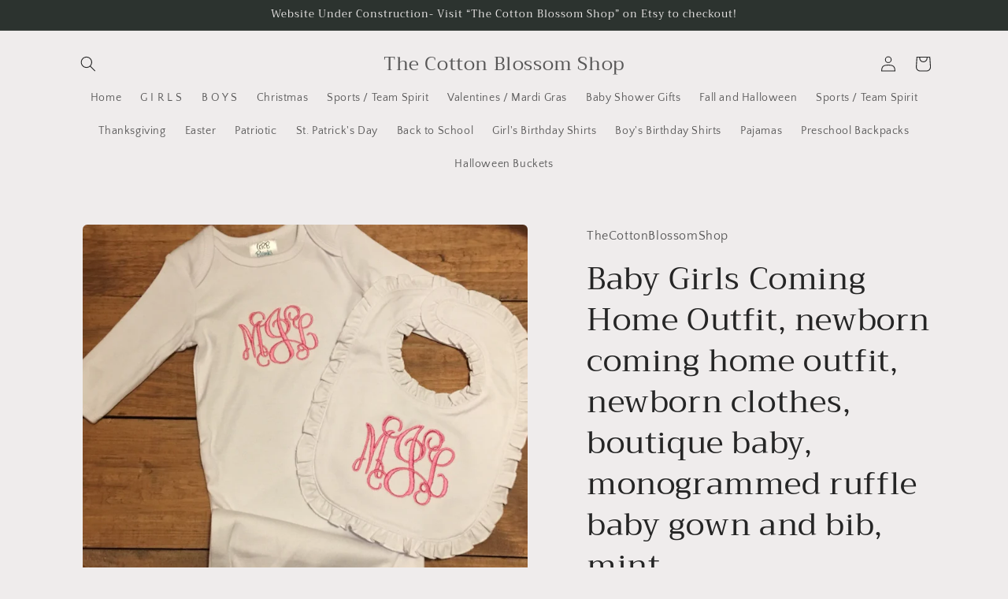

--- FILE ---
content_type: text/html; charset=utf-8
request_url: https://thecottonblossomshop.com/products/baby-girls-coming-home-outfit-newborn-coming-home-outfit-newborn-clothes-boutique-baby-monogrammed-ruffle-baby-gown-and-bib-mint
body_size: 41455
content:
<!doctype html>
<html class="no-js" lang="en">
  <head>
    <meta charset="utf-8">
    <meta http-equiv="X-UA-Compatible" content="IE=edge">
    <meta name="viewport" content="width=device-width,initial-scale=1">
    <meta name="theme-color" content="">
    <link rel="canonical" href="https://thecottonblossomshop.com/products/baby-girls-coming-home-outfit-newborn-coming-home-outfit-newborn-clothes-boutique-baby-monogrammed-ruffle-baby-gown-and-bib-mint"><link rel="preconnect" href="https://fonts.shopifycdn.com" crossorigin><title>
      Baby Girls Coming Home Outfit, newborn coming home outfit, newborn clo
 &ndash; The Cotton Blossom Shop</title>

    
      <meta name="description" content="At checkout, in the personalization box, leave the name or full name for the monogram and any other information needed. —&amp;gt;Process: •all shirts are embroidered to last •sketch designs use only thread •appliqué designs are embroidered using fabric •handmade - nothing is ‘ready to ship’ —&amp;gt;Turnaround time: •the turna">
    

    

<meta property="og:site_name" content="The Cotton Blossom Shop">
<meta property="og:url" content="https://thecottonblossomshop.com/products/baby-girls-coming-home-outfit-newborn-coming-home-outfit-newborn-clothes-boutique-baby-monogrammed-ruffle-baby-gown-and-bib-mint">
<meta property="og:title" content="Baby Girls Coming Home Outfit, newborn coming home outfit, newborn clo">
<meta property="og:type" content="product">
<meta property="og:description" content="At checkout, in the personalization box, leave the name or full name for the monogram and any other information needed. —&amp;gt;Process: •all shirts are embroidered to last •sketch designs use only thread •appliqué designs are embroidered using fabric •handmade - nothing is ‘ready to ship’ —&amp;gt;Turnaround time: •the turna"><meta property="og:image" content="http://thecottonblossomshop.com/cdn/shop/products/il_fullxfull.1705950085_hnkr.jpg?v=1582821239">
  <meta property="og:image:secure_url" content="https://thecottonblossomshop.com/cdn/shop/products/il_fullxfull.1705950085_hnkr.jpg?v=1582821239">
  <meta property="og:image:width" content="1235">
  <meta property="og:image:height" content="1203"><meta property="og:price:amount" content="38.00">
  <meta property="og:price:currency" content="USD"><meta name="twitter:card" content="summary_large_image">
<meta name="twitter:title" content="Baby Girls Coming Home Outfit, newborn coming home outfit, newborn clo">
<meta name="twitter:description" content="At checkout, in the personalization box, leave the name or full name for the monogram and any other information needed. —&amp;gt;Process: •all shirts are embroidered to last •sketch designs use only thread •appliqué designs are embroidered using fabric •handmade - nothing is ‘ready to ship’ —&amp;gt;Turnaround time: •the turna">


    <script src="//thecottonblossomshop.com/cdn/shop/t/6/assets/constants.js?v=58251544750838685771698637285" defer="defer"></script>
    <script src="//thecottonblossomshop.com/cdn/shop/t/6/assets/pubsub.js?v=158357773527763999511698637285" defer="defer"></script>
    <script src="//thecottonblossomshop.com/cdn/shop/t/6/assets/global.js?v=54939145903281508041698637285" defer="defer"></script><script src="//thecottonblossomshop.com/cdn/shop/t/6/assets/animations.js?v=88693664871331136111698637284" defer="defer"></script><script>window.performance && window.performance.mark && window.performance.mark('shopify.content_for_header.start');</script><meta name="facebook-domain-verification" content="solmdc4bhxdn4981gplc1xn7esawgl">
<meta id="shopify-digital-wallet" name="shopify-digital-wallet" content="/6859948105/digital_wallets/dialog">
<meta name="shopify-checkout-api-token" content="f0d3c67b7a4c737d296f6e4c3ad141a5">
<meta id="in-context-paypal-metadata" data-shop-id="6859948105" data-venmo-supported="false" data-environment="production" data-locale="en_US" data-paypal-v4="true" data-currency="USD">
<link rel="alternate" type="application/json+oembed" href="https://thecottonblossomshop.com/products/baby-girls-coming-home-outfit-newborn-coming-home-outfit-newborn-clothes-boutique-baby-monogrammed-ruffle-baby-gown-and-bib-mint.oembed">
<script async="async" src="/checkouts/internal/preloads.js?locale=en-US"></script>
<link rel="preconnect" href="https://shop.app" crossorigin="anonymous">
<script async="async" src="https://shop.app/checkouts/internal/preloads.js?locale=en-US&shop_id=6859948105" crossorigin="anonymous"></script>
<script id="apple-pay-shop-capabilities" type="application/json">{"shopId":6859948105,"countryCode":"US","currencyCode":"USD","merchantCapabilities":["supports3DS"],"merchantId":"gid:\/\/shopify\/Shop\/6859948105","merchantName":"The Cotton Blossom Shop","requiredBillingContactFields":["postalAddress","email","phone"],"requiredShippingContactFields":["postalAddress","email","phone"],"shippingType":"shipping","supportedNetworks":["visa","masterCard","amex","discover","elo","jcb"],"total":{"type":"pending","label":"The Cotton Blossom Shop","amount":"1.00"},"shopifyPaymentsEnabled":true,"supportsSubscriptions":true}</script>
<script id="shopify-features" type="application/json">{"accessToken":"f0d3c67b7a4c737d296f6e4c3ad141a5","betas":["rich-media-storefront-analytics"],"domain":"thecottonblossomshop.com","predictiveSearch":true,"shopId":6859948105,"locale":"en"}</script>
<script>var Shopify = Shopify || {};
Shopify.shop = "the-cotton-blossom-shop.myshopify.com";
Shopify.locale = "en";
Shopify.currency = {"active":"USD","rate":"1.0"};
Shopify.country = "US";
Shopify.theme = {"name":"Craft","id":122770849874,"schema_name":"Craft","schema_version":"11.0.0","theme_store_id":1368,"role":"main"};
Shopify.theme.handle = "null";
Shopify.theme.style = {"id":null,"handle":null};
Shopify.cdnHost = "thecottonblossomshop.com/cdn";
Shopify.routes = Shopify.routes || {};
Shopify.routes.root = "/";</script>
<script type="module">!function(o){(o.Shopify=o.Shopify||{}).modules=!0}(window);</script>
<script>!function(o){function n(){var o=[];function n(){o.push(Array.prototype.slice.apply(arguments))}return n.q=o,n}var t=o.Shopify=o.Shopify||{};t.loadFeatures=n(),t.autoloadFeatures=n()}(window);</script>
<script>
  window.ShopifyPay = window.ShopifyPay || {};
  window.ShopifyPay.apiHost = "shop.app\/pay";
  window.ShopifyPay.redirectState = null;
</script>
<script id="shop-js-analytics" type="application/json">{"pageType":"product"}</script>
<script defer="defer" async type="module" src="//thecottonblossomshop.com/cdn/shopifycloud/shop-js/modules/v2/client.init-shop-cart-sync_WVOgQShq.en.esm.js"></script>
<script defer="defer" async type="module" src="//thecottonblossomshop.com/cdn/shopifycloud/shop-js/modules/v2/chunk.common_C_13GLB1.esm.js"></script>
<script defer="defer" async type="module" src="//thecottonblossomshop.com/cdn/shopifycloud/shop-js/modules/v2/chunk.modal_CLfMGd0m.esm.js"></script>
<script type="module">
  await import("//thecottonblossomshop.com/cdn/shopifycloud/shop-js/modules/v2/client.init-shop-cart-sync_WVOgQShq.en.esm.js");
await import("//thecottonblossomshop.com/cdn/shopifycloud/shop-js/modules/v2/chunk.common_C_13GLB1.esm.js");
await import("//thecottonblossomshop.com/cdn/shopifycloud/shop-js/modules/v2/chunk.modal_CLfMGd0m.esm.js");

  window.Shopify.SignInWithShop?.initShopCartSync?.({"fedCMEnabled":true,"windoidEnabled":true});

</script>
<script defer="defer" async type="module" src="//thecottonblossomshop.com/cdn/shopifycloud/shop-js/modules/v2/client.payment-terms_BWmiNN46.en.esm.js"></script>
<script defer="defer" async type="module" src="//thecottonblossomshop.com/cdn/shopifycloud/shop-js/modules/v2/chunk.common_C_13GLB1.esm.js"></script>
<script defer="defer" async type="module" src="//thecottonblossomshop.com/cdn/shopifycloud/shop-js/modules/v2/chunk.modal_CLfMGd0m.esm.js"></script>
<script type="module">
  await import("//thecottonblossomshop.com/cdn/shopifycloud/shop-js/modules/v2/client.payment-terms_BWmiNN46.en.esm.js");
await import("//thecottonblossomshop.com/cdn/shopifycloud/shop-js/modules/v2/chunk.common_C_13GLB1.esm.js");
await import("//thecottonblossomshop.com/cdn/shopifycloud/shop-js/modules/v2/chunk.modal_CLfMGd0m.esm.js");

  
</script>
<script>
  window.Shopify = window.Shopify || {};
  if (!window.Shopify.featureAssets) window.Shopify.featureAssets = {};
  window.Shopify.featureAssets['shop-js'] = {"shop-cart-sync":["modules/v2/client.shop-cart-sync_DuR37GeY.en.esm.js","modules/v2/chunk.common_C_13GLB1.esm.js","modules/v2/chunk.modal_CLfMGd0m.esm.js"],"init-fed-cm":["modules/v2/client.init-fed-cm_BucUoe6W.en.esm.js","modules/v2/chunk.common_C_13GLB1.esm.js","modules/v2/chunk.modal_CLfMGd0m.esm.js"],"shop-toast-manager":["modules/v2/client.shop-toast-manager_B0JfrpKj.en.esm.js","modules/v2/chunk.common_C_13GLB1.esm.js","modules/v2/chunk.modal_CLfMGd0m.esm.js"],"init-shop-cart-sync":["modules/v2/client.init-shop-cart-sync_WVOgQShq.en.esm.js","modules/v2/chunk.common_C_13GLB1.esm.js","modules/v2/chunk.modal_CLfMGd0m.esm.js"],"shop-button":["modules/v2/client.shop-button_B_U3bv27.en.esm.js","modules/v2/chunk.common_C_13GLB1.esm.js","modules/v2/chunk.modal_CLfMGd0m.esm.js"],"init-windoid":["modules/v2/client.init-windoid_DuP9q_di.en.esm.js","modules/v2/chunk.common_C_13GLB1.esm.js","modules/v2/chunk.modal_CLfMGd0m.esm.js"],"shop-cash-offers":["modules/v2/client.shop-cash-offers_BmULhtno.en.esm.js","modules/v2/chunk.common_C_13GLB1.esm.js","modules/v2/chunk.modal_CLfMGd0m.esm.js"],"pay-button":["modules/v2/client.pay-button_CrPSEbOK.en.esm.js","modules/v2/chunk.common_C_13GLB1.esm.js","modules/v2/chunk.modal_CLfMGd0m.esm.js"],"init-customer-accounts":["modules/v2/client.init-customer-accounts_jNk9cPYQ.en.esm.js","modules/v2/client.shop-login-button_DJ5ldayH.en.esm.js","modules/v2/chunk.common_C_13GLB1.esm.js","modules/v2/chunk.modal_CLfMGd0m.esm.js"],"avatar":["modules/v2/client.avatar_BTnouDA3.en.esm.js"],"checkout-modal":["modules/v2/client.checkout-modal_pBPyh9w8.en.esm.js","modules/v2/chunk.common_C_13GLB1.esm.js","modules/v2/chunk.modal_CLfMGd0m.esm.js"],"init-shop-for-new-customer-accounts":["modules/v2/client.init-shop-for-new-customer-accounts_BUoCy7a5.en.esm.js","modules/v2/client.shop-login-button_DJ5ldayH.en.esm.js","modules/v2/chunk.common_C_13GLB1.esm.js","modules/v2/chunk.modal_CLfMGd0m.esm.js"],"init-customer-accounts-sign-up":["modules/v2/client.init-customer-accounts-sign-up_CnczCz9H.en.esm.js","modules/v2/client.shop-login-button_DJ5ldayH.en.esm.js","modules/v2/chunk.common_C_13GLB1.esm.js","modules/v2/chunk.modal_CLfMGd0m.esm.js"],"init-shop-email-lookup-coordinator":["modules/v2/client.init-shop-email-lookup-coordinator_CzjY5t9o.en.esm.js","modules/v2/chunk.common_C_13GLB1.esm.js","modules/v2/chunk.modal_CLfMGd0m.esm.js"],"shop-follow-button":["modules/v2/client.shop-follow-button_CsYC63q7.en.esm.js","modules/v2/chunk.common_C_13GLB1.esm.js","modules/v2/chunk.modal_CLfMGd0m.esm.js"],"shop-login-button":["modules/v2/client.shop-login-button_DJ5ldayH.en.esm.js","modules/v2/chunk.common_C_13GLB1.esm.js","modules/v2/chunk.modal_CLfMGd0m.esm.js"],"shop-login":["modules/v2/client.shop-login_B9ccPdmx.en.esm.js","modules/v2/chunk.common_C_13GLB1.esm.js","modules/v2/chunk.modal_CLfMGd0m.esm.js"],"lead-capture":["modules/v2/client.lead-capture_D0K_KgYb.en.esm.js","modules/v2/chunk.common_C_13GLB1.esm.js","modules/v2/chunk.modal_CLfMGd0m.esm.js"],"payment-terms":["modules/v2/client.payment-terms_BWmiNN46.en.esm.js","modules/v2/chunk.common_C_13GLB1.esm.js","modules/v2/chunk.modal_CLfMGd0m.esm.js"]};
</script>
<script id="__st">var __st={"a":6859948105,"offset":-21600,"reqid":"f362a219-45fa-43a0-b2c0-6e70bd0d76c4-1769625748","pageurl":"thecottonblossomshop.com\/products\/baby-girls-coming-home-outfit-newborn-coming-home-outfit-newborn-clothes-boutique-baby-monogrammed-ruffle-baby-gown-and-bib-mint","u":"0b5c3f207c96","p":"product","rtyp":"product","rid":4523238850642};</script>
<script>window.ShopifyPaypalV4VisibilityTracking = true;</script>
<script id="captcha-bootstrap">!function(){'use strict';const t='contact',e='account',n='new_comment',o=[[t,t],['blogs',n],['comments',n],[t,'customer']],c=[[e,'customer_login'],[e,'guest_login'],[e,'recover_customer_password'],[e,'create_customer']],r=t=>t.map((([t,e])=>`form[action*='/${t}']:not([data-nocaptcha='true']) input[name='form_type'][value='${e}']`)).join(','),a=t=>()=>t?[...document.querySelectorAll(t)].map((t=>t.form)):[];function s(){const t=[...o],e=r(t);return a(e)}const i='password',u='form_key',d=['recaptcha-v3-token','g-recaptcha-response','h-captcha-response',i],f=()=>{try{return window.sessionStorage}catch{return}},m='__shopify_v',_=t=>t.elements[u];function p(t,e,n=!1){try{const o=window.sessionStorage,c=JSON.parse(o.getItem(e)),{data:r}=function(t){const{data:e,action:n}=t;return t[m]||n?{data:e,action:n}:{data:t,action:n}}(c);for(const[e,n]of Object.entries(r))t.elements[e]&&(t.elements[e].value=n);n&&o.removeItem(e)}catch(o){console.error('form repopulation failed',{error:o})}}const l='form_type',E='cptcha';function T(t){t.dataset[E]=!0}const w=window,h=w.document,L='Shopify',v='ce_forms',y='captcha';let A=!1;((t,e)=>{const n=(g='f06e6c50-85a8-45c8-87d0-21a2b65856fe',I='https://cdn.shopify.com/shopifycloud/storefront-forms-hcaptcha/ce_storefront_forms_captcha_hcaptcha.v1.5.2.iife.js',D={infoText:'Protected by hCaptcha',privacyText:'Privacy',termsText:'Terms'},(t,e,n)=>{const o=w[L][v],c=o.bindForm;if(c)return c(t,g,e,D).then(n);var r;o.q.push([[t,g,e,D],n]),r=I,A||(h.body.append(Object.assign(h.createElement('script'),{id:'captcha-provider',async:!0,src:r})),A=!0)});var g,I,D;w[L]=w[L]||{},w[L][v]=w[L][v]||{},w[L][v].q=[],w[L][y]=w[L][y]||{},w[L][y].protect=function(t,e){n(t,void 0,e),T(t)},Object.freeze(w[L][y]),function(t,e,n,w,h,L){const[v,y,A,g]=function(t,e,n){const i=e?o:[],u=t?c:[],d=[...i,...u],f=r(d),m=r(i),_=r(d.filter((([t,e])=>n.includes(e))));return[a(f),a(m),a(_),s()]}(w,h,L),I=t=>{const e=t.target;return e instanceof HTMLFormElement?e:e&&e.form},D=t=>v().includes(t);t.addEventListener('submit',(t=>{const e=I(t);if(!e)return;const n=D(e)&&!e.dataset.hcaptchaBound&&!e.dataset.recaptchaBound,o=_(e),c=g().includes(e)&&(!o||!o.value);(n||c)&&t.preventDefault(),c&&!n&&(function(t){try{if(!f())return;!function(t){const e=f();if(!e)return;const n=_(t);if(!n)return;const o=n.value;o&&e.removeItem(o)}(t);const e=Array.from(Array(32),(()=>Math.random().toString(36)[2])).join('');!function(t,e){_(t)||t.append(Object.assign(document.createElement('input'),{type:'hidden',name:u})),t.elements[u].value=e}(t,e),function(t,e){const n=f();if(!n)return;const o=[...t.querySelectorAll(`input[type='${i}']`)].map((({name:t})=>t)),c=[...d,...o],r={};for(const[a,s]of new FormData(t).entries())c.includes(a)||(r[a]=s);n.setItem(e,JSON.stringify({[m]:1,action:t.action,data:r}))}(t,e)}catch(e){console.error('failed to persist form',e)}}(e),e.submit())}));const S=(t,e)=>{t&&!t.dataset[E]&&(n(t,e.some((e=>e===t))),T(t))};for(const o of['focusin','change'])t.addEventListener(o,(t=>{const e=I(t);D(e)&&S(e,y())}));const B=e.get('form_key'),M=e.get(l),P=B&&M;t.addEventListener('DOMContentLoaded',(()=>{const t=y();if(P)for(const e of t)e.elements[l].value===M&&p(e,B);[...new Set([...A(),...v().filter((t=>'true'===t.dataset.shopifyCaptcha))])].forEach((e=>S(e,t)))}))}(h,new URLSearchParams(w.location.search),n,t,e,['guest_login'])})(!0,!0)}();</script>
<script integrity="sha256-4kQ18oKyAcykRKYeNunJcIwy7WH5gtpwJnB7kiuLZ1E=" data-source-attribution="shopify.loadfeatures" defer="defer" src="//thecottonblossomshop.com/cdn/shopifycloud/storefront/assets/storefront/load_feature-a0a9edcb.js" crossorigin="anonymous"></script>
<script crossorigin="anonymous" defer="defer" src="//thecottonblossomshop.com/cdn/shopifycloud/storefront/assets/shopify_pay/storefront-65b4c6d7.js?v=20250812"></script>
<script data-source-attribution="shopify.dynamic_checkout.dynamic.init">var Shopify=Shopify||{};Shopify.PaymentButton=Shopify.PaymentButton||{isStorefrontPortableWallets:!0,init:function(){window.Shopify.PaymentButton.init=function(){};var t=document.createElement("script");t.src="https://thecottonblossomshop.com/cdn/shopifycloud/portable-wallets/latest/portable-wallets.en.js",t.type="module",document.head.appendChild(t)}};
</script>
<script data-source-attribution="shopify.dynamic_checkout.buyer_consent">
  function portableWalletsHideBuyerConsent(e){var t=document.getElementById("shopify-buyer-consent"),n=document.getElementById("shopify-subscription-policy-button");t&&n&&(t.classList.add("hidden"),t.setAttribute("aria-hidden","true"),n.removeEventListener("click",e))}function portableWalletsShowBuyerConsent(e){var t=document.getElementById("shopify-buyer-consent"),n=document.getElementById("shopify-subscription-policy-button");t&&n&&(t.classList.remove("hidden"),t.removeAttribute("aria-hidden"),n.addEventListener("click",e))}window.Shopify?.PaymentButton&&(window.Shopify.PaymentButton.hideBuyerConsent=portableWalletsHideBuyerConsent,window.Shopify.PaymentButton.showBuyerConsent=portableWalletsShowBuyerConsent);
</script>
<script>
  function portableWalletsCleanup(e){e&&e.src&&console.error("Failed to load portable wallets script "+e.src);var t=document.querySelectorAll("shopify-accelerated-checkout .shopify-payment-button__skeleton, shopify-accelerated-checkout-cart .wallet-cart-button__skeleton"),e=document.getElementById("shopify-buyer-consent");for(let e=0;e<t.length;e++)t[e].remove();e&&e.remove()}function portableWalletsNotLoadedAsModule(e){e instanceof ErrorEvent&&"string"==typeof e.message&&e.message.includes("import.meta")&&"string"==typeof e.filename&&e.filename.includes("portable-wallets")&&(window.removeEventListener("error",portableWalletsNotLoadedAsModule),window.Shopify.PaymentButton.failedToLoad=e,"loading"===document.readyState?document.addEventListener("DOMContentLoaded",window.Shopify.PaymentButton.init):window.Shopify.PaymentButton.init())}window.addEventListener("error",portableWalletsNotLoadedAsModule);
</script>

<script type="module" src="https://thecottonblossomshop.com/cdn/shopifycloud/portable-wallets/latest/portable-wallets.en.js" onError="portableWalletsCleanup(this)" crossorigin="anonymous"></script>
<script nomodule>
  document.addEventListener("DOMContentLoaded", portableWalletsCleanup);
</script>

<link id="shopify-accelerated-checkout-styles" rel="stylesheet" media="screen" href="https://thecottonblossomshop.com/cdn/shopifycloud/portable-wallets/latest/accelerated-checkout-backwards-compat.css" crossorigin="anonymous">
<style id="shopify-accelerated-checkout-cart">
        #shopify-buyer-consent {
  margin-top: 1em;
  display: inline-block;
  width: 100%;
}

#shopify-buyer-consent.hidden {
  display: none;
}

#shopify-subscription-policy-button {
  background: none;
  border: none;
  padding: 0;
  text-decoration: underline;
  font-size: inherit;
  cursor: pointer;
}

#shopify-subscription-policy-button::before {
  box-shadow: none;
}

      </style>
<script id="sections-script" data-sections="header" defer="defer" src="//thecottonblossomshop.com/cdn/shop/t/6/compiled_assets/scripts.js?v=207"></script>
<script>window.performance && window.performance.mark && window.performance.mark('shopify.content_for_header.end');</script>


    <style data-shopify>
      @font-face {
  font-family: "Quattrocento Sans";
  font-weight: 400;
  font-style: normal;
  font-display: swap;
  src: url("//thecottonblossomshop.com/cdn/fonts/quattrocento_sans/quattrocentosans_n4.ce5e9bf514e68f53bdd875976847cf755c702eaa.woff2") format("woff2"),
       url("//thecottonblossomshop.com/cdn/fonts/quattrocento_sans/quattrocentosans_n4.44bbfb57d228eb8bb083d1f98e7d96e16137abce.woff") format("woff");
}

      @font-face {
  font-family: "Quattrocento Sans";
  font-weight: 700;
  font-style: normal;
  font-display: swap;
  src: url("//thecottonblossomshop.com/cdn/fonts/quattrocento_sans/quattrocentosans_n7.bdda9092621b2e3b4284b12e8f0c092969b176c1.woff2") format("woff2"),
       url("//thecottonblossomshop.com/cdn/fonts/quattrocento_sans/quattrocentosans_n7.3f8ab2a91343269966c4aa4831bcd588e7ce07b9.woff") format("woff");
}

      @font-face {
  font-family: "Quattrocento Sans";
  font-weight: 400;
  font-style: italic;
  font-display: swap;
  src: url("//thecottonblossomshop.com/cdn/fonts/quattrocento_sans/quattrocentosans_i4.4f70b1e78f59fa1468e3436ab863ff0bf71e71bb.woff2") format("woff2"),
       url("//thecottonblossomshop.com/cdn/fonts/quattrocento_sans/quattrocentosans_i4.b695efef5d957af404945574b7239740f79b899f.woff") format("woff");
}

      @font-face {
  font-family: "Quattrocento Sans";
  font-weight: 700;
  font-style: italic;
  font-display: swap;
  src: url("//thecottonblossomshop.com/cdn/fonts/quattrocento_sans/quattrocentosans_i7.49d754c8032546c24062cf385f8660abbb11ef1e.woff2") format("woff2"),
       url("//thecottonblossomshop.com/cdn/fonts/quattrocento_sans/quattrocentosans_i7.567b0b818999022d5a9ccb99542d8ff8cdb497df.woff") format("woff");
}

      @font-face {
  font-family: Trirong;
  font-weight: 400;
  font-style: normal;
  font-display: swap;
  src: url("//thecottonblossomshop.com/cdn/fonts/trirong/trirong_n4.46b40419aaa69bf77077c3108d75dad5a0318d4b.woff2") format("woff2"),
       url("//thecottonblossomshop.com/cdn/fonts/trirong/trirong_n4.97753898e63cd7e164ad614681eba2c7fe577190.woff") format("woff");
}


      
        :root,
        .color-background-1 {
          --color-background: 239,236,236;
        
          --gradient-background: #efecec;
        
        --color-foreground: 37,37,37;
        --color-shadow: 37,37,37;
        --color-button: 44,51,47;
        --color-button-text: 255,255,255;
        --color-secondary-button: 239,236,236;
        --color-secondary-button-text: 80,86,85;
        --color-link: 80,86,85;
        --color-badge-foreground: 37,37,37;
        --color-badge-background: 239,236,236;
        --color-badge-border: 37,37,37;
        --payment-terms-background-color: rgb(239 236 236);
      }
      
        
        .color-background-2 {
          --color-background: 255,255,255;
        
          --gradient-background: #ffffff;
        
        --color-foreground: 37,37,37;
        --color-shadow: 37,37,37;
        --color-button: 37,37,37;
        --color-button-text: 255,255,255;
        --color-secondary-button: 255,255,255;
        --color-secondary-button-text: 37,37,37;
        --color-link: 37,37,37;
        --color-badge-foreground: 37,37,37;
        --color-badge-background: 255,255,255;
        --color-badge-border: 37,37,37;
        --payment-terms-background-color: rgb(255 255 255);
      }
      
        
        .color-inverse {
          --color-background: 113,106,86;
        
          --gradient-background: #716a56;
        
        --color-foreground: 239,236,236;
        --color-shadow: 37,37,37;
        --color-button: 239,236,236;
        --color-button-text: 113,106,86;
        --color-secondary-button: 113,106,86;
        --color-secondary-button-text: 239,236,236;
        --color-link: 239,236,236;
        --color-badge-foreground: 239,236,236;
        --color-badge-background: 113,106,86;
        --color-badge-border: 239,236,236;
        --payment-terms-background-color: rgb(113 106 86);
      }
      
        
        .color-accent-1 {
          --color-background: 44,51,47;
        
          --gradient-background: #2c332f;
        
        --color-foreground: 239,236,236;
        --color-shadow: 37,37,37;
        --color-button: 239,236,236;
        --color-button-text: 44,51,47;
        --color-secondary-button: 44,51,47;
        --color-secondary-button-text: 239,236,236;
        --color-link: 239,236,236;
        --color-badge-foreground: 239,236,236;
        --color-badge-background: 44,51,47;
        --color-badge-border: 239,236,236;
        --payment-terms-background-color: rgb(44 51 47);
      }
      
        
        .color-accent-2 {
          --color-background: 63,81,71;
        
          --gradient-background: #3f5147;
        
        --color-foreground: 239,236,236;
        --color-shadow: 37,37,37;
        --color-button: 239,236,236;
        --color-button-text: 63,81,71;
        --color-secondary-button: 63,81,71;
        --color-secondary-button-text: 239,236,236;
        --color-link: 239,236,236;
        --color-badge-foreground: 239,236,236;
        --color-badge-background: 63,81,71;
        --color-badge-border: 239,236,236;
        --payment-terms-background-color: rgb(63 81 71);
      }
      

      body, .color-background-1, .color-background-2, .color-inverse, .color-accent-1, .color-accent-2 {
        color: rgba(var(--color-foreground), 0.75);
        background-color: rgb(var(--color-background));
      }

      :root {
        --font-body-family: "Quattrocento Sans", sans-serif;
        --font-body-style: normal;
        --font-body-weight: 400;
        --font-body-weight-bold: 700;

        --font-heading-family: Trirong, serif;
        --font-heading-style: normal;
        --font-heading-weight: 400;

        --font-body-scale: 1.0;
        --font-heading-scale: 1.0;

        --media-padding: px;
        --media-border-opacity: 0.1;
        --media-border-width: 0px;
        --media-radius: 6px;
        --media-shadow-opacity: 0.0;
        --media-shadow-horizontal-offset: 0px;
        --media-shadow-vertical-offset: 4px;
        --media-shadow-blur-radius: 5px;
        --media-shadow-visible: 0;

        --page-width: 120rem;
        --page-width-margin: 0rem;

        --product-card-image-padding: 0.0rem;
        --product-card-corner-radius: 0.6rem;
        --product-card-text-alignment: left;
        --product-card-border-width: 0.1rem;
        --product-card-border-opacity: 0.1;
        --product-card-shadow-opacity: 0.0;
        --product-card-shadow-visible: 0;
        --product-card-shadow-horizontal-offset: 0.0rem;
        --product-card-shadow-vertical-offset: 0.4rem;
        --product-card-shadow-blur-radius: 0.5rem;

        --collection-card-image-padding: 0.0rem;
        --collection-card-corner-radius: 0.6rem;
        --collection-card-text-alignment: left;
        --collection-card-border-width: 0.1rem;
        --collection-card-border-opacity: 0.1;
        --collection-card-shadow-opacity: 0.0;
        --collection-card-shadow-visible: 0;
        --collection-card-shadow-horizontal-offset: 0.0rem;
        --collection-card-shadow-vertical-offset: 0.4rem;
        --collection-card-shadow-blur-radius: 0.5rem;

        --blog-card-image-padding: 0.0rem;
        --blog-card-corner-radius: 0.6rem;
        --blog-card-text-alignment: left;
        --blog-card-border-width: 0.1rem;
        --blog-card-border-opacity: 0.1;
        --blog-card-shadow-opacity: 0.0;
        --blog-card-shadow-visible: 0;
        --blog-card-shadow-horizontal-offset: 0.0rem;
        --blog-card-shadow-vertical-offset: 0.4rem;
        --blog-card-shadow-blur-radius: 0.5rem;

        --badge-corner-radius: 0.6rem;

        --popup-border-width: 1px;
        --popup-border-opacity: 0.5;
        --popup-corner-radius: 6px;
        --popup-shadow-opacity: 0.0;
        --popup-shadow-horizontal-offset: 0px;
        --popup-shadow-vertical-offset: 4px;
        --popup-shadow-blur-radius: 5px;

        --drawer-border-width: 1px;
        --drawer-border-opacity: 0.1;
        --drawer-shadow-opacity: 0.0;
        --drawer-shadow-horizontal-offset: 0px;
        --drawer-shadow-vertical-offset: 4px;
        --drawer-shadow-blur-radius: 5px;

        --spacing-sections-desktop: 0px;
        --spacing-sections-mobile: 0px;

        --grid-desktop-vertical-spacing: 20px;
        --grid-desktop-horizontal-spacing: 20px;
        --grid-mobile-vertical-spacing: 10px;
        --grid-mobile-horizontal-spacing: 10px;

        --text-boxes-border-opacity: 0.1;
        --text-boxes-border-width: 0px;
        --text-boxes-radius: 6px;
        --text-boxes-shadow-opacity: 0.0;
        --text-boxes-shadow-visible: 0;
        --text-boxes-shadow-horizontal-offset: 0px;
        --text-boxes-shadow-vertical-offset: 4px;
        --text-boxes-shadow-blur-radius: 5px;

        --buttons-radius: 6px;
        --buttons-radius-outset: 7px;
        --buttons-border-width: 1px;
        --buttons-border-opacity: 1.0;
        --buttons-shadow-opacity: 0.0;
        --buttons-shadow-visible: 0;
        --buttons-shadow-horizontal-offset: 0px;
        --buttons-shadow-vertical-offset: 4px;
        --buttons-shadow-blur-radius: 5px;
        --buttons-border-offset: 0.3px;

        --inputs-radius: 6px;
        --inputs-border-width: 1px;
        --inputs-border-opacity: 0.55;
        --inputs-shadow-opacity: 0.0;
        --inputs-shadow-horizontal-offset: 0px;
        --inputs-margin-offset: 0px;
        --inputs-shadow-vertical-offset: 4px;
        --inputs-shadow-blur-radius: 5px;
        --inputs-radius-outset: 7px;

        --variant-pills-radius: 40px;
        --variant-pills-border-width: 1px;
        --variant-pills-border-opacity: 0.55;
        --variant-pills-shadow-opacity: 0.0;
        --variant-pills-shadow-horizontal-offset: 0px;
        --variant-pills-shadow-vertical-offset: 4px;
        --variant-pills-shadow-blur-radius: 5px;
      }

      *,
      *::before,
      *::after {
        box-sizing: inherit;
      }

      html {
        box-sizing: border-box;
        font-size: calc(var(--font-body-scale) * 62.5%);
        height: 100%;
      }

      body {
        display: grid;
        grid-template-rows: auto auto 1fr auto;
        grid-template-columns: 100%;
        min-height: 100%;
        margin: 0;
        font-size: 1.5rem;
        letter-spacing: 0.06rem;
        line-height: calc(1 + 0.8 / var(--font-body-scale));
        font-family: var(--font-body-family);
        font-style: var(--font-body-style);
        font-weight: var(--font-body-weight);
      }

      @media screen and (min-width: 750px) {
        body {
          font-size: 1.6rem;
        }
      }
    </style>

    <link href="//thecottonblossomshop.com/cdn/shop/t/6/assets/base.css?v=165191016556652226921698637284" rel="stylesheet" type="text/css" media="all" />
<link rel="preload" as="font" href="//thecottonblossomshop.com/cdn/fonts/quattrocento_sans/quattrocentosans_n4.ce5e9bf514e68f53bdd875976847cf755c702eaa.woff2" type="font/woff2" crossorigin><link rel="preload" as="font" href="//thecottonblossomshop.com/cdn/fonts/trirong/trirong_n4.46b40419aaa69bf77077c3108d75dad5a0318d4b.woff2" type="font/woff2" crossorigin><link
        rel="stylesheet"
        href="//thecottonblossomshop.com/cdn/shop/t/6/assets/component-predictive-search.css?v=118923337488134913561698637285"
        media="print"
        onload="this.media='all'"
      ><script>
      document.documentElement.className = document.documentElement.className.replace('no-js', 'js');
      if (Shopify.designMode) {
        document.documentElement.classList.add('shopify-design-mode');
      }
    </script>
  <script src="https://cdn.shopify.com/extensions/019b92df-1966-750c-943d-a8ced4b05ac2/option-cli3-369/assets/gpomain.js" type="text/javascript" defer="defer"></script>
<link href="https://monorail-edge.shopifysvc.com" rel="dns-prefetch">
<script>(function(){if ("sendBeacon" in navigator && "performance" in window) {try {var session_token_from_headers = performance.getEntriesByType('navigation')[0].serverTiming.find(x => x.name == '_s').description;} catch {var session_token_from_headers = undefined;}var session_cookie_matches = document.cookie.match(/_shopify_s=([^;]*)/);var session_token_from_cookie = session_cookie_matches && session_cookie_matches.length === 2 ? session_cookie_matches[1] : "";var session_token = session_token_from_headers || session_token_from_cookie || "";function handle_abandonment_event(e) {var entries = performance.getEntries().filter(function(entry) {return /monorail-edge.shopifysvc.com/.test(entry.name);});if (!window.abandonment_tracked && entries.length === 0) {window.abandonment_tracked = true;var currentMs = Date.now();var navigation_start = performance.timing.navigationStart;var payload = {shop_id: 6859948105,url: window.location.href,navigation_start,duration: currentMs - navigation_start,session_token,page_type: "product"};window.navigator.sendBeacon("https://monorail-edge.shopifysvc.com/v1/produce", JSON.stringify({schema_id: "online_store_buyer_site_abandonment/1.1",payload: payload,metadata: {event_created_at_ms: currentMs,event_sent_at_ms: currentMs}}));}}window.addEventListener('pagehide', handle_abandonment_event);}}());</script>
<script id="web-pixels-manager-setup">(function e(e,d,r,n,o){if(void 0===o&&(o={}),!Boolean(null===(a=null===(i=window.Shopify)||void 0===i?void 0:i.analytics)||void 0===a?void 0:a.replayQueue)){var i,a;window.Shopify=window.Shopify||{};var t=window.Shopify;t.analytics=t.analytics||{};var s=t.analytics;s.replayQueue=[],s.publish=function(e,d,r){return s.replayQueue.push([e,d,r]),!0};try{self.performance.mark("wpm:start")}catch(e){}var l=function(){var e={modern:/Edge?\/(1{2}[4-9]|1[2-9]\d|[2-9]\d{2}|\d{4,})\.\d+(\.\d+|)|Firefox\/(1{2}[4-9]|1[2-9]\d|[2-9]\d{2}|\d{4,})\.\d+(\.\d+|)|Chrom(ium|e)\/(9{2}|\d{3,})\.\d+(\.\d+|)|(Maci|X1{2}).+ Version\/(15\.\d+|(1[6-9]|[2-9]\d|\d{3,})\.\d+)([,.]\d+|)( \(\w+\)|)( Mobile\/\w+|) Safari\/|Chrome.+OPR\/(9{2}|\d{3,})\.\d+\.\d+|(CPU[ +]OS|iPhone[ +]OS|CPU[ +]iPhone|CPU IPhone OS|CPU iPad OS)[ +]+(15[._]\d+|(1[6-9]|[2-9]\d|\d{3,})[._]\d+)([._]\d+|)|Android:?[ /-](13[3-9]|1[4-9]\d|[2-9]\d{2}|\d{4,})(\.\d+|)(\.\d+|)|Android.+Firefox\/(13[5-9]|1[4-9]\d|[2-9]\d{2}|\d{4,})\.\d+(\.\d+|)|Android.+Chrom(ium|e)\/(13[3-9]|1[4-9]\d|[2-9]\d{2}|\d{4,})\.\d+(\.\d+|)|SamsungBrowser\/([2-9]\d|\d{3,})\.\d+/,legacy:/Edge?\/(1[6-9]|[2-9]\d|\d{3,})\.\d+(\.\d+|)|Firefox\/(5[4-9]|[6-9]\d|\d{3,})\.\d+(\.\d+|)|Chrom(ium|e)\/(5[1-9]|[6-9]\d|\d{3,})\.\d+(\.\d+|)([\d.]+$|.*Safari\/(?![\d.]+ Edge\/[\d.]+$))|(Maci|X1{2}).+ Version\/(10\.\d+|(1[1-9]|[2-9]\d|\d{3,})\.\d+)([,.]\d+|)( \(\w+\)|)( Mobile\/\w+|) Safari\/|Chrome.+OPR\/(3[89]|[4-9]\d|\d{3,})\.\d+\.\d+|(CPU[ +]OS|iPhone[ +]OS|CPU[ +]iPhone|CPU IPhone OS|CPU iPad OS)[ +]+(10[._]\d+|(1[1-9]|[2-9]\d|\d{3,})[._]\d+)([._]\d+|)|Android:?[ /-](13[3-9]|1[4-9]\d|[2-9]\d{2}|\d{4,})(\.\d+|)(\.\d+|)|Mobile Safari.+OPR\/([89]\d|\d{3,})\.\d+\.\d+|Android.+Firefox\/(13[5-9]|1[4-9]\d|[2-9]\d{2}|\d{4,})\.\d+(\.\d+|)|Android.+Chrom(ium|e)\/(13[3-9]|1[4-9]\d|[2-9]\d{2}|\d{4,})\.\d+(\.\d+|)|Android.+(UC? ?Browser|UCWEB|U3)[ /]?(15\.([5-9]|\d{2,})|(1[6-9]|[2-9]\d|\d{3,})\.\d+)\.\d+|SamsungBrowser\/(5\.\d+|([6-9]|\d{2,})\.\d+)|Android.+MQ{2}Browser\/(14(\.(9|\d{2,})|)|(1[5-9]|[2-9]\d|\d{3,})(\.\d+|))(\.\d+|)|K[Aa][Ii]OS\/(3\.\d+|([4-9]|\d{2,})\.\d+)(\.\d+|)/},d=e.modern,r=e.legacy,n=navigator.userAgent;return n.match(d)?"modern":n.match(r)?"legacy":"unknown"}(),u="modern"===l?"modern":"legacy",c=(null!=n?n:{modern:"",legacy:""})[u],f=function(e){return[e.baseUrl,"/wpm","/b",e.hashVersion,"modern"===e.buildTarget?"m":"l",".js"].join("")}({baseUrl:d,hashVersion:r,buildTarget:u}),m=function(e){var d=e.version,r=e.bundleTarget,n=e.surface,o=e.pageUrl,i=e.monorailEndpoint;return{emit:function(e){var a=e.status,t=e.errorMsg,s=(new Date).getTime(),l=JSON.stringify({metadata:{event_sent_at_ms:s},events:[{schema_id:"web_pixels_manager_load/3.1",payload:{version:d,bundle_target:r,page_url:o,status:a,surface:n,error_msg:t},metadata:{event_created_at_ms:s}}]});if(!i)return console&&console.warn&&console.warn("[Web Pixels Manager] No Monorail endpoint provided, skipping logging."),!1;try{return self.navigator.sendBeacon.bind(self.navigator)(i,l)}catch(e){}var u=new XMLHttpRequest;try{return u.open("POST",i,!0),u.setRequestHeader("Content-Type","text/plain"),u.send(l),!0}catch(e){return console&&console.warn&&console.warn("[Web Pixels Manager] Got an unhandled error while logging to Monorail."),!1}}}}({version:r,bundleTarget:l,surface:e.surface,pageUrl:self.location.href,monorailEndpoint:e.monorailEndpoint});try{o.browserTarget=l,function(e){var d=e.src,r=e.async,n=void 0===r||r,o=e.onload,i=e.onerror,a=e.sri,t=e.scriptDataAttributes,s=void 0===t?{}:t,l=document.createElement("script"),u=document.querySelector("head"),c=document.querySelector("body");if(l.async=n,l.src=d,a&&(l.integrity=a,l.crossOrigin="anonymous"),s)for(var f in s)if(Object.prototype.hasOwnProperty.call(s,f))try{l.dataset[f]=s[f]}catch(e){}if(o&&l.addEventListener("load",o),i&&l.addEventListener("error",i),u)u.appendChild(l);else{if(!c)throw new Error("Did not find a head or body element to append the script");c.appendChild(l)}}({src:f,async:!0,onload:function(){if(!function(){var e,d;return Boolean(null===(d=null===(e=window.Shopify)||void 0===e?void 0:e.analytics)||void 0===d?void 0:d.initialized)}()){var d=window.webPixelsManager.init(e)||void 0;if(d){var r=window.Shopify.analytics;r.replayQueue.forEach((function(e){var r=e[0],n=e[1],o=e[2];d.publishCustomEvent(r,n,o)})),r.replayQueue=[],r.publish=d.publishCustomEvent,r.visitor=d.visitor,r.initialized=!0}}},onerror:function(){return m.emit({status:"failed",errorMsg:"".concat(f," has failed to load")})},sri:function(e){var d=/^sha384-[A-Za-z0-9+/=]+$/;return"string"==typeof e&&d.test(e)}(c)?c:"",scriptDataAttributes:o}),m.emit({status:"loading"})}catch(e){m.emit({status:"failed",errorMsg:(null==e?void 0:e.message)||"Unknown error"})}}})({shopId: 6859948105,storefrontBaseUrl: "https://thecottonblossomshop.com",extensionsBaseUrl: "https://extensions.shopifycdn.com/cdn/shopifycloud/web-pixels-manager",monorailEndpoint: "https://monorail-edge.shopifysvc.com/unstable/produce_batch",surface: "storefront-renderer",enabledBetaFlags: ["2dca8a86"],webPixelsConfigList: [{"id":"142311506","configuration":"{\"pixel_id\":\"1570656660136106\",\"pixel_type\":\"facebook_pixel\",\"metaapp_system_user_token\":\"-\"}","eventPayloadVersion":"v1","runtimeContext":"OPEN","scriptVersion":"ca16bc87fe92b6042fbaa3acc2fbdaa6","type":"APP","apiClientId":2329312,"privacyPurposes":["ANALYTICS","MARKETING","SALE_OF_DATA"],"dataSharingAdjustments":{"protectedCustomerApprovalScopes":["read_customer_address","read_customer_email","read_customer_name","read_customer_personal_data","read_customer_phone"]}},{"id":"shopify-app-pixel","configuration":"{}","eventPayloadVersion":"v1","runtimeContext":"STRICT","scriptVersion":"0450","apiClientId":"shopify-pixel","type":"APP","privacyPurposes":["ANALYTICS","MARKETING"]},{"id":"shopify-custom-pixel","eventPayloadVersion":"v1","runtimeContext":"LAX","scriptVersion":"0450","apiClientId":"shopify-pixel","type":"CUSTOM","privacyPurposes":["ANALYTICS","MARKETING"]}],isMerchantRequest: false,initData: {"shop":{"name":"The Cotton Blossom Shop","paymentSettings":{"currencyCode":"USD"},"myshopifyDomain":"the-cotton-blossom-shop.myshopify.com","countryCode":"US","storefrontUrl":"https:\/\/thecottonblossomshop.com"},"customer":null,"cart":null,"checkout":null,"productVariants":[{"price":{"amount":38.0,"currencyCode":"USD"},"product":{"title":"Baby Girls Coming Home Outfit, newborn coming home outfit, newborn clothes, boutique baby, monogrammed ruffle baby gown and bib, mint","vendor":"TheCottonBlossomShop","id":"4523238850642","untranslatedTitle":"Baby Girls Coming Home Outfit, newborn coming home outfit, newborn clothes, boutique baby, monogrammed ruffle baby gown and bib, mint","url":"\/products\/baby-girls-coming-home-outfit-newborn-coming-home-outfit-newborn-clothes-boutique-baby-monogrammed-ruffle-baby-gown-and-bib-mint","type":"BABY"},"id":"31990758277202","image":{"src":"\/\/thecottonblossomshop.com\/cdn\/shop\/products\/il_fullxfull.1705950085_hnkr.jpg?v=1582821239"},"sku":"","title":"Fancy","untranslatedTitle":"Fancy"},{"price":{"amount":38.0,"currencyCode":"USD"},"product":{"title":"Baby Girls Coming Home Outfit, newborn coming home outfit, newborn clothes, boutique baby, monogrammed ruffle baby gown and bib, mint","vendor":"TheCottonBlossomShop","id":"4523238850642","untranslatedTitle":"Baby Girls Coming Home Outfit, newborn coming home outfit, newborn clothes, boutique baby, monogrammed ruffle baby gown and bib, mint","url":"\/products\/baby-girls-coming-home-outfit-newborn-coming-home-outfit-newborn-clothes-boutique-baby-monogrammed-ruffle-baby-gown-and-bib-mint","type":"BABY"},"id":"31990758309970","image":{"src":"\/\/thecottonblossomshop.com\/cdn\/shop\/products\/il_fullxfull.1705950085_hnkr.jpg?v=1582821239"},"sku":"","title":"Vine","untranslatedTitle":"Vine"},{"price":{"amount":38.0,"currencyCode":"USD"},"product":{"title":"Baby Girls Coming Home Outfit, newborn coming home outfit, newborn clothes, boutique baby, monogrammed ruffle baby gown and bib, mint","vendor":"TheCottonBlossomShop","id":"4523238850642","untranslatedTitle":"Baby Girls Coming Home Outfit, newborn coming home outfit, newborn clothes, boutique baby, monogrammed ruffle baby gown and bib, mint","url":"\/products\/baby-girls-coming-home-outfit-newborn-coming-home-outfit-newborn-clothes-boutique-baby-monogrammed-ruffle-baby-gown-and-bib-mint","type":"BABY"},"id":"31990758342738","image":{"src":"\/\/thecottonblossomshop.com\/cdn\/shop\/products\/il_fullxfull.1705950085_hnkr.jpg?v=1582821239"},"sku":"","title":"Emma","untranslatedTitle":"Emma"}],"purchasingCompany":null},},"https://thecottonblossomshop.com/cdn","fcfee988w5aeb613cpc8e4bc33m6693e112",{"modern":"","legacy":""},{"shopId":"6859948105","storefrontBaseUrl":"https:\/\/thecottonblossomshop.com","extensionBaseUrl":"https:\/\/extensions.shopifycdn.com\/cdn\/shopifycloud\/web-pixels-manager","surface":"storefront-renderer","enabledBetaFlags":"[\"2dca8a86\"]","isMerchantRequest":"false","hashVersion":"fcfee988w5aeb613cpc8e4bc33m6693e112","publish":"custom","events":"[[\"page_viewed\",{}],[\"product_viewed\",{\"productVariant\":{\"price\":{\"amount\":38.0,\"currencyCode\":\"USD\"},\"product\":{\"title\":\"Baby Girls Coming Home Outfit, newborn coming home outfit, newborn clothes, boutique baby, monogrammed ruffle baby gown and bib, mint\",\"vendor\":\"TheCottonBlossomShop\",\"id\":\"4523238850642\",\"untranslatedTitle\":\"Baby Girls Coming Home Outfit, newborn coming home outfit, newborn clothes, boutique baby, monogrammed ruffle baby gown and bib, mint\",\"url\":\"\/products\/baby-girls-coming-home-outfit-newborn-coming-home-outfit-newborn-clothes-boutique-baby-monogrammed-ruffle-baby-gown-and-bib-mint\",\"type\":\"BABY\"},\"id\":\"31990758277202\",\"image\":{\"src\":\"\/\/thecottonblossomshop.com\/cdn\/shop\/products\/il_fullxfull.1705950085_hnkr.jpg?v=1582821239\"},\"sku\":\"\",\"title\":\"Fancy\",\"untranslatedTitle\":\"Fancy\"}}]]"});</script><script>
  window.ShopifyAnalytics = window.ShopifyAnalytics || {};
  window.ShopifyAnalytics.meta = window.ShopifyAnalytics.meta || {};
  window.ShopifyAnalytics.meta.currency = 'USD';
  var meta = {"product":{"id":4523238850642,"gid":"gid:\/\/shopify\/Product\/4523238850642","vendor":"TheCottonBlossomShop","type":"BABY","handle":"baby-girls-coming-home-outfit-newborn-coming-home-outfit-newborn-clothes-boutique-baby-monogrammed-ruffle-baby-gown-and-bib-mint","variants":[{"id":31990758277202,"price":3800,"name":"Baby Girls Coming Home Outfit, newborn coming home outfit, newborn clothes, boutique baby, monogrammed ruffle baby gown and bib, mint - Fancy","public_title":"Fancy","sku":""},{"id":31990758309970,"price":3800,"name":"Baby Girls Coming Home Outfit, newborn coming home outfit, newborn clothes, boutique baby, monogrammed ruffle baby gown and bib, mint - Vine","public_title":"Vine","sku":""},{"id":31990758342738,"price":3800,"name":"Baby Girls Coming Home Outfit, newborn coming home outfit, newborn clothes, boutique baby, monogrammed ruffle baby gown and bib, mint - Emma","public_title":"Emma","sku":""}],"remote":false},"page":{"pageType":"product","resourceType":"product","resourceId":4523238850642,"requestId":"f362a219-45fa-43a0-b2c0-6e70bd0d76c4-1769625748"}};
  for (var attr in meta) {
    window.ShopifyAnalytics.meta[attr] = meta[attr];
  }
</script>
<script class="analytics">
  (function () {
    var customDocumentWrite = function(content) {
      var jquery = null;

      if (window.jQuery) {
        jquery = window.jQuery;
      } else if (window.Checkout && window.Checkout.$) {
        jquery = window.Checkout.$;
      }

      if (jquery) {
        jquery('body').append(content);
      }
    };

    var hasLoggedConversion = function(token) {
      if (token) {
        return document.cookie.indexOf('loggedConversion=' + token) !== -1;
      }
      return false;
    }

    var setCookieIfConversion = function(token) {
      if (token) {
        var twoMonthsFromNow = new Date(Date.now());
        twoMonthsFromNow.setMonth(twoMonthsFromNow.getMonth() + 2);

        document.cookie = 'loggedConversion=' + token + '; expires=' + twoMonthsFromNow;
      }
    }

    var trekkie = window.ShopifyAnalytics.lib = window.trekkie = window.trekkie || [];
    if (trekkie.integrations) {
      return;
    }
    trekkie.methods = [
      'identify',
      'page',
      'ready',
      'track',
      'trackForm',
      'trackLink'
    ];
    trekkie.factory = function(method) {
      return function() {
        var args = Array.prototype.slice.call(arguments);
        args.unshift(method);
        trekkie.push(args);
        return trekkie;
      };
    };
    for (var i = 0; i < trekkie.methods.length; i++) {
      var key = trekkie.methods[i];
      trekkie[key] = trekkie.factory(key);
    }
    trekkie.load = function(config) {
      trekkie.config = config || {};
      trekkie.config.initialDocumentCookie = document.cookie;
      var first = document.getElementsByTagName('script')[0];
      var script = document.createElement('script');
      script.type = 'text/javascript';
      script.onerror = function(e) {
        var scriptFallback = document.createElement('script');
        scriptFallback.type = 'text/javascript';
        scriptFallback.onerror = function(error) {
                var Monorail = {
      produce: function produce(monorailDomain, schemaId, payload) {
        var currentMs = new Date().getTime();
        var event = {
          schema_id: schemaId,
          payload: payload,
          metadata: {
            event_created_at_ms: currentMs,
            event_sent_at_ms: currentMs
          }
        };
        return Monorail.sendRequest("https://" + monorailDomain + "/v1/produce", JSON.stringify(event));
      },
      sendRequest: function sendRequest(endpointUrl, payload) {
        // Try the sendBeacon API
        if (window && window.navigator && typeof window.navigator.sendBeacon === 'function' && typeof window.Blob === 'function' && !Monorail.isIos12()) {
          var blobData = new window.Blob([payload], {
            type: 'text/plain'
          });

          if (window.navigator.sendBeacon(endpointUrl, blobData)) {
            return true;
          } // sendBeacon was not successful

        } // XHR beacon

        var xhr = new XMLHttpRequest();

        try {
          xhr.open('POST', endpointUrl);
          xhr.setRequestHeader('Content-Type', 'text/plain');
          xhr.send(payload);
        } catch (e) {
          console.log(e);
        }

        return false;
      },
      isIos12: function isIos12() {
        return window.navigator.userAgent.lastIndexOf('iPhone; CPU iPhone OS 12_') !== -1 || window.navigator.userAgent.lastIndexOf('iPad; CPU OS 12_') !== -1;
      }
    };
    Monorail.produce('monorail-edge.shopifysvc.com',
      'trekkie_storefront_load_errors/1.1',
      {shop_id: 6859948105,
      theme_id: 122770849874,
      app_name: "storefront",
      context_url: window.location.href,
      source_url: "//thecottonblossomshop.com/cdn/s/trekkie.storefront.a804e9514e4efded663580eddd6991fcc12b5451.min.js"});

        };
        scriptFallback.async = true;
        scriptFallback.src = '//thecottonblossomshop.com/cdn/s/trekkie.storefront.a804e9514e4efded663580eddd6991fcc12b5451.min.js';
        first.parentNode.insertBefore(scriptFallback, first);
      };
      script.async = true;
      script.src = '//thecottonblossomshop.com/cdn/s/trekkie.storefront.a804e9514e4efded663580eddd6991fcc12b5451.min.js';
      first.parentNode.insertBefore(script, first);
    };
    trekkie.load(
      {"Trekkie":{"appName":"storefront","development":false,"defaultAttributes":{"shopId":6859948105,"isMerchantRequest":null,"themeId":122770849874,"themeCityHash":"15274849748306085414","contentLanguage":"en","currency":"USD","eventMetadataId":"d1c0255f-b020-40fa-befd-b84017187a4a"},"isServerSideCookieWritingEnabled":true,"monorailRegion":"shop_domain","enabledBetaFlags":["65f19447","b5387b81"]},"Session Attribution":{},"S2S":{"facebookCapiEnabled":true,"source":"trekkie-storefront-renderer","apiClientId":580111}}
    );

    var loaded = false;
    trekkie.ready(function() {
      if (loaded) return;
      loaded = true;

      window.ShopifyAnalytics.lib = window.trekkie;

      var originalDocumentWrite = document.write;
      document.write = customDocumentWrite;
      try { window.ShopifyAnalytics.merchantGoogleAnalytics.call(this); } catch(error) {};
      document.write = originalDocumentWrite;

      window.ShopifyAnalytics.lib.page(null,{"pageType":"product","resourceType":"product","resourceId":4523238850642,"requestId":"f362a219-45fa-43a0-b2c0-6e70bd0d76c4-1769625748","shopifyEmitted":true});

      var match = window.location.pathname.match(/checkouts\/(.+)\/(thank_you|post_purchase)/)
      var token = match? match[1]: undefined;
      if (!hasLoggedConversion(token)) {
        setCookieIfConversion(token);
        window.ShopifyAnalytics.lib.track("Viewed Product",{"currency":"USD","variantId":31990758277202,"productId":4523238850642,"productGid":"gid:\/\/shopify\/Product\/4523238850642","name":"Baby Girls Coming Home Outfit, newborn coming home outfit, newborn clothes, boutique baby, monogrammed ruffle baby gown and bib, mint - Fancy","price":"38.00","sku":"","brand":"TheCottonBlossomShop","variant":"Fancy","category":"BABY","nonInteraction":true,"remote":false},undefined,undefined,{"shopifyEmitted":true});
      window.ShopifyAnalytics.lib.track("monorail:\/\/trekkie_storefront_viewed_product\/1.1",{"currency":"USD","variantId":31990758277202,"productId":4523238850642,"productGid":"gid:\/\/shopify\/Product\/4523238850642","name":"Baby Girls Coming Home Outfit, newborn coming home outfit, newborn clothes, boutique baby, monogrammed ruffle baby gown and bib, mint - Fancy","price":"38.00","sku":"","brand":"TheCottonBlossomShop","variant":"Fancy","category":"BABY","nonInteraction":true,"remote":false,"referer":"https:\/\/thecottonblossomshop.com\/products\/baby-girls-coming-home-outfit-newborn-coming-home-outfit-newborn-clothes-boutique-baby-monogrammed-ruffle-baby-gown-and-bib-mint"});
      }
    });


        var eventsListenerScript = document.createElement('script');
        eventsListenerScript.async = true;
        eventsListenerScript.src = "//thecottonblossomshop.com/cdn/shopifycloud/storefront/assets/shop_events_listener-3da45d37.js";
        document.getElementsByTagName('head')[0].appendChild(eventsListenerScript);

})();</script>
<script
  defer
  src="https://thecottonblossomshop.com/cdn/shopifycloud/perf-kit/shopify-perf-kit-3.1.0.min.js"
  data-application="storefront-renderer"
  data-shop-id="6859948105"
  data-render-region="gcp-us-east1"
  data-page-type="product"
  data-theme-instance-id="122770849874"
  data-theme-name="Craft"
  data-theme-version="11.0.0"
  data-monorail-region="shop_domain"
  data-resource-timing-sampling-rate="10"
  data-shs="true"
  data-shs-beacon="true"
  data-shs-export-with-fetch="true"
  data-shs-logs-sample-rate="1"
  data-shs-beacon-endpoint="https://thecottonblossomshop.com/api/collect"
></script>
</head>

  <body class="gradient">
    <a class="skip-to-content-link button visually-hidden" href="#MainContent">
      Skip to content
    </a><!-- BEGIN sections: header-group -->
<div id="shopify-section-sections--14642993201234__announcement-bar" class="shopify-section shopify-section-group-header-group announcement-bar-section"><link href="//thecottonblossomshop.com/cdn/shop/t/6/assets/component-slideshow.css?v=107725913939919748051698637285" rel="stylesheet" type="text/css" media="all" />
<link href="//thecottonblossomshop.com/cdn/shop/t/6/assets/component-slider.css?v=114212096148022386971698637285" rel="stylesheet" type="text/css" media="all" />


<div
  class="utility-bar color-accent-1 gradient utility-bar--bottom-border"
  
>
  <div class="page-width utility-bar__grid"><div
        class="announcement-bar"
        role="region"
        aria-label="Announcement"
        
      ><p class="announcement-bar__message h5">
            <span>Website Under Construction- Visit “The Cotton Blossom Shop” on Etsy to checkout!</span></p></div><div class="localization-wrapper">
</div>
  </div>
</div>


</div><div id="shopify-section-sections--14642993201234__header" class="shopify-section shopify-section-group-header-group section-header"><link rel="stylesheet" href="//thecottonblossomshop.com/cdn/shop/t/6/assets/component-list-menu.css?v=151968516119678728991698637284" media="print" onload="this.media='all'">
<link rel="stylesheet" href="//thecottonblossomshop.com/cdn/shop/t/6/assets/component-search.css?v=130382253973794904871698637285" media="print" onload="this.media='all'">
<link rel="stylesheet" href="//thecottonblossomshop.com/cdn/shop/t/6/assets/component-menu-drawer.css?v=31331429079022630271698637284" media="print" onload="this.media='all'">
<link rel="stylesheet" href="//thecottonblossomshop.com/cdn/shop/t/6/assets/component-cart-notification.css?v=54116361853792938221698637284" media="print" onload="this.media='all'">
<link rel="stylesheet" href="//thecottonblossomshop.com/cdn/shop/t/6/assets/component-cart-items.css?v=63185545252468242311698637284" media="print" onload="this.media='all'"><link rel="stylesheet" href="//thecottonblossomshop.com/cdn/shop/t/6/assets/component-price.css?v=70172745017360139101698637285" media="print" onload="this.media='all'">
  <link rel="stylesheet" href="//thecottonblossomshop.com/cdn/shop/t/6/assets/component-loading-overlay.css?v=58800470094666109841698637284" media="print" onload="this.media='all'"><noscript><link href="//thecottonblossomshop.com/cdn/shop/t/6/assets/component-list-menu.css?v=151968516119678728991698637284" rel="stylesheet" type="text/css" media="all" /></noscript>
<noscript><link href="//thecottonblossomshop.com/cdn/shop/t/6/assets/component-search.css?v=130382253973794904871698637285" rel="stylesheet" type="text/css" media="all" /></noscript>
<noscript><link href="//thecottonblossomshop.com/cdn/shop/t/6/assets/component-menu-drawer.css?v=31331429079022630271698637284" rel="stylesheet" type="text/css" media="all" /></noscript>
<noscript><link href="//thecottonblossomshop.com/cdn/shop/t/6/assets/component-cart-notification.css?v=54116361853792938221698637284" rel="stylesheet" type="text/css" media="all" /></noscript>
<noscript><link href="//thecottonblossomshop.com/cdn/shop/t/6/assets/component-cart-items.css?v=63185545252468242311698637284" rel="stylesheet" type="text/css" media="all" /></noscript>

<style>
  header-drawer {
    justify-self: start;
    margin-left: -1.2rem;
  }@media screen and (min-width: 990px) {
      header-drawer {
        display: none;
      }
    }.menu-drawer-container {
    display: flex;
  }

  .list-menu {
    list-style: none;
    padding: 0;
    margin: 0;
  }

  .list-menu--inline {
    display: inline-flex;
    flex-wrap: wrap;
  }

  summary.list-menu__item {
    padding-right: 2.7rem;
  }

  .list-menu__item {
    display: flex;
    align-items: center;
    line-height: calc(1 + 0.3 / var(--font-body-scale));
  }

  .list-menu__item--link {
    text-decoration: none;
    padding-bottom: 1rem;
    padding-top: 1rem;
    line-height: calc(1 + 0.8 / var(--font-body-scale));
  }

  @media screen and (min-width: 750px) {
    .list-menu__item--link {
      padding-bottom: 0.5rem;
      padding-top: 0.5rem;
    }
  }
</style><style data-shopify>.header {
    padding: 10px 3rem 10px 3rem;
  }

  .section-header {
    position: sticky; /* This is for fixing a Safari z-index issue. PR #2147 */
    margin-bottom: 0px;
  }

  @media screen and (min-width: 750px) {
    .section-header {
      margin-bottom: 0px;
    }
  }

  @media screen and (min-width: 990px) {
    .header {
      padding-top: 20px;
      padding-bottom: 20px;
    }
  }</style><script src="//thecottonblossomshop.com/cdn/shop/t/6/assets/details-disclosure.js?v=13653116266235556501698637285" defer="defer"></script>
<script src="//thecottonblossomshop.com/cdn/shop/t/6/assets/details-modal.js?v=25581673532751508451698637285" defer="defer"></script>
<script src="//thecottonblossomshop.com/cdn/shop/t/6/assets/cart-notification.js?v=133508293167896966491698637284" defer="defer"></script>
<script src="//thecottonblossomshop.com/cdn/shop/t/6/assets/search-form.js?v=133129549252120666541698637285" defer="defer"></script><svg xmlns="http://www.w3.org/2000/svg" class="hidden">
  <symbol id="icon-search" viewbox="0 0 18 19" fill="none">
    <path fill-rule="evenodd" clip-rule="evenodd" d="M11.03 11.68A5.784 5.784 0 112.85 3.5a5.784 5.784 0 018.18 8.18zm.26 1.12a6.78 6.78 0 11.72-.7l5.4 5.4a.5.5 0 11-.71.7l-5.41-5.4z" fill="currentColor"/>
  </symbol>

  <symbol id="icon-reset" class="icon icon-close"  fill="none" viewBox="0 0 18 18" stroke="currentColor">
    <circle r="8.5" cy="9" cx="9" stroke-opacity="0.2"/>
    <path d="M6.82972 6.82915L1.17193 1.17097" stroke-linecap="round" stroke-linejoin="round" transform="translate(5 5)"/>
    <path d="M1.22896 6.88502L6.77288 1.11523" stroke-linecap="round" stroke-linejoin="round" transform="translate(5 5)"/>
  </symbol>

  <symbol id="icon-close" class="icon icon-close" fill="none" viewBox="0 0 18 17">
    <path d="M.865 15.978a.5.5 0 00.707.707l7.433-7.431 7.579 7.282a.501.501 0 00.846-.37.5.5 0 00-.153-.351L9.712 8.546l7.417-7.416a.5.5 0 10-.707-.708L8.991 7.853 1.413.573a.5.5 0 10-.693.72l7.563 7.268-7.418 7.417z" fill="currentColor">
  </symbol>
</svg><div class="header-wrapper color-background-1 gradient"><header class="header header--top-center header--mobile-center page-width header--has-menu header--has-account">

<header-drawer data-breakpoint="tablet">
  <details id="Details-menu-drawer-container" class="menu-drawer-container">
    <summary
      class="header__icon header__icon--menu header__icon--summary link focus-inset"
      aria-label="Menu"
    >
      <span>
        <svg
  xmlns="http://www.w3.org/2000/svg"
  aria-hidden="true"
  focusable="false"
  class="icon icon-hamburger"
  fill="none"
  viewBox="0 0 18 16"
>
  <path d="M1 .5a.5.5 0 100 1h15.71a.5.5 0 000-1H1zM.5 8a.5.5 0 01.5-.5h15.71a.5.5 0 010 1H1A.5.5 0 01.5 8zm0 7a.5.5 0 01.5-.5h15.71a.5.5 0 010 1H1a.5.5 0 01-.5-.5z" fill="currentColor">
</svg>

        <svg
  xmlns="http://www.w3.org/2000/svg"
  aria-hidden="true"
  focusable="false"
  class="icon icon-close"
  fill="none"
  viewBox="0 0 18 17"
>
  <path d="M.865 15.978a.5.5 0 00.707.707l7.433-7.431 7.579 7.282a.501.501 0 00.846-.37.5.5 0 00-.153-.351L9.712 8.546l7.417-7.416a.5.5 0 10-.707-.708L8.991 7.853 1.413.573a.5.5 0 10-.693.72l7.563 7.268-7.418 7.417z" fill="currentColor">
</svg>

      </span>
    </summary>
    <div id="menu-drawer" class="gradient menu-drawer motion-reduce color-background-1">
      <div class="menu-drawer__inner-container">
        <div class="menu-drawer__navigation-container">
          <nav class="menu-drawer__navigation">
            <ul class="menu-drawer__menu has-submenu list-menu" role="list"><li><a
                      id="HeaderDrawer-home"
                      href="/"
                      class="menu-drawer__menu-item list-menu__item link link--text focus-inset"
                      
                    >
                      Home
                    </a></li><li><a
                      id="HeaderDrawer-g-i-r-l-s"
                      href="/collections/girls"
                      class="menu-drawer__menu-item list-menu__item link link--text focus-inset"
                      
                    >
                      G I R L S
                    </a></li><li><a
                      id="HeaderDrawer-b-o-y-s"
                      href="/collections/boys"
                      class="menu-drawer__menu-item list-menu__item link link--text focus-inset"
                      
                    >
                      B O Y S 
                    </a></li><li><a
                      id="HeaderDrawer-christmas"
                      href="/collections/christmas-winter"
                      class="menu-drawer__menu-item list-menu__item link link--text focus-inset"
                      
                    >
                      Christmas 
                    </a></li><li><a
                      id="HeaderDrawer-sports-team-spirit"
                      href="/collections/sports-team-mascots"
                      class="menu-drawer__menu-item list-menu__item link link--text focus-inset"
                      
                    >
                      Sports / Team Spirit
                    </a></li><li><a
                      id="HeaderDrawer-valentines-mardi-gras"
                      href="/collections/valentines-mardi-gras"
                      class="menu-drawer__menu-item list-menu__item link link--text focus-inset"
                      
                    >
                      Valentines / Mardi Gras
                    </a></li><li><a
                      id="HeaderDrawer-baby-shower-gifts"
                      href="/collections/baby-shower-gifts"
                      class="menu-drawer__menu-item list-menu__item link link--text focus-inset"
                      
                    >
                      Baby Shower Gifts
                    </a></li><li><a
                      id="HeaderDrawer-fall-and-halloween"
                      href="/collections/fall-halloween"
                      class="menu-drawer__menu-item list-menu__item link link--text focus-inset"
                      
                    >
                      Fall and Halloween
                    </a></li><li><a
                      id="HeaderDrawer-sports-team-spirit"
                      href="/collections/sports-team-mascots"
                      class="menu-drawer__menu-item list-menu__item link link--text focus-inset"
                      
                    >
                      Sports / Team Spirit
                    </a></li><li><a
                      id="HeaderDrawer-thanksgiving"
                      href="/collections/thanksgiving"
                      class="menu-drawer__menu-item list-menu__item link link--text focus-inset"
                      
                    >
                      Thanksgiving
                    </a></li><li><a
                      id="HeaderDrawer-easter"
                      href="/collections/easter"
                      class="menu-drawer__menu-item list-menu__item link link--text focus-inset"
                      
                    >
                      Easter
                    </a></li><li><a
                      id="HeaderDrawer-patriotic"
                      href="/collections/patriotic"
                      class="menu-drawer__menu-item list-menu__item link link--text focus-inset"
                      
                    >
                      Patriotic
                    </a></li><li><a
                      id="HeaderDrawer-st-patricks-day"
                      href="/collections/st-patrick-39-s-day"
                      class="menu-drawer__menu-item list-menu__item link link--text focus-inset"
                      
                    >
                      St. Patrick&#39;s Day
                    </a></li><li><a
                      id="HeaderDrawer-back-to-school"
                      href="/collections/back-to-school"
                      class="menu-drawer__menu-item list-menu__item link link--text focus-inset"
                      
                    >
                      Back to School
                    </a></li><li><a
                      id="HeaderDrawer-girls-birthday-shirts"
                      href="/collections/girl-39-s-birthday-shirts"
                      class="menu-drawer__menu-item list-menu__item link link--text focus-inset"
                      
                    >
                      Girl&#39;s Birthday Shirts
                    </a></li><li><a
                      id="HeaderDrawer-boys-birthday-shirts"
                      href="/collections/boy-39-s-birthday-shirts"
                      class="menu-drawer__menu-item list-menu__item link link--text focus-inset"
                      
                    >
                      Boy&#39;s Birthday Shirts
                    </a></li><li><a
                      id="HeaderDrawer-pajamas"
                      href="/collections/christmas-pajamas"
                      class="menu-drawer__menu-item list-menu__item link link--text focus-inset"
                      
                    >
                      Pajamas
                    </a></li><li><a
                      id="HeaderDrawer-preschool-backpacks"
                      href="/collections/preschool-backpacks"
                      class="menu-drawer__menu-item list-menu__item link link--text focus-inset"
                      
                    >
                      Preschool Backpacks
                    </a></li><li><a
                      id="HeaderDrawer-halloween-buckets"
                      href="/collections/halloween-buckets"
                      class="menu-drawer__menu-item list-menu__item link link--text focus-inset"
                      
                    >
                      Halloween Buckets
                    </a></li></ul>
          </nav>
          <div class="menu-drawer__utility-links"><a
                href="/account/login"
                class="menu-drawer__account link focus-inset h5 medium-hide large-up-hide"
              >
                <svg
  xmlns="http://www.w3.org/2000/svg"
  aria-hidden="true"
  focusable="false"
  class="icon icon-account"
  fill="none"
  viewBox="0 0 18 19"
>
  <path fill-rule="evenodd" clip-rule="evenodd" d="M6 4.5a3 3 0 116 0 3 3 0 01-6 0zm3-4a4 4 0 100 8 4 4 0 000-8zm5.58 12.15c1.12.82 1.83 2.24 1.91 4.85H1.51c.08-2.6.79-4.03 1.9-4.85C4.66 11.75 6.5 11.5 9 11.5s4.35.26 5.58 1.15zM9 10.5c-2.5 0-4.65.24-6.17 1.35C1.27 12.98.5 14.93.5 18v.5h17V18c0-3.07-.77-5.02-2.33-6.15-1.52-1.1-3.67-1.35-6.17-1.35z" fill="currentColor">
</svg>

Log in</a><div class="menu-drawer__localization header-localization">
</div><ul class="list list-social list-unstyled" role="list"></ul>
          </div>
        </div>
      </div>
    </div>
  </details>
</header-drawer>


<details-modal class="header__search">
  <details>
    <summary class="header__icon header__icon--search header__icon--summary link focus-inset modal__toggle" aria-haspopup="dialog" aria-label="Search">
      <span>
        <svg class="modal__toggle-open icon icon-search" aria-hidden="true" focusable="false">
          <use href="#icon-search">
        </svg>
        <svg class="modal__toggle-close icon icon-close" aria-hidden="true" focusable="false">
          <use href="#icon-close">
        </svg>
      </span>
    </summary>
    <div class="search-modal modal__content gradient" role="dialog" aria-modal="true" aria-label="Search">
      <div class="modal-overlay"></div>
      <div class="search-modal__content search-modal__content-bottom" tabindex="-1"><predictive-search class="search-modal__form" data-loading-text="Loading..."><form action="/search" method="get" role="search" class="search search-modal__form">
              <div class="field">
                <input class="search__input field__input"
                  id="Search-In-Modal-1"
                  type="search"
                  name="q"
                  value=""
                  placeholder="Search"role="combobox"
                    aria-expanded="false"
                    aria-owns="predictive-search-results"
                    aria-controls="predictive-search-results"
                    aria-haspopup="listbox"
                    aria-autocomplete="list"
                    autocorrect="off"
                    autocomplete="off"
                    autocapitalize="off"
                    spellcheck="false">
                <label class="field__label" for="Search-In-Modal-1">Search</label>
                <input type="hidden" name="options[prefix]" value="last">
                <button type="reset" class="reset__button field__button hidden" aria-label="Clear search term">
                  <svg class="icon icon-close" aria-hidden="true" focusable="false">
                    <use xlink:href="#icon-reset">
                  </svg>
                </button>
                <button class="search__button field__button" aria-label="Search">
                  <svg class="icon icon-search" aria-hidden="true" focusable="false">
                    <use href="#icon-search">
                  </svg>
                </button>
              </div><div class="predictive-search predictive-search--header" tabindex="-1" data-predictive-search>
                  <div class="predictive-search__loading-state">
                    <svg aria-hidden="true" focusable="false" class="spinner" viewBox="0 0 66 66" xmlns="http://www.w3.org/2000/svg">
                      <circle class="path" fill="none" stroke-width="6" cx="33" cy="33" r="30"></circle>
                    </svg>
                  </div>
                </div>

                <span class="predictive-search-status visually-hidden" role="status" aria-hidden="true"></span></form></predictive-search><button type="button" class="search-modal__close-button modal__close-button link link--text focus-inset" aria-label="Close">
          <svg class="icon icon-close" aria-hidden="true" focusable="false">
            <use href="#icon-close">
          </svg>
        </button>
      </div>
    </div>
  </details>
</details-modal>
<a href="/" class="header__heading-link link link--text focus-inset"><span class="h2">The Cotton Blossom Shop</span></a>

<nav class="header__inline-menu">
  <ul class="list-menu list-menu--inline" role="list"><li><a
            id="HeaderMenu-home"
            href="/"
            class="header__menu-item list-menu__item link link--text focus-inset"
            
          >
            <span
            >Home</span>
          </a></li><li><a
            id="HeaderMenu-g-i-r-l-s"
            href="/collections/girls"
            class="header__menu-item list-menu__item link link--text focus-inset"
            
          >
            <span
            >G I R L S</span>
          </a></li><li><a
            id="HeaderMenu-b-o-y-s"
            href="/collections/boys"
            class="header__menu-item list-menu__item link link--text focus-inset"
            
          >
            <span
            >B O Y S </span>
          </a></li><li><a
            id="HeaderMenu-christmas"
            href="/collections/christmas-winter"
            class="header__menu-item list-menu__item link link--text focus-inset"
            
          >
            <span
            >Christmas </span>
          </a></li><li><a
            id="HeaderMenu-sports-team-spirit"
            href="/collections/sports-team-mascots"
            class="header__menu-item list-menu__item link link--text focus-inset"
            
          >
            <span
            >Sports / Team Spirit</span>
          </a></li><li><a
            id="HeaderMenu-valentines-mardi-gras"
            href="/collections/valentines-mardi-gras"
            class="header__menu-item list-menu__item link link--text focus-inset"
            
          >
            <span
            >Valentines / Mardi Gras</span>
          </a></li><li><a
            id="HeaderMenu-baby-shower-gifts"
            href="/collections/baby-shower-gifts"
            class="header__menu-item list-menu__item link link--text focus-inset"
            
          >
            <span
            >Baby Shower Gifts</span>
          </a></li><li><a
            id="HeaderMenu-fall-and-halloween"
            href="/collections/fall-halloween"
            class="header__menu-item list-menu__item link link--text focus-inset"
            
          >
            <span
            >Fall and Halloween</span>
          </a></li><li><a
            id="HeaderMenu-sports-team-spirit"
            href="/collections/sports-team-mascots"
            class="header__menu-item list-menu__item link link--text focus-inset"
            
          >
            <span
            >Sports / Team Spirit</span>
          </a></li><li><a
            id="HeaderMenu-thanksgiving"
            href="/collections/thanksgiving"
            class="header__menu-item list-menu__item link link--text focus-inset"
            
          >
            <span
            >Thanksgiving</span>
          </a></li><li><a
            id="HeaderMenu-easter"
            href="/collections/easter"
            class="header__menu-item list-menu__item link link--text focus-inset"
            
          >
            <span
            >Easter</span>
          </a></li><li><a
            id="HeaderMenu-patriotic"
            href="/collections/patriotic"
            class="header__menu-item list-menu__item link link--text focus-inset"
            
          >
            <span
            >Patriotic</span>
          </a></li><li><a
            id="HeaderMenu-st-patricks-day"
            href="/collections/st-patrick-39-s-day"
            class="header__menu-item list-menu__item link link--text focus-inset"
            
          >
            <span
            >St. Patrick&#39;s Day</span>
          </a></li><li><a
            id="HeaderMenu-back-to-school"
            href="/collections/back-to-school"
            class="header__menu-item list-menu__item link link--text focus-inset"
            
          >
            <span
            >Back to School</span>
          </a></li><li><a
            id="HeaderMenu-girls-birthday-shirts"
            href="/collections/girl-39-s-birthday-shirts"
            class="header__menu-item list-menu__item link link--text focus-inset"
            
          >
            <span
            >Girl&#39;s Birthday Shirts</span>
          </a></li><li><a
            id="HeaderMenu-boys-birthday-shirts"
            href="/collections/boy-39-s-birthday-shirts"
            class="header__menu-item list-menu__item link link--text focus-inset"
            
          >
            <span
            >Boy&#39;s Birthday Shirts</span>
          </a></li><li><a
            id="HeaderMenu-pajamas"
            href="/collections/christmas-pajamas"
            class="header__menu-item list-menu__item link link--text focus-inset"
            
          >
            <span
            >Pajamas</span>
          </a></li><li><a
            id="HeaderMenu-preschool-backpacks"
            href="/collections/preschool-backpacks"
            class="header__menu-item list-menu__item link link--text focus-inset"
            
          >
            <span
            >Preschool Backpacks</span>
          </a></li><li><a
            id="HeaderMenu-halloween-buckets"
            href="/collections/halloween-buckets"
            class="header__menu-item list-menu__item link link--text focus-inset"
            
          >
            <span
            >Halloween Buckets</span>
          </a></li></ul>
</nav>

<div class="header__icons header__icons--localization header-localization">
      <div class="desktop-localization-wrapper">
</div>
      

<details-modal class="header__search">
  <details>
    <summary class="header__icon header__icon--search header__icon--summary link focus-inset modal__toggle" aria-haspopup="dialog" aria-label="Search">
      <span>
        <svg class="modal__toggle-open icon icon-search" aria-hidden="true" focusable="false">
          <use href="#icon-search">
        </svg>
        <svg class="modal__toggle-close icon icon-close" aria-hidden="true" focusable="false">
          <use href="#icon-close">
        </svg>
      </span>
    </summary>
    <div class="search-modal modal__content gradient" role="dialog" aria-modal="true" aria-label="Search">
      <div class="modal-overlay"></div>
      <div class="search-modal__content search-modal__content-bottom" tabindex="-1"><predictive-search class="search-modal__form" data-loading-text="Loading..."><form action="/search" method="get" role="search" class="search search-modal__form">
              <div class="field">
                <input class="search__input field__input"
                  id="Search-In-Modal"
                  type="search"
                  name="q"
                  value=""
                  placeholder="Search"role="combobox"
                    aria-expanded="false"
                    aria-owns="predictive-search-results"
                    aria-controls="predictive-search-results"
                    aria-haspopup="listbox"
                    aria-autocomplete="list"
                    autocorrect="off"
                    autocomplete="off"
                    autocapitalize="off"
                    spellcheck="false">
                <label class="field__label" for="Search-In-Modal">Search</label>
                <input type="hidden" name="options[prefix]" value="last">
                <button type="reset" class="reset__button field__button hidden" aria-label="Clear search term">
                  <svg class="icon icon-close" aria-hidden="true" focusable="false">
                    <use xlink:href="#icon-reset">
                  </svg>
                </button>
                <button class="search__button field__button" aria-label="Search">
                  <svg class="icon icon-search" aria-hidden="true" focusable="false">
                    <use href="#icon-search">
                  </svg>
                </button>
              </div><div class="predictive-search predictive-search--header" tabindex="-1" data-predictive-search>
                  <div class="predictive-search__loading-state">
                    <svg aria-hidden="true" focusable="false" class="spinner" viewBox="0 0 66 66" xmlns="http://www.w3.org/2000/svg">
                      <circle class="path" fill="none" stroke-width="6" cx="33" cy="33" r="30"></circle>
                    </svg>
                  </div>
                </div>

                <span class="predictive-search-status visually-hidden" role="status" aria-hidden="true"></span></form></predictive-search><button type="button" class="search-modal__close-button modal__close-button link link--text focus-inset" aria-label="Close">
          <svg class="icon icon-close" aria-hidden="true" focusable="false">
            <use href="#icon-close">
          </svg>
        </button>
      </div>
    </div>
  </details>
</details-modal>

<a href="/account/login" class="header__icon header__icon--account link focus-inset small-hide">
          <svg
  xmlns="http://www.w3.org/2000/svg"
  aria-hidden="true"
  focusable="false"
  class="icon icon-account"
  fill="none"
  viewBox="0 0 18 19"
>
  <path fill-rule="evenodd" clip-rule="evenodd" d="M6 4.5a3 3 0 116 0 3 3 0 01-6 0zm3-4a4 4 0 100 8 4 4 0 000-8zm5.58 12.15c1.12.82 1.83 2.24 1.91 4.85H1.51c.08-2.6.79-4.03 1.9-4.85C4.66 11.75 6.5 11.5 9 11.5s4.35.26 5.58 1.15zM9 10.5c-2.5 0-4.65.24-6.17 1.35C1.27 12.98.5 14.93.5 18v.5h17V18c0-3.07-.77-5.02-2.33-6.15-1.52-1.1-3.67-1.35-6.17-1.35z" fill="currentColor">
</svg>

          <span class="visually-hidden">Log in</span>
        </a><a href="/cart" class="header__icon header__icon--cart link focus-inset" id="cart-icon-bubble"><svg
  class="icon icon-cart-empty"
  aria-hidden="true"
  focusable="false"
  xmlns="http://www.w3.org/2000/svg"
  viewBox="0 0 40 40"
  fill="none"
>
  <path d="m15.75 11.8h-3.16l-.77 11.6a5 5 0 0 0 4.99 5.34h7.38a5 5 0 0 0 4.99-5.33l-.78-11.61zm0 1h-2.22l-.71 10.67a4 4 0 0 0 3.99 4.27h7.38a4 4 0 0 0 4-4.27l-.72-10.67h-2.22v.63a4.75 4.75 0 1 1 -9.5 0zm8.5 0h-7.5v.63a3.75 3.75 0 1 0 7.5 0z" fill="currentColor" fill-rule="evenodd"/>
</svg>
<span class="visually-hidden">Cart</span></a>
    </div>
  </header>
</div>

<cart-notification>
  <div class="cart-notification-wrapper page-width">
    <div
      id="cart-notification"
      class="cart-notification focus-inset color-background-1 gradient"
      aria-modal="true"
      aria-label="Item added to your cart"
      role="dialog"
      tabindex="-1"
    >
      <div class="cart-notification__header">
        <h2 class="cart-notification__heading caption-large text-body"><svg
  class="icon icon-checkmark"
  aria-hidden="true"
  focusable="false"
  xmlns="http://www.w3.org/2000/svg"
  viewBox="0 0 12 9"
  fill="none"
>
  <path fill-rule="evenodd" clip-rule="evenodd" d="M11.35.643a.5.5 0 01.006.707l-6.77 6.886a.5.5 0 01-.719-.006L.638 4.845a.5.5 0 11.724-.69l2.872 3.011 6.41-6.517a.5.5 0 01.707-.006h-.001z" fill="currentColor"/>
</svg>
Item added to your cart
        </h2>
        <button
          type="button"
          class="cart-notification__close modal__close-button link link--text focus-inset"
          aria-label="Close"
        >
          <svg class="icon icon-close" aria-hidden="true" focusable="false">
            <use href="#icon-close">
          </svg>
        </button>
      </div>
      <div id="cart-notification-product" class="cart-notification-product"></div>
      <div class="cart-notification__links">
        <a
          href="/cart"
          id="cart-notification-button"
          class="button button--secondary button--full-width"
        >View cart</a>
        <form action="/cart" method="post" id="cart-notification-form">
          <button class="button button--primary button--full-width" name="checkout">
            Check out
          </button>
        </form>
        <button type="button" class="link button-label">Continue shopping</button>
      </div>
    </div>
  </div>
</cart-notification>
<style data-shopify>
  .cart-notification {
    display: none;
  }
</style>


<script type="application/ld+json">
  {
    "@context": "http://schema.org",
    "@type": "Organization",
    "name": "The Cotton Blossom Shop",
    
    "sameAs": [
      "",
      "",
      "",
      "",
      "",
      "",
      "",
      "",
      ""
    ],
    "url": "https:\/\/thecottonblossomshop.com"
  }
</script>
</div>
<!-- END sections: header-group -->

    <main id="MainContent" class="content-for-layout focus-none" role="main" tabindex="-1">
      <section id="shopify-section-template--14642992873554__main" class="shopify-section section"><section
  id="MainProduct-template--14642992873554__main"
  class="page-width section-template--14642992873554__main-padding"
  data-section="template--14642992873554__main"
>
  <link href="//thecottonblossomshop.com/cdn/shop/t/6/assets/section-main-product.css?v=122597593913008023621698637286" rel="stylesheet" type="text/css" media="all" />
  <link href="//thecottonblossomshop.com/cdn/shop/t/6/assets/component-accordion.css?v=180964204318874863811698637284" rel="stylesheet" type="text/css" media="all" />
  <link href="//thecottonblossomshop.com/cdn/shop/t/6/assets/component-price.css?v=70172745017360139101698637285" rel="stylesheet" type="text/css" media="all" />
  <link href="//thecottonblossomshop.com/cdn/shop/t/6/assets/component-slider.css?v=114212096148022386971698637285" rel="stylesheet" type="text/css" media="all" />
  <link href="//thecottonblossomshop.com/cdn/shop/t/6/assets/component-rating.css?v=157771854592137137841698637285" rel="stylesheet" type="text/css" media="all" />
  <link href="//thecottonblossomshop.com/cdn/shop/t/6/assets/component-loading-overlay.css?v=58800470094666109841698637284" rel="stylesheet" type="text/css" media="all" />
  <link href="//thecottonblossomshop.com/cdn/shop/t/6/assets/component-deferred-media.css?v=14096082462203297471698637284" rel="stylesheet" type="text/css" media="all" />
<style data-shopify>.section-template--14642992873554__main-padding {
      padding-top: 27px;
      padding-bottom: 33px;
    }

    @media screen and (min-width: 750px) {
      .section-template--14642992873554__main-padding {
        padding-top: 36px;
        padding-bottom: 44px;
      }
    }</style><script src="//thecottonblossomshop.com/cdn/shop/t/6/assets/product-info.js?v=68469288658591082901698637285" defer="defer"></script>
  <script src="//thecottonblossomshop.com/cdn/shop/t/6/assets/product-form.js?v=183032352727205275661698637285" defer="defer"></script>


  <div class="product product--medium product--left product--stacked product--mobile-hide grid grid--1-col grid--2-col-tablet">
    <div class="grid__item product__media-wrapper">
      
<media-gallery
  id="MediaGallery-template--14642992873554__main"
  role="region"
  
    class="product__column-sticky"
  
  aria-label="Gallery Viewer"
  data-desktop-layout="stacked"
>
  <div id="GalleryStatus-template--14642992873554__main" class="visually-hidden" role="status"></div>
  <slider-component id="GalleryViewer-template--14642992873554__main" class="slider-mobile-gutter"><a class="skip-to-content-link button visually-hidden quick-add-hidden" href="#ProductInfo-template--14642992873554__main">
        Skip to product information
      </a><ul
      id="Slider-Gallery-template--14642992873554__main"
      class="product__media-list contains-media grid grid--peek list-unstyled slider slider--mobile"
      role="list"
    ><li
            id="Slide-template--14642992873554__main-6653462151250"
            class="product__media-item grid__item slider__slide is-active scroll-trigger animate--fade-in"
            data-media-id="template--14642992873554__main-6653462151250"
          >

<div
  class="product-media-container media-type-image media-fit-contain global-media-settings gradient constrain-height"
  style="--ratio: 1.0266001662510391; --preview-ratio: 1.0266001662510391;"
>
  <noscript><div class="product__media media">
        <img src="//thecottonblossomshop.com/cdn/shop/products/il_fullxfull.1705950085_hnkr.jpg?v=1582821239&amp;width=1946" alt="" srcset="//thecottonblossomshop.com/cdn/shop/products/il_fullxfull.1705950085_hnkr.jpg?v=1582821239&amp;width=246 246w, //thecottonblossomshop.com/cdn/shop/products/il_fullxfull.1705950085_hnkr.jpg?v=1582821239&amp;width=493 493w, //thecottonblossomshop.com/cdn/shop/products/il_fullxfull.1705950085_hnkr.jpg?v=1582821239&amp;width=600 600w, //thecottonblossomshop.com/cdn/shop/products/il_fullxfull.1705950085_hnkr.jpg?v=1582821239&amp;width=713 713w, //thecottonblossomshop.com/cdn/shop/products/il_fullxfull.1705950085_hnkr.jpg?v=1582821239&amp;width=823 823w, //thecottonblossomshop.com/cdn/shop/products/il_fullxfull.1705950085_hnkr.jpg?v=1582821239&amp;width=990 990w, //thecottonblossomshop.com/cdn/shop/products/il_fullxfull.1705950085_hnkr.jpg?v=1582821239&amp;width=1100 1100w, //thecottonblossomshop.com/cdn/shop/products/il_fullxfull.1705950085_hnkr.jpg?v=1582821239&amp;width=1206 1206w, //thecottonblossomshop.com/cdn/shop/products/il_fullxfull.1705950085_hnkr.jpg?v=1582821239&amp;width=1346 1346w, //thecottonblossomshop.com/cdn/shop/products/il_fullxfull.1705950085_hnkr.jpg?v=1582821239&amp;width=1426 1426w, //thecottonblossomshop.com/cdn/shop/products/il_fullxfull.1705950085_hnkr.jpg?v=1582821239&amp;width=1646 1646w, //thecottonblossomshop.com/cdn/shop/products/il_fullxfull.1705950085_hnkr.jpg?v=1582821239&amp;width=1946 1946w" width="1946" height="1896" sizes="(min-width: 1200px) 605px, (min-width: 990px) calc(55.0vw - 10rem), (min-width: 750px) calc((100vw - 11.5rem) / 2), calc(100vw / 1 - 4rem)">
      </div></noscript>

  <modal-opener class="product__modal-opener product__modal-opener--image no-js-hidden" data-modal="#ProductModal-template--14642992873554__main">
    <span class="product__media-icon motion-reduce quick-add-hidden product__media-icon--lightbox" aria-hidden="true"><svg
  aria-hidden="true"
  focusable="false"
  class="icon icon-plus"
  width="19"
  height="19"
  viewBox="0 0 19 19"
  fill="none"
  xmlns="http://www.w3.org/2000/svg"
>
  <path fill-rule="evenodd" clip-rule="evenodd" d="M4.66724 7.93978C4.66655 7.66364 4.88984 7.43922 5.16598 7.43853L10.6996 7.42464C10.9758 7.42395 11.2002 7.64724 11.2009 7.92339C11.2016 8.19953 10.9783 8.42395 10.7021 8.42464L5.16849 8.43852C4.89235 8.43922 4.66793 8.21592 4.66724 7.93978Z" fill="currentColor"/>
  <path fill-rule="evenodd" clip-rule="evenodd" d="M7.92576 4.66463C8.2019 4.66394 8.42632 4.88723 8.42702 5.16337L8.4409 10.697C8.44159 10.9732 8.2183 11.1976 7.94215 11.1983C7.66601 11.199 7.44159 10.9757 7.4409 10.6995L7.42702 5.16588C7.42633 4.88974 7.64962 4.66532 7.92576 4.66463Z" fill="currentColor"/>
  <path fill-rule="evenodd" clip-rule="evenodd" d="M12.8324 3.03011C10.1255 0.323296 5.73693 0.323296 3.03011 3.03011C0.323296 5.73693 0.323296 10.1256 3.03011 12.8324C5.73693 15.5392 10.1255 15.5392 12.8324 12.8324C15.5392 10.1256 15.5392 5.73693 12.8324 3.03011ZM2.32301 2.32301C5.42035 -0.774336 10.4421 -0.774336 13.5395 2.32301C16.6101 5.39361 16.6366 10.3556 13.619 13.4588L18.2473 18.0871C18.4426 18.2824 18.4426 18.599 18.2473 18.7943C18.0521 18.9895 17.7355 18.9895 17.5402 18.7943L12.8778 14.1318C9.76383 16.6223 5.20839 16.4249 2.32301 13.5395C-0.774335 10.4421 -0.774335 5.42035 2.32301 2.32301Z" fill="currentColor"/>
</svg>
</span>
    <div class="loading-overlay__spinner hidden">
      <svg
        aria-hidden="true"
        focusable="false"
        class="spinner"
        viewBox="0 0 66 66"
        xmlns="http://www.w3.org/2000/svg"
      >
        <circle class="path" fill="none" stroke-width="4" cx="33" cy="33" r="30"></circle>
      </svg>
    </div>
    <div class="product__media media media--transparent">
      <img src="//thecottonblossomshop.com/cdn/shop/products/il_fullxfull.1705950085_hnkr.jpg?v=1582821239&amp;width=1946" alt="" srcset="//thecottonblossomshop.com/cdn/shop/products/il_fullxfull.1705950085_hnkr.jpg?v=1582821239&amp;width=246 246w, //thecottonblossomshop.com/cdn/shop/products/il_fullxfull.1705950085_hnkr.jpg?v=1582821239&amp;width=493 493w, //thecottonblossomshop.com/cdn/shop/products/il_fullxfull.1705950085_hnkr.jpg?v=1582821239&amp;width=600 600w, //thecottonblossomshop.com/cdn/shop/products/il_fullxfull.1705950085_hnkr.jpg?v=1582821239&amp;width=713 713w, //thecottonblossomshop.com/cdn/shop/products/il_fullxfull.1705950085_hnkr.jpg?v=1582821239&amp;width=823 823w, //thecottonblossomshop.com/cdn/shop/products/il_fullxfull.1705950085_hnkr.jpg?v=1582821239&amp;width=990 990w, //thecottonblossomshop.com/cdn/shop/products/il_fullxfull.1705950085_hnkr.jpg?v=1582821239&amp;width=1100 1100w, //thecottonblossomshop.com/cdn/shop/products/il_fullxfull.1705950085_hnkr.jpg?v=1582821239&amp;width=1206 1206w, //thecottonblossomshop.com/cdn/shop/products/il_fullxfull.1705950085_hnkr.jpg?v=1582821239&amp;width=1346 1346w, //thecottonblossomshop.com/cdn/shop/products/il_fullxfull.1705950085_hnkr.jpg?v=1582821239&amp;width=1426 1426w, //thecottonblossomshop.com/cdn/shop/products/il_fullxfull.1705950085_hnkr.jpg?v=1582821239&amp;width=1646 1646w, //thecottonblossomshop.com/cdn/shop/products/il_fullxfull.1705950085_hnkr.jpg?v=1582821239&amp;width=1946 1946w" width="1946" height="1896" class="image-magnify-lightbox" sizes="(min-width: 1200px) 605px, (min-width: 990px) calc(55.0vw - 10rem), (min-width: 750px) calc((100vw - 11.5rem) / 2), calc(100vw / 1 - 4rem)">
    </div>
    <button class="product__media-toggle quick-add-hidden product__media-zoom-lightbox" type="button" aria-haspopup="dialog" data-media-id="6653462151250">
      <span class="visually-hidden">
        Open media 1 in modal
      </span>
    </button>
  </modal-opener></div>

          </li><li
            id="Slide-template--14642992873554__main-6653462184018"
            class="product__media-item grid__item slider__slide scroll-trigger animate--fade-in"
            data-media-id="template--14642992873554__main-6653462184018"
          >

<div
  class="product-media-container media-type-image media-fit-contain global-media-settings gradient constrain-height"
  style="--ratio: 1.0; --preview-ratio: 1.0;"
>
  <noscript><div class="product__media media">
        <img src="//thecottonblossomshop.com/cdn/shop/products/il_fullxfull.1414099410_rqh6_9665e0de-b6f2-4bca-ab24-44baf3a13c44.jpg?v=1582821239&amp;width=1946" alt="" srcset="//thecottonblossomshop.com/cdn/shop/products/il_fullxfull.1414099410_rqh6_9665e0de-b6f2-4bca-ab24-44baf3a13c44.jpg?v=1582821239&amp;width=246 246w, //thecottonblossomshop.com/cdn/shop/products/il_fullxfull.1414099410_rqh6_9665e0de-b6f2-4bca-ab24-44baf3a13c44.jpg?v=1582821239&amp;width=493 493w, //thecottonblossomshop.com/cdn/shop/products/il_fullxfull.1414099410_rqh6_9665e0de-b6f2-4bca-ab24-44baf3a13c44.jpg?v=1582821239&amp;width=600 600w, //thecottonblossomshop.com/cdn/shop/products/il_fullxfull.1414099410_rqh6_9665e0de-b6f2-4bca-ab24-44baf3a13c44.jpg?v=1582821239&amp;width=713 713w, //thecottonblossomshop.com/cdn/shop/products/il_fullxfull.1414099410_rqh6_9665e0de-b6f2-4bca-ab24-44baf3a13c44.jpg?v=1582821239&amp;width=823 823w, //thecottonblossomshop.com/cdn/shop/products/il_fullxfull.1414099410_rqh6_9665e0de-b6f2-4bca-ab24-44baf3a13c44.jpg?v=1582821239&amp;width=990 990w, //thecottonblossomshop.com/cdn/shop/products/il_fullxfull.1414099410_rqh6_9665e0de-b6f2-4bca-ab24-44baf3a13c44.jpg?v=1582821239&amp;width=1100 1100w, //thecottonblossomshop.com/cdn/shop/products/il_fullxfull.1414099410_rqh6_9665e0de-b6f2-4bca-ab24-44baf3a13c44.jpg?v=1582821239&amp;width=1206 1206w, //thecottonblossomshop.com/cdn/shop/products/il_fullxfull.1414099410_rqh6_9665e0de-b6f2-4bca-ab24-44baf3a13c44.jpg?v=1582821239&amp;width=1346 1346w, //thecottonblossomshop.com/cdn/shop/products/il_fullxfull.1414099410_rqh6_9665e0de-b6f2-4bca-ab24-44baf3a13c44.jpg?v=1582821239&amp;width=1426 1426w, //thecottonblossomshop.com/cdn/shop/products/il_fullxfull.1414099410_rqh6_9665e0de-b6f2-4bca-ab24-44baf3a13c44.jpg?v=1582821239&amp;width=1646 1646w, //thecottonblossomshop.com/cdn/shop/products/il_fullxfull.1414099410_rqh6_9665e0de-b6f2-4bca-ab24-44baf3a13c44.jpg?v=1582821239&amp;width=1946 1946w" width="1946" height="1946" loading="lazy" sizes="(min-width: 1200px) 605px, (min-width: 990px) calc(55.0vw - 10rem), (min-width: 750px) calc((100vw - 11.5rem) / 2), calc(100vw / 1 - 4rem)">
      </div></noscript>

  <modal-opener class="product__modal-opener product__modal-opener--image no-js-hidden" data-modal="#ProductModal-template--14642992873554__main">
    <span class="product__media-icon motion-reduce quick-add-hidden product__media-icon--lightbox" aria-hidden="true"><svg
  aria-hidden="true"
  focusable="false"
  class="icon icon-plus"
  width="19"
  height="19"
  viewBox="0 0 19 19"
  fill="none"
  xmlns="http://www.w3.org/2000/svg"
>
  <path fill-rule="evenodd" clip-rule="evenodd" d="M4.66724 7.93978C4.66655 7.66364 4.88984 7.43922 5.16598 7.43853L10.6996 7.42464C10.9758 7.42395 11.2002 7.64724 11.2009 7.92339C11.2016 8.19953 10.9783 8.42395 10.7021 8.42464L5.16849 8.43852C4.89235 8.43922 4.66793 8.21592 4.66724 7.93978Z" fill="currentColor"/>
  <path fill-rule="evenodd" clip-rule="evenodd" d="M7.92576 4.66463C8.2019 4.66394 8.42632 4.88723 8.42702 5.16337L8.4409 10.697C8.44159 10.9732 8.2183 11.1976 7.94215 11.1983C7.66601 11.199 7.44159 10.9757 7.4409 10.6995L7.42702 5.16588C7.42633 4.88974 7.64962 4.66532 7.92576 4.66463Z" fill="currentColor"/>
  <path fill-rule="evenodd" clip-rule="evenodd" d="M12.8324 3.03011C10.1255 0.323296 5.73693 0.323296 3.03011 3.03011C0.323296 5.73693 0.323296 10.1256 3.03011 12.8324C5.73693 15.5392 10.1255 15.5392 12.8324 12.8324C15.5392 10.1256 15.5392 5.73693 12.8324 3.03011ZM2.32301 2.32301C5.42035 -0.774336 10.4421 -0.774336 13.5395 2.32301C16.6101 5.39361 16.6366 10.3556 13.619 13.4588L18.2473 18.0871C18.4426 18.2824 18.4426 18.599 18.2473 18.7943C18.0521 18.9895 17.7355 18.9895 17.5402 18.7943L12.8778 14.1318C9.76383 16.6223 5.20839 16.4249 2.32301 13.5395C-0.774335 10.4421 -0.774335 5.42035 2.32301 2.32301Z" fill="currentColor"/>
</svg>
</span>
    <div class="loading-overlay__spinner hidden">
      <svg
        aria-hidden="true"
        focusable="false"
        class="spinner"
        viewBox="0 0 66 66"
        xmlns="http://www.w3.org/2000/svg"
      >
        <circle class="path" fill="none" stroke-width="4" cx="33" cy="33" r="30"></circle>
      </svg>
    </div>
    <div class="product__media media media--transparent">
      <img src="//thecottonblossomshop.com/cdn/shop/products/il_fullxfull.1414099410_rqh6_9665e0de-b6f2-4bca-ab24-44baf3a13c44.jpg?v=1582821239&amp;width=1946" alt="" srcset="//thecottonblossomshop.com/cdn/shop/products/il_fullxfull.1414099410_rqh6_9665e0de-b6f2-4bca-ab24-44baf3a13c44.jpg?v=1582821239&amp;width=246 246w, //thecottonblossomshop.com/cdn/shop/products/il_fullxfull.1414099410_rqh6_9665e0de-b6f2-4bca-ab24-44baf3a13c44.jpg?v=1582821239&amp;width=493 493w, //thecottonblossomshop.com/cdn/shop/products/il_fullxfull.1414099410_rqh6_9665e0de-b6f2-4bca-ab24-44baf3a13c44.jpg?v=1582821239&amp;width=600 600w, //thecottonblossomshop.com/cdn/shop/products/il_fullxfull.1414099410_rqh6_9665e0de-b6f2-4bca-ab24-44baf3a13c44.jpg?v=1582821239&amp;width=713 713w, //thecottonblossomshop.com/cdn/shop/products/il_fullxfull.1414099410_rqh6_9665e0de-b6f2-4bca-ab24-44baf3a13c44.jpg?v=1582821239&amp;width=823 823w, //thecottonblossomshop.com/cdn/shop/products/il_fullxfull.1414099410_rqh6_9665e0de-b6f2-4bca-ab24-44baf3a13c44.jpg?v=1582821239&amp;width=990 990w, //thecottonblossomshop.com/cdn/shop/products/il_fullxfull.1414099410_rqh6_9665e0de-b6f2-4bca-ab24-44baf3a13c44.jpg?v=1582821239&amp;width=1100 1100w, //thecottonblossomshop.com/cdn/shop/products/il_fullxfull.1414099410_rqh6_9665e0de-b6f2-4bca-ab24-44baf3a13c44.jpg?v=1582821239&amp;width=1206 1206w, //thecottonblossomshop.com/cdn/shop/products/il_fullxfull.1414099410_rqh6_9665e0de-b6f2-4bca-ab24-44baf3a13c44.jpg?v=1582821239&amp;width=1346 1346w, //thecottonblossomshop.com/cdn/shop/products/il_fullxfull.1414099410_rqh6_9665e0de-b6f2-4bca-ab24-44baf3a13c44.jpg?v=1582821239&amp;width=1426 1426w, //thecottonblossomshop.com/cdn/shop/products/il_fullxfull.1414099410_rqh6_9665e0de-b6f2-4bca-ab24-44baf3a13c44.jpg?v=1582821239&amp;width=1646 1646w, //thecottonblossomshop.com/cdn/shop/products/il_fullxfull.1414099410_rqh6_9665e0de-b6f2-4bca-ab24-44baf3a13c44.jpg?v=1582821239&amp;width=1946 1946w" width="1946" height="1946" loading="lazy" class="image-magnify-lightbox" sizes="(min-width: 1200px) 605px, (min-width: 990px) calc(55.0vw - 10rem), (min-width: 750px) calc((100vw - 11.5rem) / 2), calc(100vw / 1 - 4rem)">
    </div>
    <button class="product__media-toggle quick-add-hidden product__media-zoom-lightbox" type="button" aria-haspopup="dialog" data-media-id="6653462184018">
      <span class="visually-hidden">
        Open media 2 in modal
      </span>
    </button>
  </modal-opener></div>

          </li><li
            id="Slide-template--14642992873554__main-6653462216786"
            class="product__media-item grid__item slider__slide scroll-trigger animate--fade-in"
            data-media-id="template--14642992873554__main-6653462216786"
          >

<div
  class="product-media-container media-type-image media-fit-contain global-media-settings gradient constrain-height"
  style="--ratio: 1.0; --preview-ratio: 1.0;"
>
  <noscript><div class="product__media media">
        <img src="//thecottonblossomshop.com/cdn/shop/products/il_fullxfull.1414099626_ba06_e3c7660e-19b5-4ea0-8719-9494ede3c919.jpg?v=1582821239&amp;width=1946" alt="" srcset="//thecottonblossomshop.com/cdn/shop/products/il_fullxfull.1414099626_ba06_e3c7660e-19b5-4ea0-8719-9494ede3c919.jpg?v=1582821239&amp;width=246 246w, //thecottonblossomshop.com/cdn/shop/products/il_fullxfull.1414099626_ba06_e3c7660e-19b5-4ea0-8719-9494ede3c919.jpg?v=1582821239&amp;width=493 493w, //thecottonblossomshop.com/cdn/shop/products/il_fullxfull.1414099626_ba06_e3c7660e-19b5-4ea0-8719-9494ede3c919.jpg?v=1582821239&amp;width=600 600w, //thecottonblossomshop.com/cdn/shop/products/il_fullxfull.1414099626_ba06_e3c7660e-19b5-4ea0-8719-9494ede3c919.jpg?v=1582821239&amp;width=713 713w, //thecottonblossomshop.com/cdn/shop/products/il_fullxfull.1414099626_ba06_e3c7660e-19b5-4ea0-8719-9494ede3c919.jpg?v=1582821239&amp;width=823 823w, //thecottonblossomshop.com/cdn/shop/products/il_fullxfull.1414099626_ba06_e3c7660e-19b5-4ea0-8719-9494ede3c919.jpg?v=1582821239&amp;width=990 990w, //thecottonblossomshop.com/cdn/shop/products/il_fullxfull.1414099626_ba06_e3c7660e-19b5-4ea0-8719-9494ede3c919.jpg?v=1582821239&amp;width=1100 1100w, //thecottonblossomshop.com/cdn/shop/products/il_fullxfull.1414099626_ba06_e3c7660e-19b5-4ea0-8719-9494ede3c919.jpg?v=1582821239&amp;width=1206 1206w, //thecottonblossomshop.com/cdn/shop/products/il_fullxfull.1414099626_ba06_e3c7660e-19b5-4ea0-8719-9494ede3c919.jpg?v=1582821239&amp;width=1346 1346w, //thecottonblossomshop.com/cdn/shop/products/il_fullxfull.1414099626_ba06_e3c7660e-19b5-4ea0-8719-9494ede3c919.jpg?v=1582821239&amp;width=1426 1426w, //thecottonblossomshop.com/cdn/shop/products/il_fullxfull.1414099626_ba06_e3c7660e-19b5-4ea0-8719-9494ede3c919.jpg?v=1582821239&amp;width=1646 1646w, //thecottonblossomshop.com/cdn/shop/products/il_fullxfull.1414099626_ba06_e3c7660e-19b5-4ea0-8719-9494ede3c919.jpg?v=1582821239&amp;width=1946 1946w" width="1946" height="1946" loading="lazy" sizes="(min-width: 1200px) 605px, (min-width: 990px) calc(55.0vw - 10rem), (min-width: 750px) calc((100vw - 11.5rem) / 2), calc(100vw / 1 - 4rem)">
      </div></noscript>

  <modal-opener class="product__modal-opener product__modal-opener--image no-js-hidden" data-modal="#ProductModal-template--14642992873554__main">
    <span class="product__media-icon motion-reduce quick-add-hidden product__media-icon--lightbox" aria-hidden="true"><svg
  aria-hidden="true"
  focusable="false"
  class="icon icon-plus"
  width="19"
  height="19"
  viewBox="0 0 19 19"
  fill="none"
  xmlns="http://www.w3.org/2000/svg"
>
  <path fill-rule="evenodd" clip-rule="evenodd" d="M4.66724 7.93978C4.66655 7.66364 4.88984 7.43922 5.16598 7.43853L10.6996 7.42464C10.9758 7.42395 11.2002 7.64724 11.2009 7.92339C11.2016 8.19953 10.9783 8.42395 10.7021 8.42464L5.16849 8.43852C4.89235 8.43922 4.66793 8.21592 4.66724 7.93978Z" fill="currentColor"/>
  <path fill-rule="evenodd" clip-rule="evenodd" d="M7.92576 4.66463C8.2019 4.66394 8.42632 4.88723 8.42702 5.16337L8.4409 10.697C8.44159 10.9732 8.2183 11.1976 7.94215 11.1983C7.66601 11.199 7.44159 10.9757 7.4409 10.6995L7.42702 5.16588C7.42633 4.88974 7.64962 4.66532 7.92576 4.66463Z" fill="currentColor"/>
  <path fill-rule="evenodd" clip-rule="evenodd" d="M12.8324 3.03011C10.1255 0.323296 5.73693 0.323296 3.03011 3.03011C0.323296 5.73693 0.323296 10.1256 3.03011 12.8324C5.73693 15.5392 10.1255 15.5392 12.8324 12.8324C15.5392 10.1256 15.5392 5.73693 12.8324 3.03011ZM2.32301 2.32301C5.42035 -0.774336 10.4421 -0.774336 13.5395 2.32301C16.6101 5.39361 16.6366 10.3556 13.619 13.4588L18.2473 18.0871C18.4426 18.2824 18.4426 18.599 18.2473 18.7943C18.0521 18.9895 17.7355 18.9895 17.5402 18.7943L12.8778 14.1318C9.76383 16.6223 5.20839 16.4249 2.32301 13.5395C-0.774335 10.4421 -0.774335 5.42035 2.32301 2.32301Z" fill="currentColor"/>
</svg>
</span>
    <div class="loading-overlay__spinner hidden">
      <svg
        aria-hidden="true"
        focusable="false"
        class="spinner"
        viewBox="0 0 66 66"
        xmlns="http://www.w3.org/2000/svg"
      >
        <circle class="path" fill="none" stroke-width="4" cx="33" cy="33" r="30"></circle>
      </svg>
    </div>
    <div class="product__media media media--transparent">
      <img src="//thecottonblossomshop.com/cdn/shop/products/il_fullxfull.1414099626_ba06_e3c7660e-19b5-4ea0-8719-9494ede3c919.jpg?v=1582821239&amp;width=1946" alt="" srcset="//thecottonblossomshop.com/cdn/shop/products/il_fullxfull.1414099626_ba06_e3c7660e-19b5-4ea0-8719-9494ede3c919.jpg?v=1582821239&amp;width=246 246w, //thecottonblossomshop.com/cdn/shop/products/il_fullxfull.1414099626_ba06_e3c7660e-19b5-4ea0-8719-9494ede3c919.jpg?v=1582821239&amp;width=493 493w, //thecottonblossomshop.com/cdn/shop/products/il_fullxfull.1414099626_ba06_e3c7660e-19b5-4ea0-8719-9494ede3c919.jpg?v=1582821239&amp;width=600 600w, //thecottonblossomshop.com/cdn/shop/products/il_fullxfull.1414099626_ba06_e3c7660e-19b5-4ea0-8719-9494ede3c919.jpg?v=1582821239&amp;width=713 713w, //thecottonblossomshop.com/cdn/shop/products/il_fullxfull.1414099626_ba06_e3c7660e-19b5-4ea0-8719-9494ede3c919.jpg?v=1582821239&amp;width=823 823w, //thecottonblossomshop.com/cdn/shop/products/il_fullxfull.1414099626_ba06_e3c7660e-19b5-4ea0-8719-9494ede3c919.jpg?v=1582821239&amp;width=990 990w, //thecottonblossomshop.com/cdn/shop/products/il_fullxfull.1414099626_ba06_e3c7660e-19b5-4ea0-8719-9494ede3c919.jpg?v=1582821239&amp;width=1100 1100w, //thecottonblossomshop.com/cdn/shop/products/il_fullxfull.1414099626_ba06_e3c7660e-19b5-4ea0-8719-9494ede3c919.jpg?v=1582821239&amp;width=1206 1206w, //thecottonblossomshop.com/cdn/shop/products/il_fullxfull.1414099626_ba06_e3c7660e-19b5-4ea0-8719-9494ede3c919.jpg?v=1582821239&amp;width=1346 1346w, //thecottonblossomshop.com/cdn/shop/products/il_fullxfull.1414099626_ba06_e3c7660e-19b5-4ea0-8719-9494ede3c919.jpg?v=1582821239&amp;width=1426 1426w, //thecottonblossomshop.com/cdn/shop/products/il_fullxfull.1414099626_ba06_e3c7660e-19b5-4ea0-8719-9494ede3c919.jpg?v=1582821239&amp;width=1646 1646w, //thecottonblossomshop.com/cdn/shop/products/il_fullxfull.1414099626_ba06_e3c7660e-19b5-4ea0-8719-9494ede3c919.jpg?v=1582821239&amp;width=1946 1946w" width="1946" height="1946" loading="lazy" class="image-magnify-lightbox" sizes="(min-width: 1200px) 605px, (min-width: 990px) calc(55.0vw - 10rem), (min-width: 750px) calc((100vw - 11.5rem) / 2), calc(100vw / 1 - 4rem)">
    </div>
    <button class="product__media-toggle quick-add-hidden product__media-zoom-lightbox" type="button" aria-haspopup="dialog" data-media-id="6653462216786">
      <span class="visually-hidden">
        Open media 3 in modal
      </span>
    </button>
  </modal-opener></div>

          </li><li
            id="Slide-template--14642992873554__main-6653462249554"
            class="product__media-item grid__item slider__slide scroll-trigger animate--fade-in"
            data-media-id="template--14642992873554__main-6653462249554"
          >

<div
  class="product-media-container media-type-image media-fit-contain global-media-settings gradient constrain-height"
  style="--ratio: 1.0; --preview-ratio: 1.0;"
>
  <noscript><div class="product__media media">
        <img src="//thecottonblossomshop.com/cdn/shop/products/il_fullxfull.1461363883_lj81_f8153e63-a3d4-4454-ad85-9454e6598d54.jpg?v=1582821239&amp;width=1946" alt="" srcset="//thecottonblossomshop.com/cdn/shop/products/il_fullxfull.1461363883_lj81_f8153e63-a3d4-4454-ad85-9454e6598d54.jpg?v=1582821239&amp;width=246 246w, //thecottonblossomshop.com/cdn/shop/products/il_fullxfull.1461363883_lj81_f8153e63-a3d4-4454-ad85-9454e6598d54.jpg?v=1582821239&amp;width=493 493w, //thecottonblossomshop.com/cdn/shop/products/il_fullxfull.1461363883_lj81_f8153e63-a3d4-4454-ad85-9454e6598d54.jpg?v=1582821239&amp;width=600 600w, //thecottonblossomshop.com/cdn/shop/products/il_fullxfull.1461363883_lj81_f8153e63-a3d4-4454-ad85-9454e6598d54.jpg?v=1582821239&amp;width=713 713w, //thecottonblossomshop.com/cdn/shop/products/il_fullxfull.1461363883_lj81_f8153e63-a3d4-4454-ad85-9454e6598d54.jpg?v=1582821239&amp;width=823 823w, //thecottonblossomshop.com/cdn/shop/products/il_fullxfull.1461363883_lj81_f8153e63-a3d4-4454-ad85-9454e6598d54.jpg?v=1582821239&amp;width=990 990w, //thecottonblossomshop.com/cdn/shop/products/il_fullxfull.1461363883_lj81_f8153e63-a3d4-4454-ad85-9454e6598d54.jpg?v=1582821239&amp;width=1100 1100w, //thecottonblossomshop.com/cdn/shop/products/il_fullxfull.1461363883_lj81_f8153e63-a3d4-4454-ad85-9454e6598d54.jpg?v=1582821239&amp;width=1206 1206w, //thecottonblossomshop.com/cdn/shop/products/il_fullxfull.1461363883_lj81_f8153e63-a3d4-4454-ad85-9454e6598d54.jpg?v=1582821239&amp;width=1346 1346w, //thecottonblossomshop.com/cdn/shop/products/il_fullxfull.1461363883_lj81_f8153e63-a3d4-4454-ad85-9454e6598d54.jpg?v=1582821239&amp;width=1426 1426w, //thecottonblossomshop.com/cdn/shop/products/il_fullxfull.1461363883_lj81_f8153e63-a3d4-4454-ad85-9454e6598d54.jpg?v=1582821239&amp;width=1646 1646w, //thecottonblossomshop.com/cdn/shop/products/il_fullxfull.1461363883_lj81_f8153e63-a3d4-4454-ad85-9454e6598d54.jpg?v=1582821239&amp;width=1946 1946w" width="1946" height="1946" loading="lazy" sizes="(min-width: 1200px) 605px, (min-width: 990px) calc(55.0vw - 10rem), (min-width: 750px) calc((100vw - 11.5rem) / 2), calc(100vw / 1 - 4rem)">
      </div></noscript>

  <modal-opener class="product__modal-opener product__modal-opener--image no-js-hidden" data-modal="#ProductModal-template--14642992873554__main">
    <span class="product__media-icon motion-reduce quick-add-hidden product__media-icon--lightbox" aria-hidden="true"><svg
  aria-hidden="true"
  focusable="false"
  class="icon icon-plus"
  width="19"
  height="19"
  viewBox="0 0 19 19"
  fill="none"
  xmlns="http://www.w3.org/2000/svg"
>
  <path fill-rule="evenodd" clip-rule="evenodd" d="M4.66724 7.93978C4.66655 7.66364 4.88984 7.43922 5.16598 7.43853L10.6996 7.42464C10.9758 7.42395 11.2002 7.64724 11.2009 7.92339C11.2016 8.19953 10.9783 8.42395 10.7021 8.42464L5.16849 8.43852C4.89235 8.43922 4.66793 8.21592 4.66724 7.93978Z" fill="currentColor"/>
  <path fill-rule="evenodd" clip-rule="evenodd" d="M7.92576 4.66463C8.2019 4.66394 8.42632 4.88723 8.42702 5.16337L8.4409 10.697C8.44159 10.9732 8.2183 11.1976 7.94215 11.1983C7.66601 11.199 7.44159 10.9757 7.4409 10.6995L7.42702 5.16588C7.42633 4.88974 7.64962 4.66532 7.92576 4.66463Z" fill="currentColor"/>
  <path fill-rule="evenodd" clip-rule="evenodd" d="M12.8324 3.03011C10.1255 0.323296 5.73693 0.323296 3.03011 3.03011C0.323296 5.73693 0.323296 10.1256 3.03011 12.8324C5.73693 15.5392 10.1255 15.5392 12.8324 12.8324C15.5392 10.1256 15.5392 5.73693 12.8324 3.03011ZM2.32301 2.32301C5.42035 -0.774336 10.4421 -0.774336 13.5395 2.32301C16.6101 5.39361 16.6366 10.3556 13.619 13.4588L18.2473 18.0871C18.4426 18.2824 18.4426 18.599 18.2473 18.7943C18.0521 18.9895 17.7355 18.9895 17.5402 18.7943L12.8778 14.1318C9.76383 16.6223 5.20839 16.4249 2.32301 13.5395C-0.774335 10.4421 -0.774335 5.42035 2.32301 2.32301Z" fill="currentColor"/>
</svg>
</span>
    <div class="loading-overlay__spinner hidden">
      <svg
        aria-hidden="true"
        focusable="false"
        class="spinner"
        viewBox="0 0 66 66"
        xmlns="http://www.w3.org/2000/svg"
      >
        <circle class="path" fill="none" stroke-width="4" cx="33" cy="33" r="30"></circle>
      </svg>
    </div>
    <div class="product__media media media--transparent">
      <img src="//thecottonblossomshop.com/cdn/shop/products/il_fullxfull.1461363883_lj81_f8153e63-a3d4-4454-ad85-9454e6598d54.jpg?v=1582821239&amp;width=1946" alt="" srcset="//thecottonblossomshop.com/cdn/shop/products/il_fullxfull.1461363883_lj81_f8153e63-a3d4-4454-ad85-9454e6598d54.jpg?v=1582821239&amp;width=246 246w, //thecottonblossomshop.com/cdn/shop/products/il_fullxfull.1461363883_lj81_f8153e63-a3d4-4454-ad85-9454e6598d54.jpg?v=1582821239&amp;width=493 493w, //thecottonblossomshop.com/cdn/shop/products/il_fullxfull.1461363883_lj81_f8153e63-a3d4-4454-ad85-9454e6598d54.jpg?v=1582821239&amp;width=600 600w, //thecottonblossomshop.com/cdn/shop/products/il_fullxfull.1461363883_lj81_f8153e63-a3d4-4454-ad85-9454e6598d54.jpg?v=1582821239&amp;width=713 713w, //thecottonblossomshop.com/cdn/shop/products/il_fullxfull.1461363883_lj81_f8153e63-a3d4-4454-ad85-9454e6598d54.jpg?v=1582821239&amp;width=823 823w, //thecottonblossomshop.com/cdn/shop/products/il_fullxfull.1461363883_lj81_f8153e63-a3d4-4454-ad85-9454e6598d54.jpg?v=1582821239&amp;width=990 990w, //thecottonblossomshop.com/cdn/shop/products/il_fullxfull.1461363883_lj81_f8153e63-a3d4-4454-ad85-9454e6598d54.jpg?v=1582821239&amp;width=1100 1100w, //thecottonblossomshop.com/cdn/shop/products/il_fullxfull.1461363883_lj81_f8153e63-a3d4-4454-ad85-9454e6598d54.jpg?v=1582821239&amp;width=1206 1206w, //thecottonblossomshop.com/cdn/shop/products/il_fullxfull.1461363883_lj81_f8153e63-a3d4-4454-ad85-9454e6598d54.jpg?v=1582821239&amp;width=1346 1346w, //thecottonblossomshop.com/cdn/shop/products/il_fullxfull.1461363883_lj81_f8153e63-a3d4-4454-ad85-9454e6598d54.jpg?v=1582821239&amp;width=1426 1426w, //thecottonblossomshop.com/cdn/shop/products/il_fullxfull.1461363883_lj81_f8153e63-a3d4-4454-ad85-9454e6598d54.jpg?v=1582821239&amp;width=1646 1646w, //thecottonblossomshop.com/cdn/shop/products/il_fullxfull.1461363883_lj81_f8153e63-a3d4-4454-ad85-9454e6598d54.jpg?v=1582821239&amp;width=1946 1946w" width="1946" height="1946" loading="lazy" class="image-magnify-lightbox" sizes="(min-width: 1200px) 605px, (min-width: 990px) calc(55.0vw - 10rem), (min-width: 750px) calc((100vw - 11.5rem) / 2), calc(100vw / 1 - 4rem)">
    </div>
    <button class="product__media-toggle quick-add-hidden product__media-zoom-lightbox" type="button" aria-haspopup="dialog" data-media-id="6653462249554">
      <span class="visually-hidden">
        Open media 4 in modal
      </span>
    </button>
  </modal-opener></div>

          </li><li
            id="Slide-template--14642992873554__main-6653462282322"
            class="product__media-item grid__item slider__slide scroll-trigger animate--fade-in"
            data-media-id="template--14642992873554__main-6653462282322"
          >

<div
  class="product-media-container media-type-image media-fit-contain global-media-settings gradient constrain-height"
  style="--ratio: 0.7306666666666667; --preview-ratio: 0.7306666666666667;"
>
  <noscript><div class="product__media media">
        <img src="//thecottonblossomshop.com/cdn/shop/products/il_fullxfull.1461366409_ltex_d1966ae3-af54-47b2-9f67-7e2804dd4cf3.jpg?v=1582821239&amp;width=1946" alt="" srcset="//thecottonblossomshop.com/cdn/shop/products/il_fullxfull.1461366409_ltex_d1966ae3-af54-47b2-9f67-7e2804dd4cf3.jpg?v=1582821239&amp;width=246 246w, //thecottonblossomshop.com/cdn/shop/products/il_fullxfull.1461366409_ltex_d1966ae3-af54-47b2-9f67-7e2804dd4cf3.jpg?v=1582821239&amp;width=493 493w, //thecottonblossomshop.com/cdn/shop/products/il_fullxfull.1461366409_ltex_d1966ae3-af54-47b2-9f67-7e2804dd4cf3.jpg?v=1582821239&amp;width=600 600w, //thecottonblossomshop.com/cdn/shop/products/il_fullxfull.1461366409_ltex_d1966ae3-af54-47b2-9f67-7e2804dd4cf3.jpg?v=1582821239&amp;width=713 713w, //thecottonblossomshop.com/cdn/shop/products/il_fullxfull.1461366409_ltex_d1966ae3-af54-47b2-9f67-7e2804dd4cf3.jpg?v=1582821239&amp;width=823 823w, //thecottonblossomshop.com/cdn/shop/products/il_fullxfull.1461366409_ltex_d1966ae3-af54-47b2-9f67-7e2804dd4cf3.jpg?v=1582821239&amp;width=990 990w, //thecottonblossomshop.com/cdn/shop/products/il_fullxfull.1461366409_ltex_d1966ae3-af54-47b2-9f67-7e2804dd4cf3.jpg?v=1582821239&amp;width=1100 1100w, //thecottonblossomshop.com/cdn/shop/products/il_fullxfull.1461366409_ltex_d1966ae3-af54-47b2-9f67-7e2804dd4cf3.jpg?v=1582821239&amp;width=1206 1206w, //thecottonblossomshop.com/cdn/shop/products/il_fullxfull.1461366409_ltex_d1966ae3-af54-47b2-9f67-7e2804dd4cf3.jpg?v=1582821239&amp;width=1346 1346w, //thecottonblossomshop.com/cdn/shop/products/il_fullxfull.1461366409_ltex_d1966ae3-af54-47b2-9f67-7e2804dd4cf3.jpg?v=1582821239&amp;width=1426 1426w, //thecottonblossomshop.com/cdn/shop/products/il_fullxfull.1461366409_ltex_d1966ae3-af54-47b2-9f67-7e2804dd4cf3.jpg?v=1582821239&amp;width=1646 1646w, //thecottonblossomshop.com/cdn/shop/products/il_fullxfull.1461366409_ltex_d1966ae3-af54-47b2-9f67-7e2804dd4cf3.jpg?v=1582821239&amp;width=1946 1946w" width="1946" height="2663" loading="lazy" sizes="(min-width: 1200px) 605px, (min-width: 990px) calc(55.0vw - 10rem), (min-width: 750px) calc((100vw - 11.5rem) / 2), calc(100vw / 1 - 4rem)">
      </div></noscript>

  <modal-opener class="product__modal-opener product__modal-opener--image no-js-hidden" data-modal="#ProductModal-template--14642992873554__main">
    <span class="product__media-icon motion-reduce quick-add-hidden product__media-icon--lightbox" aria-hidden="true"><svg
  aria-hidden="true"
  focusable="false"
  class="icon icon-plus"
  width="19"
  height="19"
  viewBox="0 0 19 19"
  fill="none"
  xmlns="http://www.w3.org/2000/svg"
>
  <path fill-rule="evenodd" clip-rule="evenodd" d="M4.66724 7.93978C4.66655 7.66364 4.88984 7.43922 5.16598 7.43853L10.6996 7.42464C10.9758 7.42395 11.2002 7.64724 11.2009 7.92339C11.2016 8.19953 10.9783 8.42395 10.7021 8.42464L5.16849 8.43852C4.89235 8.43922 4.66793 8.21592 4.66724 7.93978Z" fill="currentColor"/>
  <path fill-rule="evenodd" clip-rule="evenodd" d="M7.92576 4.66463C8.2019 4.66394 8.42632 4.88723 8.42702 5.16337L8.4409 10.697C8.44159 10.9732 8.2183 11.1976 7.94215 11.1983C7.66601 11.199 7.44159 10.9757 7.4409 10.6995L7.42702 5.16588C7.42633 4.88974 7.64962 4.66532 7.92576 4.66463Z" fill="currentColor"/>
  <path fill-rule="evenodd" clip-rule="evenodd" d="M12.8324 3.03011C10.1255 0.323296 5.73693 0.323296 3.03011 3.03011C0.323296 5.73693 0.323296 10.1256 3.03011 12.8324C5.73693 15.5392 10.1255 15.5392 12.8324 12.8324C15.5392 10.1256 15.5392 5.73693 12.8324 3.03011ZM2.32301 2.32301C5.42035 -0.774336 10.4421 -0.774336 13.5395 2.32301C16.6101 5.39361 16.6366 10.3556 13.619 13.4588L18.2473 18.0871C18.4426 18.2824 18.4426 18.599 18.2473 18.7943C18.0521 18.9895 17.7355 18.9895 17.5402 18.7943L12.8778 14.1318C9.76383 16.6223 5.20839 16.4249 2.32301 13.5395C-0.774335 10.4421 -0.774335 5.42035 2.32301 2.32301Z" fill="currentColor"/>
</svg>
</span>
    <div class="loading-overlay__spinner hidden">
      <svg
        aria-hidden="true"
        focusable="false"
        class="spinner"
        viewBox="0 0 66 66"
        xmlns="http://www.w3.org/2000/svg"
      >
        <circle class="path" fill="none" stroke-width="4" cx="33" cy="33" r="30"></circle>
      </svg>
    </div>
    <div class="product__media media media--transparent">
      <img src="//thecottonblossomshop.com/cdn/shop/products/il_fullxfull.1461366409_ltex_d1966ae3-af54-47b2-9f67-7e2804dd4cf3.jpg?v=1582821239&amp;width=1946" alt="" srcset="//thecottonblossomshop.com/cdn/shop/products/il_fullxfull.1461366409_ltex_d1966ae3-af54-47b2-9f67-7e2804dd4cf3.jpg?v=1582821239&amp;width=246 246w, //thecottonblossomshop.com/cdn/shop/products/il_fullxfull.1461366409_ltex_d1966ae3-af54-47b2-9f67-7e2804dd4cf3.jpg?v=1582821239&amp;width=493 493w, //thecottonblossomshop.com/cdn/shop/products/il_fullxfull.1461366409_ltex_d1966ae3-af54-47b2-9f67-7e2804dd4cf3.jpg?v=1582821239&amp;width=600 600w, //thecottonblossomshop.com/cdn/shop/products/il_fullxfull.1461366409_ltex_d1966ae3-af54-47b2-9f67-7e2804dd4cf3.jpg?v=1582821239&amp;width=713 713w, //thecottonblossomshop.com/cdn/shop/products/il_fullxfull.1461366409_ltex_d1966ae3-af54-47b2-9f67-7e2804dd4cf3.jpg?v=1582821239&amp;width=823 823w, //thecottonblossomshop.com/cdn/shop/products/il_fullxfull.1461366409_ltex_d1966ae3-af54-47b2-9f67-7e2804dd4cf3.jpg?v=1582821239&amp;width=990 990w, //thecottonblossomshop.com/cdn/shop/products/il_fullxfull.1461366409_ltex_d1966ae3-af54-47b2-9f67-7e2804dd4cf3.jpg?v=1582821239&amp;width=1100 1100w, //thecottonblossomshop.com/cdn/shop/products/il_fullxfull.1461366409_ltex_d1966ae3-af54-47b2-9f67-7e2804dd4cf3.jpg?v=1582821239&amp;width=1206 1206w, //thecottonblossomshop.com/cdn/shop/products/il_fullxfull.1461366409_ltex_d1966ae3-af54-47b2-9f67-7e2804dd4cf3.jpg?v=1582821239&amp;width=1346 1346w, //thecottonblossomshop.com/cdn/shop/products/il_fullxfull.1461366409_ltex_d1966ae3-af54-47b2-9f67-7e2804dd4cf3.jpg?v=1582821239&amp;width=1426 1426w, //thecottonblossomshop.com/cdn/shop/products/il_fullxfull.1461366409_ltex_d1966ae3-af54-47b2-9f67-7e2804dd4cf3.jpg?v=1582821239&amp;width=1646 1646w, //thecottonblossomshop.com/cdn/shop/products/il_fullxfull.1461366409_ltex_d1966ae3-af54-47b2-9f67-7e2804dd4cf3.jpg?v=1582821239&amp;width=1946 1946w" width="1946" height="2663" loading="lazy" class="image-magnify-lightbox" sizes="(min-width: 1200px) 605px, (min-width: 990px) calc(55.0vw - 10rem), (min-width: 750px) calc((100vw - 11.5rem) / 2), calc(100vw / 1 - 4rem)">
    </div>
    <button class="product__media-toggle quick-add-hidden product__media-zoom-lightbox" type="button" aria-haspopup="dialog" data-media-id="6653462282322">
      <span class="visually-hidden">
        Open media 5 in modal
      </span>
    </button>
  </modal-opener></div>

          </li><li
            id="Slide-template--14642992873554__main-6653462315090"
            class="product__media-item grid__item slider__slide scroll-trigger animate--fade-in"
            data-media-id="template--14642992873554__main-6653462315090"
          >

<div
  class="product-media-container media-type-image media-fit-contain global-media-settings gradient constrain-height"
  style="--ratio: 2.5906735751295336; --preview-ratio: 2.5906735751295336;"
>
  <noscript><div class="product__media media">
        <img src="//thecottonblossomshop.com/cdn/shop/products/il_fullxfull.1461366499_2iv1_83452803-f107-437e-80f1-3ebcce966257.jpg?v=1582821239&amp;width=1946" alt="" srcset="//thecottonblossomshop.com/cdn/shop/products/il_fullxfull.1461366499_2iv1_83452803-f107-437e-80f1-3ebcce966257.jpg?v=1582821239&amp;width=246 246w, //thecottonblossomshop.com/cdn/shop/products/il_fullxfull.1461366499_2iv1_83452803-f107-437e-80f1-3ebcce966257.jpg?v=1582821239&amp;width=493 493w, //thecottonblossomshop.com/cdn/shop/products/il_fullxfull.1461366499_2iv1_83452803-f107-437e-80f1-3ebcce966257.jpg?v=1582821239&amp;width=600 600w, //thecottonblossomshop.com/cdn/shop/products/il_fullxfull.1461366499_2iv1_83452803-f107-437e-80f1-3ebcce966257.jpg?v=1582821239&amp;width=713 713w, //thecottonblossomshop.com/cdn/shop/products/il_fullxfull.1461366499_2iv1_83452803-f107-437e-80f1-3ebcce966257.jpg?v=1582821239&amp;width=823 823w, //thecottonblossomshop.com/cdn/shop/products/il_fullxfull.1461366499_2iv1_83452803-f107-437e-80f1-3ebcce966257.jpg?v=1582821239&amp;width=990 990w, //thecottonblossomshop.com/cdn/shop/products/il_fullxfull.1461366499_2iv1_83452803-f107-437e-80f1-3ebcce966257.jpg?v=1582821239&amp;width=1100 1100w, //thecottonblossomshop.com/cdn/shop/products/il_fullxfull.1461366499_2iv1_83452803-f107-437e-80f1-3ebcce966257.jpg?v=1582821239&amp;width=1206 1206w, //thecottonblossomshop.com/cdn/shop/products/il_fullxfull.1461366499_2iv1_83452803-f107-437e-80f1-3ebcce966257.jpg?v=1582821239&amp;width=1346 1346w, //thecottonblossomshop.com/cdn/shop/products/il_fullxfull.1461366499_2iv1_83452803-f107-437e-80f1-3ebcce966257.jpg?v=1582821239&amp;width=1426 1426w, //thecottonblossomshop.com/cdn/shop/products/il_fullxfull.1461366499_2iv1_83452803-f107-437e-80f1-3ebcce966257.jpg?v=1582821239&amp;width=1646 1646w, //thecottonblossomshop.com/cdn/shop/products/il_fullxfull.1461366499_2iv1_83452803-f107-437e-80f1-3ebcce966257.jpg?v=1582821239&amp;width=1946 1946w" width="1946" height="751" loading="lazy" sizes="(min-width: 1200px) 605px, (min-width: 990px) calc(55.0vw - 10rem), (min-width: 750px) calc((100vw - 11.5rem) / 2), calc(100vw / 1 - 4rem)">
      </div></noscript>

  <modal-opener class="product__modal-opener product__modal-opener--image no-js-hidden" data-modal="#ProductModal-template--14642992873554__main">
    <span class="product__media-icon motion-reduce quick-add-hidden product__media-icon--lightbox" aria-hidden="true"><svg
  aria-hidden="true"
  focusable="false"
  class="icon icon-plus"
  width="19"
  height="19"
  viewBox="0 0 19 19"
  fill="none"
  xmlns="http://www.w3.org/2000/svg"
>
  <path fill-rule="evenodd" clip-rule="evenodd" d="M4.66724 7.93978C4.66655 7.66364 4.88984 7.43922 5.16598 7.43853L10.6996 7.42464C10.9758 7.42395 11.2002 7.64724 11.2009 7.92339C11.2016 8.19953 10.9783 8.42395 10.7021 8.42464L5.16849 8.43852C4.89235 8.43922 4.66793 8.21592 4.66724 7.93978Z" fill="currentColor"/>
  <path fill-rule="evenodd" clip-rule="evenodd" d="M7.92576 4.66463C8.2019 4.66394 8.42632 4.88723 8.42702 5.16337L8.4409 10.697C8.44159 10.9732 8.2183 11.1976 7.94215 11.1983C7.66601 11.199 7.44159 10.9757 7.4409 10.6995L7.42702 5.16588C7.42633 4.88974 7.64962 4.66532 7.92576 4.66463Z" fill="currentColor"/>
  <path fill-rule="evenodd" clip-rule="evenodd" d="M12.8324 3.03011C10.1255 0.323296 5.73693 0.323296 3.03011 3.03011C0.323296 5.73693 0.323296 10.1256 3.03011 12.8324C5.73693 15.5392 10.1255 15.5392 12.8324 12.8324C15.5392 10.1256 15.5392 5.73693 12.8324 3.03011ZM2.32301 2.32301C5.42035 -0.774336 10.4421 -0.774336 13.5395 2.32301C16.6101 5.39361 16.6366 10.3556 13.619 13.4588L18.2473 18.0871C18.4426 18.2824 18.4426 18.599 18.2473 18.7943C18.0521 18.9895 17.7355 18.9895 17.5402 18.7943L12.8778 14.1318C9.76383 16.6223 5.20839 16.4249 2.32301 13.5395C-0.774335 10.4421 -0.774335 5.42035 2.32301 2.32301Z" fill="currentColor"/>
</svg>
</span>
    <div class="loading-overlay__spinner hidden">
      <svg
        aria-hidden="true"
        focusable="false"
        class="spinner"
        viewBox="0 0 66 66"
        xmlns="http://www.w3.org/2000/svg"
      >
        <circle class="path" fill="none" stroke-width="4" cx="33" cy="33" r="30"></circle>
      </svg>
    </div>
    <div class="product__media media media--transparent">
      <img src="//thecottonblossomshop.com/cdn/shop/products/il_fullxfull.1461366499_2iv1_83452803-f107-437e-80f1-3ebcce966257.jpg?v=1582821239&amp;width=1946" alt="" srcset="//thecottonblossomshop.com/cdn/shop/products/il_fullxfull.1461366499_2iv1_83452803-f107-437e-80f1-3ebcce966257.jpg?v=1582821239&amp;width=246 246w, //thecottonblossomshop.com/cdn/shop/products/il_fullxfull.1461366499_2iv1_83452803-f107-437e-80f1-3ebcce966257.jpg?v=1582821239&amp;width=493 493w, //thecottonblossomshop.com/cdn/shop/products/il_fullxfull.1461366499_2iv1_83452803-f107-437e-80f1-3ebcce966257.jpg?v=1582821239&amp;width=600 600w, //thecottonblossomshop.com/cdn/shop/products/il_fullxfull.1461366499_2iv1_83452803-f107-437e-80f1-3ebcce966257.jpg?v=1582821239&amp;width=713 713w, //thecottonblossomshop.com/cdn/shop/products/il_fullxfull.1461366499_2iv1_83452803-f107-437e-80f1-3ebcce966257.jpg?v=1582821239&amp;width=823 823w, //thecottonblossomshop.com/cdn/shop/products/il_fullxfull.1461366499_2iv1_83452803-f107-437e-80f1-3ebcce966257.jpg?v=1582821239&amp;width=990 990w, //thecottonblossomshop.com/cdn/shop/products/il_fullxfull.1461366499_2iv1_83452803-f107-437e-80f1-3ebcce966257.jpg?v=1582821239&amp;width=1100 1100w, //thecottonblossomshop.com/cdn/shop/products/il_fullxfull.1461366499_2iv1_83452803-f107-437e-80f1-3ebcce966257.jpg?v=1582821239&amp;width=1206 1206w, //thecottonblossomshop.com/cdn/shop/products/il_fullxfull.1461366499_2iv1_83452803-f107-437e-80f1-3ebcce966257.jpg?v=1582821239&amp;width=1346 1346w, //thecottonblossomshop.com/cdn/shop/products/il_fullxfull.1461366499_2iv1_83452803-f107-437e-80f1-3ebcce966257.jpg?v=1582821239&amp;width=1426 1426w, //thecottonblossomshop.com/cdn/shop/products/il_fullxfull.1461366499_2iv1_83452803-f107-437e-80f1-3ebcce966257.jpg?v=1582821239&amp;width=1646 1646w, //thecottonblossomshop.com/cdn/shop/products/il_fullxfull.1461366499_2iv1_83452803-f107-437e-80f1-3ebcce966257.jpg?v=1582821239&amp;width=1946 1946w" width="1946" height="751" loading="lazy" class="image-magnify-lightbox" sizes="(min-width: 1200px) 605px, (min-width: 990px) calc(55.0vw - 10rem), (min-width: 750px) calc((100vw - 11.5rem) / 2), calc(100vw / 1 - 4rem)">
    </div>
    <button class="product__media-toggle quick-add-hidden product__media-zoom-lightbox" type="button" aria-haspopup="dialog" data-media-id="6653462315090">
      <span class="visually-hidden">
        Open media 6 in modal
      </span>
    </button>
  </modal-opener></div>

          </li></ul><div class="slider-buttons no-js-hidden quick-add-hidden">
        <button
          type="button"
          class="slider-button slider-button--prev"
          name="previous"
          aria-label="Slide left"
        >
          <svg aria-hidden="true" focusable="false" class="icon icon-caret" viewBox="0 0 10 6">
  <path fill-rule="evenodd" clip-rule="evenodd" d="M9.354.646a.5.5 0 00-.708 0L5 4.293 1.354.646a.5.5 0 00-.708.708l4 4a.5.5 0 00.708 0l4-4a.5.5 0 000-.708z" fill="currentColor">
</svg>

        </button>
        <div class="slider-counter caption">
          <span class="slider-counter--current">1</span>
          <span aria-hidden="true"> / </span>
          <span class="visually-hidden">of</span>
          <span class="slider-counter--total">6</span>
        </div>
        <button
          type="button"
          class="slider-button slider-button--next"
          name="next"
          aria-label="Slide right"
        >
          <svg aria-hidden="true" focusable="false" class="icon icon-caret" viewBox="0 0 10 6">
  <path fill-rule="evenodd" clip-rule="evenodd" d="M9.354.646a.5.5 0 00-.708 0L5 4.293 1.354.646a.5.5 0 00-.708.708l4 4a.5.5 0 00.708 0l4-4a.5.5 0 000-.708z" fill="currentColor">
</svg>

        </button>
      </div></slider-component></media-gallery>

    </div>
    <div class="product__info-wrapper grid__item scroll-trigger animate--slide-in">
      <product-info
        id="ProductInfo-template--14642992873554__main"
        data-section="template--14642992873554__main"
        data-url="/products/baby-girls-coming-home-outfit-newborn-coming-home-outfit-newborn-clothes-boutique-baby-monogrammed-ruffle-baby-gown-and-bib-mint"
        class="product__info-container product__column-sticky"
      ><p
                class="product__text inline-richtext"
                
              >TheCottonBlossomShop</p><div class="product__title" >
                <h1>Baby Girls Coming Home Outfit, newborn coming home outfit, newborn clothes, boutique baby, monogrammed ruffle baby gown and bib, mint</h1>
                <a href="/products/baby-girls-coming-home-outfit-newborn-coming-home-outfit-newborn-clothes-boutique-baby-monogrammed-ruffle-baby-gown-and-bib-mint" class="product__title">
                  <h2 class="h1">
                    Baby Girls Coming Home Outfit, newborn coming home outfit, newborn clothes, boutique baby, monogrammed ruffle baby gown and bib, mint
                  </h2>
                </a>
              </div><div class="no-js-hidden" id="price-template--14642992873554__main" role="status" >
<div
  class="
    price price--large price--show-badge"
>
  <div class="price__container"><div class="price__regular"><span class="visually-hidden visually-hidden--inline">Regular price</span>
        <span class="price-item price-item--regular">
          $38.00 USD
        </span></div>
    <div class="price__sale">
        <span class="visually-hidden visually-hidden--inline">Regular price</span>
        <span>
          <s class="price-item price-item--regular">
            
              
            
          </s>
        </span><span class="visually-hidden visually-hidden--inline">Sale price</span>
      <span class="price-item price-item--sale price-item--last">
        $38.00 USD
      </span>
    </div>
    <small class="unit-price caption hidden">
      <span class="visually-hidden">Unit price</span>
      <span class="price-item price-item--last">
        <span></span>
        <span aria-hidden="true">/</span>
        <span class="visually-hidden">&nbsp;per&nbsp;</span>
        <span>
        </span>
      </span>
    </small>
  </div><span class="badge price__badge-sale color-accent-2">
      Sale
    </span>

    <span class="badge price__badge-sold-out color-accent-1">
      Sold out
    </span></div>
</div><div class="product__tax caption rte"><a href="/policies/shipping-policy">Shipping</a> calculated at checkout.
</div>
              <div ><form method="post" action="/cart/add" id="product-form-installment-template--14642992873554__main" accept-charset="UTF-8" class="installment caption-large" enctype="multipart/form-data"><input type="hidden" name="form_type" value="product" /><input type="hidden" name="utf8" value="✓" /><input type="hidden" name="id" value="31990758277202">
                  <shopify-payment-terms variant-id="31990758277202" shopify-meta="{&quot;type&quot;:&quot;product&quot;,&quot;currency_code&quot;:&quot;USD&quot;,&quot;country_code&quot;:&quot;US&quot;,&quot;variants&quot;:[{&quot;id&quot;:31990758277202,&quot;price_per_term&quot;:&quot;$19.00&quot;,&quot;full_price&quot;:&quot;$38.00&quot;,&quot;eligible&quot;:true,&quot;available&quot;:true,&quot;number_of_payment_terms&quot;:2},{&quot;id&quot;:31990758309970,&quot;price_per_term&quot;:&quot;$19.00&quot;,&quot;full_price&quot;:&quot;$38.00&quot;,&quot;eligible&quot;:true,&quot;available&quot;:true,&quot;number_of_payment_terms&quot;:2},{&quot;id&quot;:31990758342738,&quot;price_per_term&quot;:&quot;$19.00&quot;,&quot;full_price&quot;:&quot;$38.00&quot;,&quot;eligible&quot;:true,&quot;available&quot;:true,&quot;number_of_payment_terms&quot;:2}],&quot;min_price&quot;:&quot;$35.00&quot;,&quot;max_price&quot;:&quot;$30,000.00&quot;,&quot;financing_plans&quot;:[{&quot;min_price&quot;:&quot;$35.00&quot;,&quot;max_price&quot;:&quot;$49.99&quot;,&quot;terms&quot;:[{&quot;apr&quot;:0,&quot;loan_type&quot;:&quot;split_pay&quot;,&quot;installments_count&quot;:2}]},{&quot;min_price&quot;:&quot;$50.00&quot;,&quot;max_price&quot;:&quot;$149.99&quot;,&quot;terms&quot;:[{&quot;apr&quot;:0,&quot;loan_type&quot;:&quot;split_pay&quot;,&quot;installments_count&quot;:4}]},{&quot;min_price&quot;:&quot;$150.00&quot;,&quot;max_price&quot;:&quot;$999.99&quot;,&quot;terms&quot;:[{&quot;apr&quot;:0,&quot;loan_type&quot;:&quot;split_pay&quot;,&quot;installments_count&quot;:4},{&quot;apr&quot;:15,&quot;loan_type&quot;:&quot;interest&quot;,&quot;installments_count&quot;:3},{&quot;apr&quot;:15,&quot;loan_type&quot;:&quot;interest&quot;,&quot;installments_count&quot;:6},{&quot;apr&quot;:15,&quot;loan_type&quot;:&quot;interest&quot;,&quot;installments_count&quot;:12}]},{&quot;min_price&quot;:&quot;$1,000.00&quot;,&quot;max_price&quot;:&quot;$30,000.00&quot;,&quot;terms&quot;:[{&quot;apr&quot;:15,&quot;loan_type&quot;:&quot;interest&quot;,&quot;installments_count&quot;:3},{&quot;apr&quot;:15,&quot;loan_type&quot;:&quot;interest&quot;,&quot;installments_count&quot;:6},{&quot;apr&quot;:15,&quot;loan_type&quot;:&quot;interest&quot;,&quot;installments_count&quot;:12}]}],&quot;installments_buyer_prequalification_enabled&quot;:false,&quot;seller_id&quot;:506111}" ux-mode="iframe" show-new-buyer-incentive="false"></shopify-payment-terms>
<input type="hidden" name="product-id" value="4523238850642" /><input type="hidden" name="section-id" value="template--14642992873554__main" /></form></div>
<variant-radios
      id="variant-radios-template--14642992873554__main"
      class="no-js-hidden"
      data-section="template--14642992873554__main"
      data-url="/products/baby-girls-coming-home-outfit-newborn-coming-home-outfit-newborn-clothes-boutique-baby-monogrammed-ruffle-baby-gown-and-bib-mint"
      
      
    ><fieldset class="js product-form__input">
          <legend class="form__label">Monogram Style</legend>
          
<input
      type="radio"
      id="template--14642992873554__main-1-0"
      name="Monogram Style"
      value="Fancy"
      form="product-form-template--14642992873554__main"
      
        checked
      
      
    >
    <label for="template--14642992873554__main-1-0">
      Fancy<span class="visually-hidden">Variant sold out or unavailable</span>
    </label><input
      type="radio"
      id="template--14642992873554__main-1-1"
      name="Monogram Style"
      value="Vine"
      form="product-form-template--14642992873554__main"
      
      
    >
    <label for="template--14642992873554__main-1-1">
      Vine<span class="visually-hidden">Variant sold out or unavailable</span>
    </label><input
      type="radio"
      id="template--14642992873554__main-1-2"
      name="Monogram Style"
      value="Emma"
      form="product-form-template--14642992873554__main"
      
      
    >
    <label for="template--14642992873554__main-1-2">
      Emma<span class="visually-hidden">Variant sold out or unavailable</span>
    </label>
        </fieldset><script type="application/json">
        [{"id":31990758277202,"title":"Fancy","option1":"Fancy","option2":null,"option3":null,"sku":"","requires_shipping":true,"taxable":true,"featured_image":null,"available":true,"name":"Baby Girls Coming Home Outfit, newborn coming home outfit, newborn clothes, boutique baby, monogrammed ruffle baby gown and bib, mint - Fancy","public_title":"Fancy","options":["Fancy"],"price":3800,"weight":0,"compare_at_price":null,"inventory_management":null,"barcode":null,"requires_selling_plan":false,"selling_plan_allocations":[]},{"id":31990758309970,"title":"Vine","option1":"Vine","option2":null,"option3":null,"sku":"","requires_shipping":true,"taxable":true,"featured_image":null,"available":true,"name":"Baby Girls Coming Home Outfit, newborn coming home outfit, newborn clothes, boutique baby, monogrammed ruffle baby gown and bib, mint - Vine","public_title":"Vine","options":["Vine"],"price":3800,"weight":0,"compare_at_price":null,"inventory_management":null,"barcode":null,"requires_selling_plan":false,"selling_plan_allocations":[]},{"id":31990758342738,"title":"Emma","option1":"Emma","option2":null,"option3":null,"sku":"","requires_shipping":true,"taxable":true,"featured_image":null,"available":true,"name":"Baby Girls Coming Home Outfit, newborn coming home outfit, newborn clothes, boutique baby, monogrammed ruffle baby gown and bib, mint - Emma","public_title":"Emma","options":["Emma"],"price":3800,"weight":0,"compare_at_price":null,"inventory_management":null,"barcode":null,"requires_selling_plan":false,"selling_plan_allocations":[]}]
      </script>
    </variant-radios><noscript class="product-form__noscript-wrapper-template--14642992873554__main">
  <div class="product-form__input">
    <label class="form__label" for="Variants-template--14642992873554__main">Product variants</label>
    <div class="select">
      <select
        name="id"
        id="Variants-template--14642992873554__main"
        class="select__select"
        form="product-form-template--14642992873554__main"
      ><option
            
              selected="selected"
            
            
            value="31990758277202"
          >Fancy - $38.00</option><option
            
            
            value="31990758309970"
          >Vine - $38.00</option><option
            
            
            value="31990758342738"
          >Emma - $38.00</option></select>
      <svg aria-hidden="true" focusable="false" class="icon icon-caret" viewBox="0 0 10 6">
  <path fill-rule="evenodd" clip-rule="evenodd" d="M9.354.646a.5.5 0 00-.708 0L5 4.293 1.354.646a.5.5 0 00-.708.708l4 4a.5.5 0 00.708 0l4-4a.5.5 0 000-.708z" fill="currentColor">
</svg>

    </div>
  </div>
</noscript>

<div
                id="Quantity-Form-template--14642992873554__main"
                class="product-form__input product-form__quantity"
                
              >
                
                

                <label class="quantity__label form__label" for="Quantity-template--14642992873554__main">
                  Quantity
                  <span class="quantity__rules-cart no-js-hidden hidden">
                    <span class="loading-overlay hidden">
                      <span class="loading-overlay__spinner">
                        <svg
                          aria-hidden="true"
                          focusable="false"
                          class="spinner"
                          viewBox="0 0 66 66"
                          xmlns="http://www.w3.org/2000/svg"
                        >
                          <circle class="path" fill="none" stroke-width="6" cx="33" cy="33" r="30"></circle>
                        </svg>
                      </span>
                    </span>
                    <span>(<span class="quantity-cart">0</span> in cart)</span>
                  </span>
                </label>
                <div class="price-per-item__container">
                  <quantity-input class="quantity" data-url="/products/baby-girls-coming-home-outfit-newborn-coming-home-outfit-newborn-clothes-boutique-baby-monogrammed-ruffle-baby-gown-and-bib-mint" data-section="template--14642992873554__main">
                    <button class="quantity__button no-js-hidden" name="minus" type="button">
                      <span class="visually-hidden">Decrease quantity for Baby Girls Coming Home Outfit, newborn coming home outfit, newborn clothes, boutique baby, monogrammed ruffle baby gown and bib, mint</span>
                      <svg
  xmlns="http://www.w3.org/2000/svg"
  aria-hidden="true"
  focusable="false"
  class="icon icon-minus"
  fill="none"
  viewBox="0 0 10 2"
>
  <path fill-rule="evenodd" clip-rule="evenodd" d="M.5 1C.5.7.7.5 1 .5h8a.5.5 0 110 1H1A.5.5 0 01.5 1z" fill="currentColor">
</svg>

                    </button>
                    <input
                      class="quantity__input"
                      type="number"
                      name="quantity"
                      id="Quantity-template--14642992873554__main"
                      data-cart-quantity="0"
                      data-min="1"
                      min="1"
                      
                      step="1"
                      value="1"
                      form="product-form-template--14642992873554__main"
                    />
                    <button class="quantity__button no-js-hidden" name="plus" type="button">
                      <span class="visually-hidden">Increase quantity for Baby Girls Coming Home Outfit, newborn coming home outfit, newborn clothes, boutique baby, monogrammed ruffle baby gown and bib, mint</span>
                      <svg
  xmlns="http://www.w3.org/2000/svg"
  aria-hidden="true"
  focusable="false"
  class="icon icon-plus"
  fill="none"
  viewBox="0 0 10 10"
>
  <path fill-rule="evenodd" clip-rule="evenodd" d="M1 4.51a.5.5 0 000 1h3.5l.01 3.5a.5.5 0 001-.01V5.5l3.5-.01a.5.5 0 00-.01-1H5.5L5.49.99a.5.5 0 00-1 .01v3.5l-3.5.01H1z" fill="currentColor">
</svg>

                    </button>
                  </quantity-input></div>
                <div class="quantity__rules caption no-js-hidden"></div></div><p
                class="product__text inline-richtext"
                
              >Personalization:</p>
<div ><product-form
      class="product-form"
      data-hide-errors="false"
      data-section-id="template--14642992873554__main"
    >
      <div class="product-form__error-message-wrapper" role="alert" hidden>
        <svg
          aria-hidden="true"
          focusable="false"
          class="icon icon-error"
          viewBox="0 0 13 13"
        >
          <circle cx="6.5" cy="6.50049" r="5.5" stroke="white" stroke-width="2"/>
          <circle cx="6.5" cy="6.5" r="5.5" fill="#EB001B" stroke="#EB001B" stroke-width="0.7"/>
          <path d="M5.87413 3.52832L5.97439 7.57216H7.02713L7.12739 3.52832H5.87413ZM6.50076 9.66091C6.88091 9.66091 7.18169 9.37267 7.18169 9.00504C7.18169 8.63742 6.88091 8.34917 6.50076 8.34917C6.12061 8.34917 5.81982 8.63742 5.81982 9.00504C5.81982 9.37267 6.12061 9.66091 6.50076 9.66091Z" fill="white"/>
          <path d="M5.87413 3.17832H5.51535L5.52424 3.537L5.6245 7.58083L5.63296 7.92216H5.97439H7.02713H7.36856L7.37702 7.58083L7.47728 3.537L7.48617 3.17832H7.12739H5.87413ZM6.50076 10.0109C7.06121 10.0109 7.5317 9.57872 7.5317 9.00504C7.5317 8.43137 7.06121 7.99918 6.50076 7.99918C5.94031 7.99918 5.46982 8.43137 5.46982 9.00504C5.46982 9.57872 5.94031 10.0109 6.50076 10.0109Z" fill="white" stroke="#EB001B" stroke-width="0.7">
        </svg>
        <span class="product-form__error-message"></span>
      </div><form method="post" action="/cart/add" id="product-form-template--14642992873554__main" accept-charset="UTF-8" class="form" enctype="multipart/form-data" novalidate="novalidate" data-type="add-to-cart-form"><input type="hidden" name="form_type" value="product" /><input type="hidden" name="utf8" value="✓" /><input
          type="hidden"
          name="id"
          value="31990758277202"
          disabled
          class="product-variant-id"
        ><div class="product-form__buttons"><button
            id="ProductSubmitButton-template--14642992873554__main"
            type="submit"
            name="add"
            class="product-form__submit button button--full-width button--secondary"
            
          >
            <span>Add to cart
</span>
            <div class="loading-overlay__spinner hidden">
              <svg
                aria-hidden="true"
                focusable="false"
                class="spinner"
                viewBox="0 0 66 66"
                xmlns="http://www.w3.org/2000/svg"
              >
                <circle class="path" fill="none" stroke-width="6" cx="33" cy="33" r="30"></circle>
              </svg>
            </div>
          </button><div data-shopify="payment-button" class="shopify-payment-button"> <shopify-accelerated-checkout recommended="null" fallback="{&quot;supports_subs&quot;:true,&quot;supports_def_opts&quot;:true,&quot;name&quot;:&quot;buy_it_now&quot;,&quot;wallet_params&quot;:{}}" access-token="f0d3c67b7a4c737d296f6e4c3ad141a5" buyer-country="US" buyer-locale="en" buyer-currency="USD" variant-params="[{&quot;id&quot;:31990758277202,&quot;requiresShipping&quot;:true},{&quot;id&quot;:31990758309970,&quot;requiresShipping&quot;:true},{&quot;id&quot;:31990758342738,&quot;requiresShipping&quot;:true}]" shop-id="6859948105" enabled-flags="[&quot;d6d12da0&quot;,&quot;ae0f5bf6&quot;]" disabled > <div class="shopify-payment-button__button" role="button" disabled aria-hidden="true" style="background-color: transparent; border: none"> <div class="shopify-payment-button__skeleton">&nbsp;</div> </div> </shopify-accelerated-checkout> <small id="shopify-buyer-consent" class="hidden" aria-hidden="true" data-consent-type="subscription"> This item is a recurring or deferred purchase. By continuing, I agree to the <span id="shopify-subscription-policy-button">cancellation policy</span> and authorize you to charge my payment method at the prices, frequency and dates listed on this page until my order is fulfilled or I cancel, if permitted. </small> </div>
</div><input type="hidden" name="product-id" value="4523238850642" /><input type="hidden" name="section-id" value="template--14642992873554__main" /></form></product-form><link href="//thecottonblossomshop.com/cdn/shop/t/6/assets/component-pickup-availability.css?v=34645222959864780961698637284" rel="stylesheet" type="text/css" media="all" />
<pickup-availability
      class="product__pickup-availabilities no-js-hidden quick-add-hidden"
      
      data-root-url="/"
      data-variant-id="31990758277202"
      data-has-only-default-variant="false"
    >
      <template>
        <pickup-availability-preview class="pickup-availability-preview">
          <svg
  xmlns="http://www.w3.org/2000/svg"
  fill="none"
  aria-hidden="true"
  focusable="false"
  class="icon icon-unavailable"
  fill="none"
  viewBox="0 0 20 20"
>
  <path fill="#DE3618" stroke="#fff" d="M13.94 3.94L10 7.878l-3.94-3.94A1.499 1.499 0 103.94 6.06L7.88 10l-3.94 3.94a1.499 1.499 0 102.12 2.12L10 12.12l3.94 3.94a1.497 1.497 0 002.12 0 1.499 1.499 0 000-2.12L12.122 10l3.94-3.94a1.499 1.499 0 10-2.121-2.12z"/>
</svg>

          <div class="pickup-availability-info">
            <p class="caption-large">Couldn&#39;t load pickup availability</p>
            <button class="pickup-availability-button link link--text underlined-link">
              Refresh
            </button>
          </div>
        </pickup-availability-preview>
      </template>
    </pickup-availability>

    <script src="//thecottonblossomshop.com/cdn/shop/t/6/assets/pickup-availability.js?v=7543877057949731971698637285" defer="defer"></script></div>
<div class="product__description rte quick-add-hidden" >
                  <p>At checkout, in the personalization box, leave the name or full name for the monogram and any other information needed.</p>
<p>—&gt;Process:</p>
<p>•all shirts are embroidered to last<br>
•sketch designs use only thread<br>
•appliqué designs are embroidered using fabric<br>
•handmade - nothing is ‘ready to ship’</p>
<p>—&gt;Turnaround time:</p>
<p>•the turnaround time is the time it takes me to MAKE your item, not the time it takes to be delivered to you<br>
•shipping times are in addition to the turnaround time<br>
•refer to the banner on my homepage for turnaround times<br>
•business days are Monday- Friday, not including holidays</p>
<p>—&gt;Shipping:</p>
<p>•all items ship First Class Mail<br>
•delivery is in 2-5 business days</p>
<p>—&gt;Shirt Information:</p>
<p>•Brand is ARB Blanks (quality boutique brand)<br>
•Bodysuits are Carter’s brand<br>
•True to Size<br>
•Refer to the picture of the size chart for measurements<br>
•Girl’s shirts are puff sleeve<br>
-Boy’s shirts are crew neck</p>
<p>—&gt;How to Order: </p>
<p>•select your shirt style or size from the dropdown menu<br>
•add the item to your cart<br>
•for personalization, leave me a note in the optional notes box<br>
•leave the appropriate information (name, full name for monogram, number if it’s a birthday shirt, date needed, etc.)<br>
•Monogram order is first, Last, middle</p>
<p>—&gt;Need a Rush Order? </p>
<p>•send me a message prior to ordering with you date to make sure it’s possible</p>
<p>—&gt;Stay Connected:</p>
<p>* follow me on Instagram - https://www.instagram.com/thecottonblossomshop/<br>
* follow me on Facebook - https://www.facebook.com/TheCottonBlossomShop/<br>
* follow me on Pinterest - https://www.pinterest.com/thecottonbl0503/<br>
* Checkout my Etsy shop - https://www.etsy.com/shop/thecottonblossomshop/</p>

                </div>
              
<script src="//thecottonblossomshop.com/cdn/shop/t/6/assets/share.js?v=13024540447964430191698637286" defer="defer"></script>

<share-button id="Share-template--14642992873554__main" class="share-button quick-add-hidden" >
  <button class="share-button__button hidden">
    <svg
  width="13"
  height="12"
  viewBox="0 0 13 12"
  class="icon icon-share"
  fill="none"
  xmlns="http://www.w3.org/2000/svg"
  aria-hidden="true"
  focusable="false"
>
  <path d="M1.625 8.125V10.2917C1.625 10.579 1.73914 10.8545 1.9423 11.0577C2.14547 11.2609 2.42102 11.375 2.70833 11.375H10.2917C10.579 11.375 10.8545 11.2609 11.0577 11.0577C11.2609 10.8545 11.375 10.579 11.375 10.2917V8.125" stroke="currentColor" stroke-linecap="round" stroke-linejoin="round"/>
  <path fill-rule="evenodd" clip-rule="evenodd" d="M6.14775 1.27137C6.34301 1.0761 6.65959 1.0761 6.85485 1.27137L9.56319 3.9797C9.75845 4.17496 9.75845 4.49154 9.56319 4.6868C9.36793 4.88207 9.05135 4.88207 8.85609 4.6868L6.5013 2.33203L4.14652 4.6868C3.95126 4.88207 3.63468 4.88207 3.43942 4.6868C3.24415 4.49154 3.24415 4.17496 3.43942 3.9797L6.14775 1.27137Z" fill="currentColor"/>
  <path fill-rule="evenodd" clip-rule="evenodd" d="M6.5 1.125C6.77614 1.125 7 1.34886 7 1.625V8.125C7 8.40114 6.77614 8.625 6.5 8.625C6.22386 8.625 6 8.40114 6 8.125V1.625C6 1.34886 6.22386 1.125 6.5 1.125Z" fill="currentColor"/>
</svg>

    Share
  </button>
  <details id="Details-share-template--14642992873554__main">
    <summary class="share-button__button">
      <svg
  width="13"
  height="12"
  viewBox="0 0 13 12"
  class="icon icon-share"
  fill="none"
  xmlns="http://www.w3.org/2000/svg"
  aria-hidden="true"
  focusable="false"
>
  <path d="M1.625 8.125V10.2917C1.625 10.579 1.73914 10.8545 1.9423 11.0577C2.14547 11.2609 2.42102 11.375 2.70833 11.375H10.2917C10.579 11.375 10.8545 11.2609 11.0577 11.0577C11.2609 10.8545 11.375 10.579 11.375 10.2917V8.125" stroke="currentColor" stroke-linecap="round" stroke-linejoin="round"/>
  <path fill-rule="evenodd" clip-rule="evenodd" d="M6.14775 1.27137C6.34301 1.0761 6.65959 1.0761 6.85485 1.27137L9.56319 3.9797C9.75845 4.17496 9.75845 4.49154 9.56319 4.6868C9.36793 4.88207 9.05135 4.88207 8.85609 4.6868L6.5013 2.33203L4.14652 4.6868C3.95126 4.88207 3.63468 4.88207 3.43942 4.6868C3.24415 4.49154 3.24415 4.17496 3.43942 3.9797L6.14775 1.27137Z" fill="currentColor"/>
  <path fill-rule="evenodd" clip-rule="evenodd" d="M6.5 1.125C6.77614 1.125 7 1.34886 7 1.625V8.125C7 8.40114 6.77614 8.625 6.5 8.625C6.22386 8.625 6 8.40114 6 8.125V1.625C6 1.34886 6.22386 1.125 6.5 1.125Z" fill="currentColor"/>
</svg>

      Share
    </summary>
    <div class="share-button__fallback motion-reduce">
      <div class="field">
        <span id="ShareMessage-template--14642992873554__main" class="share-button__message hidden" role="status"> </span>
        <input
          type="text"
          class="field__input"
          id="ShareUrl-template--14642992873554__main"
          value="https://thecottonblossomshop.com/products/baby-girls-coming-home-outfit-newborn-coming-home-outfit-newborn-clothes-boutique-baby-monogrammed-ruffle-baby-gown-and-bib-mint"
          placeholder="Link"
          onclick="this.select();"
          readonly
        >
        <label class="field__label" for="ShareUrl-template--14642992873554__main">Link</label>
      </div>
      <button class="share-button__close hidden no-js-hidden">
        <svg
  xmlns="http://www.w3.org/2000/svg"
  aria-hidden="true"
  focusable="false"
  class="icon icon-close"
  fill="none"
  viewBox="0 0 18 17"
>
  <path d="M.865 15.978a.5.5 0 00.707.707l7.433-7.431 7.579 7.282a.501.501 0 00.846-.37.5.5 0 00-.153-.351L9.712 8.546l7.417-7.416a.5.5 0 10-.707-.708L8.991 7.853 1.413.573a.5.5 0 10-.693.72l7.563 7.268-7.418 7.417z" fill="currentColor">
</svg>

        <span class="visually-hidden">Close share</span>
      </button>
      <button class="share-button__copy no-js-hidden">
        <svg
  class="icon icon-clipboard"
  width="11"
  height="13"
  fill="none"
  xmlns="http://www.w3.org/2000/svg"
  aria-hidden="true"
  focusable="false"
  viewBox="0 0 11 13"
>
  <path fill-rule="evenodd" clip-rule="evenodd" d="M2 1a1 1 0 011-1h7a1 1 0 011 1v9a1 1 0 01-1 1V1H2zM1 2a1 1 0 00-1 1v9a1 1 0 001 1h7a1 1 0 001-1V3a1 1 0 00-1-1H1zm0 10V3h7v9H1z" fill="currentColor"/>
</svg>

        <span class="visually-hidden">Copy link</span>
      </button>
    </div>
  </details>
</share-button>

<a href="/products/baby-girls-coming-home-outfit-newborn-coming-home-outfit-newborn-clothes-boutique-baby-monogrammed-ruffle-baby-gown-and-bib-mint" class="link product__view-details animate-arrow">
          View full details
          <svg
  viewBox="0 0 14 10"
  fill="none"
  aria-hidden="true"
  focusable="false"
  class="icon icon-arrow"
  xmlns="http://www.w3.org/2000/svg"
>
  <path fill-rule="evenodd" clip-rule="evenodd" d="M8.537.808a.5.5 0 01.817-.162l4 4a.5.5 0 010 .708l-4 4a.5.5 0 11-.708-.708L11.793 5.5H1a.5.5 0 010-1h10.793L8.646 1.354a.5.5 0 01-.109-.546z" fill="currentColor">
</svg>

        </a>
      </product-info>
    </div></div>

  

<product-modal id="ProductModal-template--14642992873554__main" class="product-media-modal media-modal">
  <div
    class="product-media-modal__dialog"
    role="dialog"
    aria-label="Media gallery"
    aria-modal="true"
    tabindex="-1"
  >
    <button
      id="ModalClose-template--14642992873554__main"
      type="button"
      class="product-media-modal__toggle"
      aria-label="Close"
    >
      <svg
  xmlns="http://www.w3.org/2000/svg"
  aria-hidden="true"
  focusable="false"
  class="icon icon-close"
  fill="none"
  viewBox="0 0 18 17"
>
  <path d="M.865 15.978a.5.5 0 00.707.707l7.433-7.431 7.579 7.282a.501.501 0 00.846-.37.5.5 0 00-.153-.351L9.712 8.546l7.417-7.416a.5.5 0 10-.707-.708L8.991 7.853 1.413.573a.5.5 0 10-.693.72l7.563 7.268-7.418 7.417z" fill="currentColor">
</svg>

    </button>

    <div
      class="product-media-modal__content color-background-1 gradient"
      role="document"
      aria-label="Media gallery"
      tabindex="0"
    >
<img
    class="global-media-settings global-media-settings--no-shadow"
    srcset="//thecottonblossomshop.com/cdn/shop/products/il_fullxfull.1705950085_hnkr.jpg?v=1582821239&width=550 550w,//thecottonblossomshop.com/cdn/shop/products/il_fullxfull.1705950085_hnkr.jpg?v=1582821239&width=1100 1100w,//thecottonblossomshop.com/cdn/shop/products/il_fullxfull.1705950085_hnkr.jpg?v=1582821239 1235w"
    sizes="(min-width: 750px) calc(100vw - 22rem), 1100px"
    src="//thecottonblossomshop.com/cdn/shop/products/il_fullxfull.1705950085_hnkr.jpg?v=1582821239&width=1445"
    alt="Baby Girls Coming Home Outfit, newborn coming home outfit, newborn clothes, boutique baby, monogrammed ruffle baby gown and bib, mint"
    loading="lazy"
    width="1100"
    height="1072"
    data-media-id="6653462151250"
  >
<img
    class="global-media-settings global-media-settings--no-shadow"
    srcset="//thecottonblossomshop.com/cdn/shop/products/il_fullxfull.1414099410_rqh6_9665e0de-b6f2-4bca-ab24-44baf3a13c44.jpg?v=1582821239&width=550 550w,//thecottonblossomshop.com/cdn/shop/products/il_fullxfull.1414099410_rqh6_9665e0de-b6f2-4bca-ab24-44baf3a13c44.jpg?v=1582821239&width=1100 1100w,//thecottonblossomshop.com/cdn/shop/products/il_fullxfull.1414099410_rqh6_9665e0de-b6f2-4bca-ab24-44baf3a13c44.jpg?v=1582821239&width=1445 1445w,//thecottonblossomshop.com/cdn/shop/products/il_fullxfull.1414099410_rqh6_9665e0de-b6f2-4bca-ab24-44baf3a13c44.jpg?v=1582821239&width=1680 1680w,//thecottonblossomshop.com/cdn/shop/products/il_fullxfull.1414099410_rqh6_9665e0de-b6f2-4bca-ab24-44baf3a13c44.jpg?v=1582821239&width=2048 2048w,//thecottonblossomshop.com/cdn/shop/products/il_fullxfull.1414099410_rqh6_9665e0de-b6f2-4bca-ab24-44baf3a13c44.jpg?v=1582821239&width=2200 2200w,//thecottonblossomshop.com/cdn/shop/products/il_fullxfull.1414099410_rqh6_9665e0de-b6f2-4bca-ab24-44baf3a13c44.jpg?v=1582821239&width=2890 2890w,//thecottonblossomshop.com/cdn/shop/products/il_fullxfull.1414099410_rqh6_9665e0de-b6f2-4bca-ab24-44baf3a13c44.jpg?v=1582821239 3000w"
    sizes="(min-width: 750px) calc(100vw - 22rem), 1100px"
    src="//thecottonblossomshop.com/cdn/shop/products/il_fullxfull.1414099410_rqh6_9665e0de-b6f2-4bca-ab24-44baf3a13c44.jpg?v=1582821239&width=1445"
    alt="Baby Girls Coming Home Outfit, newborn coming home outfit, newborn clothes, boutique baby, monogrammed ruffle baby gown and bib, mint"
    loading="lazy"
    width="1100"
    height="1100"
    data-media-id="6653462184018"
  >
<img
    class="global-media-settings global-media-settings--no-shadow"
    srcset="//thecottonblossomshop.com/cdn/shop/products/il_fullxfull.1414099626_ba06_e3c7660e-19b5-4ea0-8719-9494ede3c919.jpg?v=1582821239&width=550 550w,//thecottonblossomshop.com/cdn/shop/products/il_fullxfull.1414099626_ba06_e3c7660e-19b5-4ea0-8719-9494ede3c919.jpg?v=1582821239&width=1100 1100w,//thecottonblossomshop.com/cdn/shop/products/il_fullxfull.1414099626_ba06_e3c7660e-19b5-4ea0-8719-9494ede3c919.jpg?v=1582821239&width=1445 1445w,//thecottonblossomshop.com/cdn/shop/products/il_fullxfull.1414099626_ba06_e3c7660e-19b5-4ea0-8719-9494ede3c919.jpg?v=1582821239&width=1680 1680w,//thecottonblossomshop.com/cdn/shop/products/il_fullxfull.1414099626_ba06_e3c7660e-19b5-4ea0-8719-9494ede3c919.jpg?v=1582821239&width=2048 2048w,//thecottonblossomshop.com/cdn/shop/products/il_fullxfull.1414099626_ba06_e3c7660e-19b5-4ea0-8719-9494ede3c919.jpg?v=1582821239&width=2200 2200w,//thecottonblossomshop.com/cdn/shop/products/il_fullxfull.1414099626_ba06_e3c7660e-19b5-4ea0-8719-9494ede3c919.jpg?v=1582821239&width=2890 2890w,//thecottonblossomshop.com/cdn/shop/products/il_fullxfull.1414099626_ba06_e3c7660e-19b5-4ea0-8719-9494ede3c919.jpg?v=1582821239 3000w"
    sizes="(min-width: 750px) calc(100vw - 22rem), 1100px"
    src="//thecottonblossomshop.com/cdn/shop/products/il_fullxfull.1414099626_ba06_e3c7660e-19b5-4ea0-8719-9494ede3c919.jpg?v=1582821239&width=1445"
    alt="Baby Girls Coming Home Outfit, newborn coming home outfit, newborn clothes, boutique baby, monogrammed ruffle baby gown and bib, mint"
    loading="lazy"
    width="1100"
    height="1100"
    data-media-id="6653462216786"
  >
<img
    class="global-media-settings global-media-settings--no-shadow"
    srcset="//thecottonblossomshop.com/cdn/shop/products/il_fullxfull.1461363883_lj81_f8153e63-a3d4-4454-ad85-9454e6598d54.jpg?v=1582821239&width=550 550w,//thecottonblossomshop.com/cdn/shop/products/il_fullxfull.1461363883_lj81_f8153e63-a3d4-4454-ad85-9454e6598d54.jpg?v=1582821239&width=1100 1100w,//thecottonblossomshop.com/cdn/shop/products/il_fullxfull.1461363883_lj81_f8153e63-a3d4-4454-ad85-9454e6598d54.jpg?v=1582821239&width=1445 1445w,//thecottonblossomshop.com/cdn/shop/products/il_fullxfull.1461363883_lj81_f8153e63-a3d4-4454-ad85-9454e6598d54.jpg?v=1582821239&width=1680 1680w,//thecottonblossomshop.com/cdn/shop/products/il_fullxfull.1461363883_lj81_f8153e63-a3d4-4454-ad85-9454e6598d54.jpg?v=1582821239&width=2048 2048w,//thecottonblossomshop.com/cdn/shop/products/il_fullxfull.1461363883_lj81_f8153e63-a3d4-4454-ad85-9454e6598d54.jpg?v=1582821239&width=2200 2200w,//thecottonblossomshop.com/cdn/shop/products/il_fullxfull.1461363883_lj81_f8153e63-a3d4-4454-ad85-9454e6598d54.jpg?v=1582821239&width=2890 2890w,//thecottonblossomshop.com/cdn/shop/products/il_fullxfull.1461363883_lj81_f8153e63-a3d4-4454-ad85-9454e6598d54.jpg?v=1582821239 3000w"
    sizes="(min-width: 750px) calc(100vw - 22rem), 1100px"
    src="//thecottonblossomshop.com/cdn/shop/products/il_fullxfull.1461363883_lj81_f8153e63-a3d4-4454-ad85-9454e6598d54.jpg?v=1582821239&width=1445"
    alt="Baby Girls Coming Home Outfit, newborn coming home outfit, newborn clothes, boutique baby, monogrammed ruffle baby gown and bib, mint"
    loading="lazy"
    width="1100"
    height="1100"
    data-media-id="6653462249554"
  >
<img
    class="global-media-settings global-media-settings--no-shadow"
    srcset="//thecottonblossomshop.com/cdn/shop/products/il_fullxfull.1461366409_ltex_d1966ae3-af54-47b2-9f67-7e2804dd4cf3.jpg?v=1582821239&width=550 550w,//thecottonblossomshop.com/cdn/shop/products/il_fullxfull.1461366409_ltex_d1966ae3-af54-47b2-9f67-7e2804dd4cf3.jpg?v=1582821239&width=1100 1100w,//thecottonblossomshop.com/cdn/shop/products/il_fullxfull.1461366409_ltex_d1966ae3-af54-47b2-9f67-7e2804dd4cf3.jpg?v=1582821239&width=1445 1445w,//thecottonblossomshop.com/cdn/shop/products/il_fullxfull.1461366409_ltex_d1966ae3-af54-47b2-9f67-7e2804dd4cf3.jpg?v=1582821239&width=1680 1680w,//thecottonblossomshop.com/cdn/shop/products/il_fullxfull.1461366409_ltex_d1966ae3-af54-47b2-9f67-7e2804dd4cf3.jpg?v=1582821239&width=2048 2048w,//thecottonblossomshop.com/cdn/shop/products/il_fullxfull.1461366409_ltex_d1966ae3-af54-47b2-9f67-7e2804dd4cf3.jpg?v=1582821239 2192w"
    sizes="(min-width: 750px) calc(100vw - 22rem), 1100px"
    src="//thecottonblossomshop.com/cdn/shop/products/il_fullxfull.1461366409_ltex_d1966ae3-af54-47b2-9f67-7e2804dd4cf3.jpg?v=1582821239&width=1445"
    alt="Baby Girls Coming Home Outfit, newborn coming home outfit, newborn clothes, boutique baby, monogrammed ruffle baby gown and bib, mint"
    loading="lazy"
    width="1100"
    height="1506"
    data-media-id="6653462282322"
  >
<img
    class="global-media-settings global-media-settings--no-shadow"
    srcset="//thecottonblossomshop.com/cdn/shop/products/il_fullxfull.1461366499_2iv1_83452803-f107-437e-80f1-3ebcce966257.jpg?v=1582821239&width=550 550w,//thecottonblossomshop.com/cdn/shop/products/il_fullxfull.1461366499_2iv1_83452803-f107-437e-80f1-3ebcce966257.jpg?v=1582821239&width=1100 1100w,//thecottonblossomshop.com/cdn/shop/products/il_fullxfull.1461366499_2iv1_83452803-f107-437e-80f1-3ebcce966257.jpg?v=1582821239&width=1445 1445w,//thecottonblossomshop.com/cdn/shop/products/il_fullxfull.1461366499_2iv1_83452803-f107-437e-80f1-3ebcce966257.jpg?v=1582821239&width=1680 1680w,//thecottonblossomshop.com/cdn/shop/products/il_fullxfull.1461366499_2iv1_83452803-f107-437e-80f1-3ebcce966257.jpg?v=1582821239&width=2048 2048w,//thecottonblossomshop.com/cdn/shop/products/il_fullxfull.1461366499_2iv1_83452803-f107-437e-80f1-3ebcce966257.jpg?v=1582821239&width=2200 2200w,//thecottonblossomshop.com/cdn/shop/products/il_fullxfull.1461366499_2iv1_83452803-f107-437e-80f1-3ebcce966257.jpg?v=1582821239&width=2890 2890w,//thecottonblossomshop.com/cdn/shop/products/il_fullxfull.1461366499_2iv1_83452803-f107-437e-80f1-3ebcce966257.jpg?v=1582821239 3000w"
    sizes="(min-width: 750px) calc(100vw - 22rem), 1100px"
    src="//thecottonblossomshop.com/cdn/shop/products/il_fullxfull.1461366499_2iv1_83452803-f107-437e-80f1-3ebcce966257.jpg?v=1582821239&width=1445"
    alt="Baby Girls Coming Home Outfit, newborn coming home outfit, newborn clothes, boutique baby, monogrammed ruffle baby gown and bib, mint"
    loading="lazy"
    width="1100"
    height="425"
    data-media-id="6653462315090"
  ></div>
  </div>
</product-modal>


  
<script src="//thecottonblossomshop.com/cdn/shop/t/6/assets/product-modal.js?v=116616134454508949461698637285" defer="defer"></script>
    <script src="//thecottonblossomshop.com/cdn/shop/t/6/assets/media-gallery.js?v=96661908581229995091698637285" defer="defer"></script><script>
    document.addEventListener('DOMContentLoaded', function () {
      function isIE() {
        const ua = window.navigator.userAgent;
        const msie = ua.indexOf('MSIE ');
        const trident = ua.indexOf('Trident/');

        return msie > 0 || trident > 0;
      }

      if (!isIE()) return;
      const hiddenInput = document.querySelector('#product-form-template--14642992873554__main input[name="id"]');
      const noScriptInputWrapper = document.createElement('div');
      const variantSwitcher =
        document.querySelector('variant-radios[data-section="template--14642992873554__main"]') ||
        document.querySelector('variant-selects[data-section="template--14642992873554__main"]');
      noScriptInputWrapper.innerHTML = document.querySelector(
        '.product-form__noscript-wrapper-template--14642992873554__main'
      ).textContent;
      variantSwitcher.outerHTML = noScriptInputWrapper.outerHTML;

      document.querySelector('#Variants-template--14642992873554__main').addEventListener('change', function (event) {
        hiddenInput.value = event.currentTarget.value;
      });
    });
  </script><script type="application/ld+json">
    {
      "@context": "http://schema.org/",
      "@type": "Product",
      "name": "Baby Girls Coming Home Outfit, newborn coming home outfit, newborn clothes, boutique baby, monogrammed ruffle baby gown and bib, mint",
      "url": "https:\/\/thecottonblossomshop.com\/products\/baby-girls-coming-home-outfit-newborn-coming-home-outfit-newborn-clothes-boutique-baby-monogrammed-ruffle-baby-gown-and-bib-mint",
      "image": [
          "https:\/\/thecottonblossomshop.com\/cdn\/shop\/products\/il_fullxfull.1705950085_hnkr.jpg?v=1582821239\u0026width=1920"
        ],
      "description": "At checkout, in the personalization box, leave the name or full name for the monogram and any other information needed.\n—\u0026gt;Process:\n•all shirts are embroidered to last\n•sketch designs use only thread\n•appliqué designs are embroidered using fabric\n•handmade - nothing is ‘ready to ship’\n—\u0026gt;Turnaround time:\n•the turnaround time is the time it takes me to MAKE your item, not the time it takes to be delivered to you\n•shipping times are in addition to the turnaround time\n•refer to the banner on my homepage for turnaround times\n•business days are Monday- Friday, not including holidays\n—\u0026gt;Shipping:\n•all items ship First Class Mail\n•delivery is in 2-5 business days\n—\u0026gt;Shirt Information:\n•Brand is ARB Blanks (quality boutique brand)\n•Bodysuits are Carter’s brand\n•True to Size\n•Refer to the picture of the size chart for measurements\n•Girl’s shirts are puff sleeve\n-Boy’s shirts are crew neck\n—\u0026gt;How to Order: \n•select your shirt style or size from the dropdown menu\n•add the item to your cart\n•for personalization, leave me a note in the optional notes box\n•leave the appropriate information (name, full name for monogram, number if it’s a birthday shirt, date needed, etc.)\n•Monogram order is first, Last, middle\n—\u0026gt;Need a Rush Order? \n•send me a message prior to ordering with you date to make sure it’s possible\n—\u0026gt;Stay Connected:\n* follow me on Instagram - https:\/\/www.instagram.com\/thecottonblossomshop\/\n* follow me on Facebook - https:\/\/www.facebook.com\/TheCottonBlossomShop\/\n* follow me on Pinterest - https:\/\/www.pinterest.com\/thecottonbl0503\/\n* Checkout my Etsy shop - https:\/\/www.etsy.com\/shop\/thecottonblossomshop\/\n",
      
      "brand": {
        "@type": "Brand",
        "name": "TheCottonBlossomShop"
      },
      "offers": [{
            "@type" : "Offer","availability" : "http://schema.org/InStock",
            "price" : 38.0,
            "priceCurrency" : "USD",
            "url" : "https:\/\/thecottonblossomshop.com\/products\/baby-girls-coming-home-outfit-newborn-coming-home-outfit-newborn-clothes-boutique-baby-monogrammed-ruffle-baby-gown-and-bib-mint?variant=31990758277202"
          },
{
            "@type" : "Offer","availability" : "http://schema.org/InStock",
            "price" : 38.0,
            "priceCurrency" : "USD",
            "url" : "https:\/\/thecottonblossomshop.com\/products\/baby-girls-coming-home-outfit-newborn-coming-home-outfit-newborn-clothes-boutique-baby-monogrammed-ruffle-baby-gown-and-bib-mint?variant=31990758309970"
          },
{
            "@type" : "Offer","availability" : "http://schema.org/InStock",
            "price" : 38.0,
            "priceCurrency" : "USD",
            "url" : "https:\/\/thecottonblossomshop.com\/products\/baby-girls-coming-home-outfit-newborn-coming-home-outfit-newborn-clothes-boutique-baby-monogrammed-ruffle-baby-gown-and-bib-mint?variant=31990758342738"
          }
]
    }
  </script>
</section>


</section><section id="shopify-section-template--14642992873554__related-products" class="shopify-section section"><link href="//thecottonblossomshop.com/cdn/shop/t/6/assets/component-card.css?v=11469293100223554981698637284" rel="stylesheet" type="text/css" media="all" />
<link href="//thecottonblossomshop.com/cdn/shop/t/6/assets/component-price.css?v=70172745017360139101698637285" rel="stylesheet" type="text/css" media="all" />
<link href="//thecottonblossomshop.com/cdn/shop/t/6/assets/section-related-products.css?v=80324771040738084201698637286" rel="stylesheet" type="text/css" media="all" />

<style data-shopify>.section-template--14642992873554__related-products-padding {
    padding-top: 27px;
    padding-bottom: 51px;
  }

  @media screen and (min-width: 750px) {
    .section-template--14642992873554__related-products-padding {
      padding-top: 36px;
      padding-bottom: 68px;
    }
  }</style><div class="color-background-1 gradient no-js-hidden">
  <product-recommendations
    class="related-products page-width section-template--14642992873554__related-products-padding isolate scroll-trigger animate--slide-in"
    data-url="/recommendations/products?section_id=template--14642992873554__related-products&product_id=4523238850642&limit=4"
  >
    
  </product-recommendations>
  </div>


</section>
    </main>

    <!-- BEGIN sections: footer-group -->
<section id="shopify-section-sections--14642993168466__newsletter" class="shopify-section shopify-section-group-footer-group section"><link href="//thecottonblossomshop.com/cdn/shop/t/6/assets/component-newsletter.css?v=4727253280200485261698637284" rel="stylesheet" type="text/css" media="all" />
<link href="//thecottonblossomshop.com/cdn/shop/t/6/assets/newsletter-section.css?v=62410470717655853621698637285" rel="stylesheet" type="text/css" media="all" />
<style data-shopify>.section-sections--14642993168466__newsletter-padding {
    padding-top: 27px;
    padding-bottom: 33px;
  }

  @media screen and (min-width: 750px) {
    .section-sections--14642993168466__newsletter-padding {
      padding-top: 36px;
      padding-bottom: 44px;
    }
  }</style><div class="newsletter center ">
  <div class="newsletter__wrapper color-accent-1 gradient content-container isolate content-container--full-width section-sections--14642993168466__newsletter-padding"><h2
            class="inline-richtext h1 scroll-trigger animate--slide-in"
            
            
              data-cascade
              style="--animation-order: 1;"
            
          >
            Subscribe to our emails
          </h2><div
            class="newsletter__subheading rte scroll-trigger animate--slide-in"
            
            
              data-cascade
              style="--animation-order: 2;"
            
          >
            <p>Subscribe to our mailing list for insider news, product launches, and more.</p>
          </div><div >
            <form method="post" action="/contact#contact_form" id="contact_form" accept-charset="UTF-8" class="newsletter-form"><input type="hidden" name="form_type" value="customer" /><input type="hidden" name="utf8" value="✓" />
              <input type="hidden" name="contact[tags]" value="newsletter">
              <div
                class="newsletter-form__field-wrapper scroll-trigger animate--slide-in"
                
                  data-cascade
                  style="--animation-order: 3;"
                
              >
                <div class="field">
                  <input
                    id="NewsletterForm--sections--14642993168466__newsletter"
                    type="email"
                    name="contact[email]"
                    class="field__input"
                    value=""
                    aria-required="true"
                    autocorrect="off"
                    autocapitalize="off"
                    autocomplete="email"
                    
                    placeholder="Email"
                    required
                  >
                  <label class="field__label" for="NewsletterForm--sections--14642993168466__newsletter">
                    Email
                  </label>
                  <button
                    type="submit"
                    class="newsletter-form__button field__button"
                    name="commit"
                    id="Subscribe"
                    aria-label="Subscribe"
                  >
                    <svg
  viewBox="0 0 14 10"
  fill="none"
  aria-hidden="true"
  focusable="false"
  class="icon icon-arrow"
  xmlns="http://www.w3.org/2000/svg"
>
  <path fill-rule="evenodd" clip-rule="evenodd" d="M8.537.808a.5.5 0 01.817-.162l4 4a.5.5 0 010 .708l-4 4a.5.5 0 11-.708-.708L11.793 5.5H1a.5.5 0 010-1h10.793L8.646 1.354a.5.5 0 01-.109-.546z" fill="currentColor">
</svg>

                  </button>
                </div></div></form>
          </div></div>
</div>


</section><div id="shopify-section-sections--14642993168466__footer" class="shopify-section shopify-section-group-footer-group">
<link href="//thecottonblossomshop.com/cdn/shop/t/6/assets/section-footer.css?v=125160298726032154631698637286" rel="stylesheet" type="text/css" media="all" />
<link href="//thecottonblossomshop.com/cdn/shop/t/6/assets/component-newsletter.css?v=4727253280200485261698637284" rel="stylesheet" type="text/css" media="all" />
<link href="//thecottonblossomshop.com/cdn/shop/t/6/assets/component-list-menu.css?v=151968516119678728991698637284" rel="stylesheet" type="text/css" media="all" />
<link href="//thecottonblossomshop.com/cdn/shop/t/6/assets/component-list-payment.css?v=69253961410771838501698637284" rel="stylesheet" type="text/css" media="all" />
<link href="//thecottonblossomshop.com/cdn/shop/t/6/assets/component-list-social.css?v=35792976012981934991698637284" rel="stylesheet" type="text/css" media="all" />
<style data-shopify>.footer {
    margin-top: 0px;
  }

  .section-sections--14642993168466__footer-padding {
    padding-top: 0px;
    padding-bottom: 27px;
  }

  @media screen and (min-width: 750px) {
    .footer {
      margin-top: 0px;
    }

    .section-sections--14642993168466__footer-padding {
      padding-top: 0px;
      padding-bottom: 36px;
    }
  }</style><footer class="footer color-accent-1 gradient section-sections--14642993168466__footer-padding"><div class="footer__content-top page-width"><div
          class="footer-block--newsletter scroll-trigger animate--slide-in"
          
            data-cascade
          
        ><div class="footer__follow-on-shop">
              
              
              <script defer="defer" async type="module" src="//thecottonblossomshop.com/cdn/shopifycloud/shop-js/modules/v2/client.shop-follow-button_CsYC63q7.en.esm.js"></script>
<script defer="defer" async type="module" src="//thecottonblossomshop.com/cdn/shopifycloud/shop-js/modules/v2/chunk.common_C_13GLB1.esm.js"></script>
<script defer="defer" async type="module" src="//thecottonblossomshop.com/cdn/shopifycloud/shop-js/modules/v2/chunk.modal_CLfMGd0m.esm.js"></script>
<script type="module">
  await import("//thecottonblossomshop.com/cdn/shopifycloud/shop-js/modules/v2/client.shop-follow-button_CsYC63q7.en.esm.js");
await import("//thecottonblossomshop.com/cdn/shopifycloud/shop-js/modules/v2/chunk.common_C_13GLB1.esm.js");
await import("//thecottonblossomshop.com/cdn/shopifycloud/shop-js/modules/v2/chunk.modal_CLfMGd0m.esm.js");

  
</script>

<shop-follow-button proxy="true"></shop-follow-button>

              
            </div></div>
      </div><div
    class="footer__content-bottom scroll-trigger animate--slide-in"
    
      data-cascade
    
  >
    <div class="footer__content-bottom-wrapper page-width">
      <div class="footer__column footer__localization isolate"></div>
      <div class="footer__column footer__column--info"><div class="footer__payment">
            <span class="visually-hidden">Payment methods</span>
            <ul class="list list-payment" role="list"><li class="list-payment__item">
                  <svg class="icon icon--full-color" xmlns="http://www.w3.org/2000/svg" role="img" aria-labelledby="pi-american_express" viewBox="0 0 38 24" width="38" height="24"><title id="pi-american_express">American Express</title><path fill="#000" d="M35 0H3C1.3 0 0 1.3 0 3v18c0 1.7 1.4 3 3 3h32c1.7 0 3-1.3 3-3V3c0-1.7-1.4-3-3-3Z" opacity=".07"/><path fill="#006FCF" d="M35 1c1.1 0 2 .9 2 2v18c0 1.1-.9 2-2 2H3c-1.1 0-2-.9-2-2V3c0-1.1.9-2 2-2h32Z"/><path fill="#FFF" d="M22.012 19.936v-8.421L37 11.528v2.326l-1.732 1.852L37 17.573v2.375h-2.766l-1.47-1.622-1.46 1.628-9.292-.02Z"/><path fill="#006FCF" d="M23.013 19.012v-6.57h5.572v1.513h-3.768v1.028h3.678v1.488h-3.678v1.01h3.768v1.531h-5.572Z"/><path fill="#006FCF" d="m28.557 19.012 3.083-3.289-3.083-3.282h2.386l1.884 2.083 1.89-2.082H37v.051l-3.017 3.23L37 18.92v.093h-2.307l-1.917-2.103-1.898 2.104h-2.321Z"/><path fill="#FFF" d="M22.71 4.04h3.614l1.269 2.881V4.04h4.46l.77 2.159.771-2.159H37v8.421H19l3.71-8.421Z"/><path fill="#006FCF" d="m23.395 4.955-2.916 6.566h2l.55-1.315h2.98l.55 1.315h2.05l-2.904-6.566h-2.31Zm.25 3.777.875-2.09.873 2.09h-1.748Z"/><path fill="#006FCF" d="M28.581 11.52V4.953l2.811.01L32.84 9l1.456-4.046H37v6.565l-1.74.016v-4.51l-1.644 4.494h-1.59L30.35 7.01v4.51h-1.768Z"/></svg>

                </li><li class="list-payment__item">
                  <svg class="icon icon--full-color" version="1.1" xmlns="http://www.w3.org/2000/svg" role="img" x="0" y="0" width="38" height="24" viewBox="0 0 165.521 105.965" xml:space="preserve" aria-labelledby="pi-apple_pay"><title id="pi-apple_pay">Apple Pay</title><path fill="#000" d="M150.698 0H14.823c-.566 0-1.133 0-1.698.003-.477.004-.953.009-1.43.022-1.039.028-2.087.09-3.113.274a10.51 10.51 0 0 0-2.958.975 9.932 9.932 0 0 0-4.35 4.35 10.463 10.463 0 0 0-.975 2.96C.113 9.611.052 10.658.024 11.696a70.22 70.22 0 0 0-.022 1.43C0 13.69 0 14.256 0 14.823v76.318c0 .567 0 1.132.002 1.699.003.476.009.953.022 1.43.028 1.036.09 2.084.275 3.11a10.46 10.46 0 0 0 .974 2.96 9.897 9.897 0 0 0 1.83 2.52 9.874 9.874 0 0 0 2.52 1.83c.947.483 1.917.79 2.96.977 1.025.183 2.073.245 3.112.273.477.011.953.017 1.43.02.565.004 1.132.004 1.698.004h135.875c.565 0 1.132 0 1.697-.004.476-.002.952-.009 1.431-.02 1.037-.028 2.085-.09 3.113-.273a10.478 10.478 0 0 0 2.958-.977 9.955 9.955 0 0 0 4.35-4.35c.483-.947.789-1.917.974-2.96.186-1.026.246-2.074.274-3.11.013-.477.02-.954.022-1.43.004-.567.004-1.132.004-1.699V14.824c0-.567 0-1.133-.004-1.699a63.067 63.067 0 0 0-.022-1.429c-.028-1.038-.088-2.085-.274-3.112a10.4 10.4 0 0 0-.974-2.96 9.94 9.94 0 0 0-4.35-4.35A10.52 10.52 0 0 0 156.939.3c-1.028-.185-2.076-.246-3.113-.274a71.417 71.417 0 0 0-1.431-.022C151.83 0 151.263 0 150.698 0z" /><path fill="#FFF" d="M150.698 3.532l1.672.003c.452.003.905.008 1.36.02.793.022 1.719.065 2.583.22.75.135 1.38.34 1.984.648a6.392 6.392 0 0 1 2.804 2.807c.306.6.51 1.226.645 1.983.154.854.197 1.783.218 2.58.013.45.019.9.02 1.36.005.557.005 1.113.005 1.671v76.318c0 .558 0 1.114-.004 1.682-.002.45-.008.9-.02 1.35-.022.796-.065 1.725-.221 2.589a6.855 6.855 0 0 1-.645 1.975 6.397 6.397 0 0 1-2.808 2.807c-.6.306-1.228.511-1.971.645-.881.157-1.847.2-2.574.22-.457.01-.912.017-1.379.019-.555.004-1.113.004-1.669.004H14.801c-.55 0-1.1 0-1.66-.004a74.993 74.993 0 0 1-1.35-.018c-.744-.02-1.71-.064-2.584-.22a6.938 6.938 0 0 1-1.986-.65 6.337 6.337 0 0 1-1.622-1.18 6.355 6.355 0 0 1-1.178-1.623 6.935 6.935 0 0 1-.646-1.985c-.156-.863-.2-1.788-.22-2.578a66.088 66.088 0 0 1-.02-1.355l-.003-1.327V14.474l.002-1.325a66.7 66.7 0 0 1 .02-1.357c.022-.792.065-1.717.222-2.587a6.924 6.924 0 0 1 .646-1.981c.304-.598.7-1.144 1.18-1.623a6.386 6.386 0 0 1 1.624-1.18 6.96 6.96 0 0 1 1.98-.646c.865-.155 1.792-.198 2.586-.22.452-.012.905-.017 1.354-.02l1.677-.003h135.875" /><g><g><path fill="#000" d="M43.508 35.77c1.404-1.755 2.356-4.112 2.105-6.52-2.054.102-4.56 1.355-6.012 3.112-1.303 1.504-2.456 3.959-2.156 6.266 2.306.2 4.61-1.152 6.063-2.858" /><path fill="#000" d="M45.587 39.079c-3.35-.2-6.196 1.9-7.795 1.9-1.6 0-4.049-1.8-6.698-1.751-3.447.05-6.645 2-8.395 5.1-3.598 6.2-.95 15.4 2.55 20.45 1.699 2.5 3.747 5.25 6.445 5.151 2.55-.1 3.549-1.65 6.647-1.65 3.097 0 3.997 1.65 6.696 1.6 2.798-.05 4.548-2.5 6.247-5 1.95-2.85 2.747-5.6 2.797-5.75-.05-.05-5.396-2.101-5.446-8.251-.05-5.15 4.198-7.6 4.398-7.751-2.399-3.548-6.147-3.948-7.447-4.048" /></g><g><path fill="#000" d="M78.973 32.11c7.278 0 12.347 5.017 12.347 12.321 0 7.33-5.173 12.373-12.529 12.373h-8.058V69.62h-5.822V32.11h14.062zm-8.24 19.807h6.68c5.07 0 7.954-2.729 7.954-7.46 0-4.73-2.885-7.434-7.928-7.434h-6.706v14.894z" /><path fill="#000" d="M92.764 61.847c0-4.809 3.665-7.564 10.423-7.98l7.252-.442v-2.08c0-3.04-2.001-4.704-5.562-4.704-2.938 0-5.07 1.507-5.51 3.82h-5.252c.157-4.86 4.731-8.395 10.918-8.395 6.654 0 10.995 3.483 10.995 8.89v18.663h-5.38v-4.497h-.13c-1.534 2.937-4.914 4.782-8.579 4.782-5.406 0-9.175-3.222-9.175-8.057zm17.675-2.417v-2.106l-6.472.416c-3.64.234-5.536 1.585-5.536 3.95 0 2.288 1.975 3.77 5.068 3.77 3.95 0 6.94-2.522 6.94-6.03z" /><path fill="#000" d="M120.975 79.652v-4.496c.364.051 1.247.103 1.715.103 2.573 0 4.029-1.09 4.913-3.899l.52-1.663-9.852-27.293h6.082l6.863 22.146h.13l6.862-22.146h5.927l-10.216 28.67c-2.34 6.577-5.017 8.735-10.683 8.735-.442 0-1.872-.052-2.261-.157z" /></g></g></svg>

                </li><li class="list-payment__item">
                  <svg class="icon icon--full-color" viewBox="0 0 38 24" xmlns="http://www.w3.org/2000/svg" role="img" width="38" height="24" aria-labelledby="pi-diners_club"><title id="pi-diners_club">Diners Club</title><path opacity=".07" d="M35 0H3C1.3 0 0 1.3 0 3v18c0 1.7 1.4 3 3 3h32c1.7 0 3-1.3 3-3V3c0-1.7-1.4-3-3-3z"/><path fill="#fff" d="M35 1c1.1 0 2 .9 2 2v18c0 1.1-.9 2-2 2H3c-1.1 0-2-.9-2-2V3c0-1.1.9-2 2-2h32"/><path d="M12 12v3.7c0 .3-.2.3-.5.2-1.9-.8-3-3.3-2.3-5.4.4-1.1 1.2-2 2.3-2.4.4-.2.5-.1.5.2V12zm2 0V8.3c0-.3 0-.3.3-.2 2.1.8 3.2 3.3 2.4 5.4-.4 1.1-1.2 2-2.3 2.4-.4.2-.4.1-.4-.2V12zm7.2-7H13c3.8 0 6.8 3.1 6.8 7s-3 7-6.8 7h8.2c3.8 0 6.8-3.1 6.8-7s-3-7-6.8-7z" fill="#3086C8"/></svg>
                </li><li class="list-payment__item">
                  <svg class="icon icon--full-color" viewBox="0 0 38 24" width="38" height="24" role="img" aria-labelledby="pi-discover" fill="none" xmlns="http://www.w3.org/2000/svg"><title id="pi-discover">Discover</title><path fill="#000" opacity=".07" d="M35 0H3C1.3 0 0 1.3 0 3v18c0 1.7 1.4 3 3 3h32c1.7 0 3-1.3 3-3V3c0-1.7-1.4-3-3-3z"/><path d="M35 1c1.1 0 2 .9 2 2v18c0 1.1-.9 2-2 2H3c-1.1 0-2-.9-2-2V3c0-1.1.9-2 2-2h32z" fill="#fff"/><path d="M3.57 7.16H2v5.5h1.57c.83 0 1.43-.2 1.96-.63.63-.52 1-1.3 1-2.11-.01-1.63-1.22-2.76-2.96-2.76zm1.26 4.14c-.34.3-.77.44-1.47.44h-.29V8.1h.29c.69 0 1.11.12 1.47.44.37.33.59.84.59 1.37 0 .53-.22 1.06-.59 1.39zm2.19-4.14h1.07v5.5H7.02v-5.5zm3.69 2.11c-.64-.24-.83-.4-.83-.69 0-.35.34-.61.8-.61.32 0 .59.13.86.45l.56-.73c-.46-.4-1.01-.61-1.62-.61-.97 0-1.72.68-1.72 1.58 0 .76.35 1.15 1.35 1.51.42.15.63.25.74.31.21.14.32.34.32.57 0 .45-.35.78-.83.78-.51 0-.92-.26-1.17-.73l-.69.67c.49.73 1.09 1.05 1.9 1.05 1.11 0 1.9-.74 1.9-1.81.02-.89-.35-1.29-1.57-1.74zm1.92.65c0 1.62 1.27 2.87 2.9 2.87.46 0 .86-.09 1.34-.32v-1.26c-.43.43-.81.6-1.29.6-1.08 0-1.85-.78-1.85-1.9 0-1.06.79-1.89 1.8-1.89.51 0 .9.18 1.34.62V7.38c-.47-.24-.86-.34-1.32-.34-1.61 0-2.92 1.28-2.92 2.88zm12.76.94l-1.47-3.7h-1.17l2.33 5.64h.58l2.37-5.64h-1.16l-1.48 3.7zm3.13 1.8h3.04v-.93h-1.97v-1.48h1.9v-.93h-1.9V8.1h1.97v-.94h-3.04v5.5zm7.29-3.87c0-1.03-.71-1.62-1.95-1.62h-1.59v5.5h1.07v-2.21h.14l1.48 2.21h1.32l-1.73-2.32c.81-.17 1.26-.72 1.26-1.56zm-2.16.91h-.31V8.03h.33c.67 0 1.03.28 1.03.82 0 .55-.36.85-1.05.85z" fill="#231F20"/><path d="M20.16 12.86a2.931 2.931 0 100-5.862 2.931 2.931 0 000 5.862z" fill="url(#pi-paint0_linear)"/><path opacity=".65" d="M20.16 12.86a2.931 2.931 0 100-5.862 2.931 2.931 0 000 5.862z" fill="url(#pi-paint1_linear)"/><path d="M36.57 7.506c0-.1-.07-.15-.18-.15h-.16v.48h.12v-.19l.14.19h.14l-.16-.2c.06-.01.1-.06.1-.13zm-.2.07h-.02v-.13h.02c.06 0 .09.02.09.06 0 .05-.03.07-.09.07z" fill="#231F20"/><path d="M36.41 7.176c-.23 0-.42.19-.42.42 0 .23.19.42.42.42.23 0 .42-.19.42-.42 0-.23-.19-.42-.42-.42zm0 .77c-.18 0-.34-.15-.34-.35 0-.19.15-.35.34-.35.18 0 .33.16.33.35 0 .19-.15.35-.33.35z" fill="#231F20"/><path d="M37 12.984S27.09 19.873 8.976 23h26.023a2 2 0 002-1.984l.024-3.02L37 12.985z" fill="#F48120"/><defs><linearGradient id="pi-paint0_linear" x1="21.657" y1="12.275" x2="19.632" y2="9.104" gradientUnits="userSpaceOnUse"><stop stop-color="#F89F20"/><stop offset=".25" stop-color="#F79A20"/><stop offset=".533" stop-color="#F68D20"/><stop offset=".62" stop-color="#F58720"/><stop offset=".723" stop-color="#F48120"/><stop offset="1" stop-color="#F37521"/></linearGradient><linearGradient id="pi-paint1_linear" x1="21.338" y1="12.232" x2="18.378" y2="6.446" gradientUnits="userSpaceOnUse"><stop stop-color="#F58720"/><stop offset=".359" stop-color="#E16F27"/><stop offset=".703" stop-color="#D4602C"/><stop offset=".982" stop-color="#D05B2E"/></linearGradient></defs></svg>
                </li><li class="list-payment__item">
                  <svg class="icon icon--full-color" xmlns="http://www.w3.org/2000/svg" role="img" viewBox="0 0 38 24" width="38" height="24" aria-labelledby="pi-google_pay"><title id="pi-google_pay">Google Pay</title><path d="M35 0H3C1.3 0 0 1.3 0 3v18c0 1.7 1.4 3 3 3h32c1.7 0 3-1.3 3-3V3c0-1.7-1.4-3-3-3z" fill="#000" opacity=".07"/><path d="M35 1c1.1 0 2 .9 2 2v18c0 1.1-.9 2-2 2H3c-1.1 0-2-.9-2-2V3c0-1.1.9-2 2-2h32" fill="#FFF"/><path d="M18.093 11.976v3.2h-1.018v-7.9h2.691a2.447 2.447 0 0 1 1.747.692 2.28 2.28 0 0 1 .11 3.224l-.11.116c-.47.447-1.098.69-1.747.674l-1.673-.006zm0-3.732v2.788h1.698c.377.012.741-.135 1.005-.404a1.391 1.391 0 0 0-1.005-2.354l-1.698-.03zm6.484 1.348c.65-.03 1.286.188 1.778.613.445.43.682 1.03.65 1.649v3.334h-.969v-.766h-.049a1.93 1.93 0 0 1-1.673.931 2.17 2.17 0 0 1-1.496-.533 1.667 1.667 0 0 1-.613-1.324 1.606 1.606 0 0 1 .613-1.336 2.746 2.746 0 0 1 1.698-.515c.517-.02 1.03.093 1.49.331v-.208a1.134 1.134 0 0 0-.417-.901 1.416 1.416 0 0 0-.98-.368 1.545 1.545 0 0 0-1.319.717l-.895-.564a2.488 2.488 0 0 1 2.182-1.06zM23.29 13.52a.79.79 0 0 0 .337.662c.223.176.5.269.785.263.429-.001.84-.17 1.146-.472.305-.286.478-.685.478-1.103a2.047 2.047 0 0 0-1.324-.374 1.716 1.716 0 0 0-1.03.294.883.883 0 0 0-.392.73zm9.286-3.75l-3.39 7.79h-1.048l1.281-2.728-2.224-5.062h1.103l1.612 3.885 1.569-3.885h1.097z" fill="#5F6368"/><path d="M13.986 11.284c0-.308-.024-.616-.073-.92h-4.29v1.747h2.451a2.096 2.096 0 0 1-.9 1.373v1.134h1.464a4.433 4.433 0 0 0 1.348-3.334z" fill="#4285F4"/><path d="M9.629 15.721a4.352 4.352 0 0 0 3.01-1.097l-1.466-1.14a2.752 2.752 0 0 1-4.094-1.44H5.577v1.17a4.53 4.53 0 0 0 4.052 2.507z" fill="#34A853"/><path d="M7.079 12.05a2.709 2.709 0 0 1 0-1.735v-1.17H5.577a4.505 4.505 0 0 0 0 4.075l1.502-1.17z" fill="#FBBC04"/><path d="M9.629 8.44a2.452 2.452 0 0 1 1.74.68l1.3-1.293a4.37 4.37 0 0 0-3.065-1.183 4.53 4.53 0 0 0-4.027 2.5l1.502 1.171a2.715 2.715 0 0 1 2.55-1.875z" fill="#EA4335"/></svg>

                </li><li class="list-payment__item">
                  <svg class="icon icon--full-color" viewBox="0 0 38 24" xmlns="http://www.w3.org/2000/svg" role="img" width="38" height="24" aria-labelledby="pi-master"><title id="pi-master">Mastercard</title><path opacity=".07" d="M35 0H3C1.3 0 0 1.3 0 3v18c0 1.7 1.4 3 3 3h32c1.7 0 3-1.3 3-3V3c0-1.7-1.4-3-3-3z"/><path fill="#fff" d="M35 1c1.1 0 2 .9 2 2v18c0 1.1-.9 2-2 2H3c-1.1 0-2-.9-2-2V3c0-1.1.9-2 2-2h32"/><circle fill="#EB001B" cx="15" cy="12" r="7"/><circle fill="#F79E1B" cx="23" cy="12" r="7"/><path fill="#FF5F00" d="M22 12c0-2.4-1.2-4.5-3-5.7-1.8 1.3-3 3.4-3 5.7s1.2 4.5 3 5.7c1.8-1.2 3-3.3 3-5.7z"/></svg>
                </li><li class="list-payment__item">
                  <svg class="icon icon--full-color" viewBox="0 0 38 24" xmlns="http://www.w3.org/2000/svg" width="38" height="24" role="img" aria-labelledby="pi-paypal"><title id="pi-paypal">PayPal</title><path opacity=".07" d="M35 0H3C1.3 0 0 1.3 0 3v18c0 1.7 1.4 3 3 3h32c1.7 0 3-1.3 3-3V3c0-1.7-1.4-3-3-3z"/><path fill="#fff" d="M35 1c1.1 0 2 .9 2 2v18c0 1.1-.9 2-2 2H3c-1.1 0-2-.9-2-2V3c0-1.1.9-2 2-2h32"/><path fill="#003087" d="M23.9 8.3c.2-1 0-1.7-.6-2.3-.6-.7-1.7-1-3.1-1h-4.1c-.3 0-.5.2-.6.5L14 15.6c0 .2.1.4.3.4H17l.4-3.4 1.8-2.2 4.7-2.1z"/><path fill="#3086C8" d="M23.9 8.3l-.2.2c-.5 2.8-2.2 3.8-4.6 3.8H18c-.3 0-.5.2-.6.5l-.6 3.9-.2 1c0 .2.1.4.3.4H19c.3 0 .5-.2.5-.4v-.1l.4-2.4v-.1c0-.2.3-.4.5-.4h.3c2.1 0 3.7-.8 4.1-3.2.2-1 .1-1.8-.4-2.4-.1-.5-.3-.7-.5-.8z"/><path fill="#012169" d="M23.3 8.1c-.1-.1-.2-.1-.3-.1-.1 0-.2 0-.3-.1-.3-.1-.7-.1-1.1-.1h-3c-.1 0-.2 0-.2.1-.2.1-.3.2-.3.4l-.7 4.4v.1c0-.3.3-.5.6-.5h1.3c2.5 0 4.1-1 4.6-3.8v-.2c-.1-.1-.3-.2-.5-.2h-.1z"/></svg>
                </li><li class="list-payment__item">
                  <svg class="icon icon--full-color" xmlns="http://www.w3.org/2000/svg" role="img" viewBox="0 0 38 24" width="38" height="24" aria-labelledby="pi-shopify_pay"><title id="pi-shopify_pay">Shop Pay</title><path opacity=".07" d="M35 0H3C1.3 0 0 1.3 0 3v18c0 1.7 1.4 3 3 3h32c1.7 0 3-1.3 3-3V3c0-1.7-1.4-3-3-3z" fill="#000"/><path d="M35.889 0C37.05 0 38 .982 38 2.182v19.636c0 1.2-.95 2.182-2.111 2.182H2.11C.95 24 0 23.018 0 21.818V2.182C0 .982.95 0 2.111 0H35.89z" fill="#5A31F4"/><path d="M9.35 11.368c-1.017-.223-1.47-.31-1.47-.705 0-.372.306-.558.92-.558.54 0 .934.238 1.225.704a.079.079 0 00.104.03l1.146-.584a.082.082 0 00.032-.114c-.475-.831-1.353-1.286-2.51-1.286-1.52 0-2.464.755-2.464 1.956 0 1.275 1.15 1.597 2.17 1.82 1.02.222 1.474.31 1.474.705 0 .396-.332.582-.993.582-.612 0-1.065-.282-1.34-.83a.08.08 0 00-.107-.035l-1.143.57a.083.083 0 00-.036.111c.454.92 1.384 1.437 2.627 1.437 1.583 0 2.539-.742 2.539-1.98s-1.155-1.598-2.173-1.82v-.003zM15.49 8.855c-.65 0-1.224.232-1.636.646a.04.04 0 01-.069-.03v-2.64a.08.08 0 00-.08-.081H12.27a.08.08 0 00-.08.082v8.194a.08.08 0 00.08.082h1.433a.08.08 0 00.081-.082v-3.594c0-.695.528-1.227 1.239-1.227.71 0 1.226.521 1.226 1.227v3.594a.08.08 0 00.081.082h1.433a.08.08 0 00.081-.082v-3.594c0-1.51-.981-2.577-2.355-2.577zM20.753 8.62c-.778 0-1.507.24-2.03.588a.082.082 0 00-.027.109l.632 1.088a.08.08 0 00.11.03 2.5 2.5 0 011.318-.366c1.25 0 2.17.891 2.17 2.068 0 1.003-.736 1.745-1.669 1.745-.76 0-1.288-.446-1.288-1.077 0-.361.152-.657.548-.866a.08.08 0 00.032-.113l-.596-1.018a.08.08 0 00-.098-.035c-.799.299-1.359 1.018-1.359 1.984 0 1.46 1.152 2.55 2.76 2.55 1.877 0 3.227-1.313 3.227-3.195 0-2.018-1.57-3.492-3.73-3.492zM28.675 8.843c-.724 0-1.373.27-1.845.746-.026.027-.069.007-.069-.029v-.572a.08.08 0 00-.08-.082h-1.397a.08.08 0 00-.08.082v8.182a.08.08 0 00.08.081h1.433a.08.08 0 00.081-.081v-2.683c0-.036.043-.054.069-.03a2.6 2.6 0 001.808.7c1.682 0 2.993-1.373 2.993-3.157s-1.313-3.157-2.993-3.157zm-.271 4.929c-.956 0-1.681-.768-1.681-1.783s.723-1.783 1.681-1.783c.958 0 1.68.755 1.68 1.783 0 1.027-.713 1.783-1.681 1.783h.001z" fill="#fff"/></svg>

                </li><li class="list-payment__item">
                  <svg class="icon icon--full-color" viewBox="0 0 38 24" xmlns="http://www.w3.org/2000/svg" role="img" width="38" height="24" aria-labelledby="pi-visa"><title id="pi-visa">Visa</title><path opacity=".07" d="M35 0H3C1.3 0 0 1.3 0 3v18c0 1.7 1.4 3 3 3h32c1.7 0 3-1.3 3-3V3c0-1.7-1.4-3-3-3z"/><path fill="#fff" d="M35 1c1.1 0 2 .9 2 2v18c0 1.1-.9 2-2 2H3c-1.1 0-2-.9-2-2V3c0-1.1.9-2 2-2h32"/><path d="M28.3 10.1H28c-.4 1-.7 1.5-1 3h1.9c-.3-1.5-.3-2.2-.6-3zm2.9 5.9h-1.7c-.1 0-.1 0-.2-.1l-.2-.9-.1-.2h-2.4c-.1 0-.2 0-.2.2l-.3.9c0 .1-.1.1-.1.1h-2.1l.2-.5L27 8.7c0-.5.3-.7.8-.7h1.5c.1 0 .2 0 .2.2l1.4 6.5c.1.4.2.7.2 1.1.1.1.1.1.1.2zm-13.4-.3l.4-1.8c.1 0 .2.1.2.1.7.3 1.4.5 2.1.4.2 0 .5-.1.7-.2.5-.2.5-.7.1-1.1-.2-.2-.5-.3-.8-.5-.4-.2-.8-.4-1.1-.7-1.2-1-.8-2.4-.1-3.1.6-.4.9-.8 1.7-.8 1.2 0 2.5 0 3.1.2h.1c-.1.6-.2 1.1-.4 1.7-.5-.2-1-.4-1.5-.4-.3 0-.6 0-.9.1-.2 0-.3.1-.4.2-.2.2-.2.5 0 .7l.5.4c.4.2.8.4 1.1.6.5.3 1 .8 1.1 1.4.2.9-.1 1.7-.9 2.3-.5.4-.7.6-1.4.6-1.4 0-2.5.1-3.4-.2-.1.2-.1.2-.2.1zm-3.5.3c.1-.7.1-.7.2-1 .5-2.2 1-4.5 1.4-6.7.1-.2.1-.3.3-.3H18c-.2 1.2-.4 2.1-.7 3.2-.3 1.5-.6 3-1 4.5 0 .2-.1.2-.3.2M5 8.2c0-.1.2-.2.3-.2h3.4c.5 0 .9.3 1 .8l.9 4.4c0 .1 0 .1.1.2 0-.1.1-.1.1-.1l2.1-5.1c-.1-.1 0-.2.1-.2h2.1c0 .1 0 .1-.1.2l-3.1 7.3c-.1.2-.1.3-.2.4-.1.1-.3 0-.5 0H9.7c-.1 0-.2 0-.2-.2L7.9 9.5c-.2-.2-.5-.5-.9-.6-.6-.3-1.7-.5-1.9-.5L5 8.2z" fill="#142688"/></svg>
                </li></ul>
          </div></div>
    </div>
    <div class="footer__content-bottom-wrapper page-width">
      <div class="footer__copyright caption">
        <small class="copyright__content"
          >&copy; 2026, <a href="/" title="">The Cotton Blossom Shop</a></small>
        <small class="copyright__content"><a target="_blank" rel="nofollow" href="https://www.shopify.com?utm_campaign=poweredby&amp;utm_medium=shopify&amp;utm_source=onlinestore">Powered by Shopify</a></small></div>
    </div>
  </div>
</footer>


</div>
<!-- END sections: footer-group -->

    <ul hidden>
      <li id="a11y-refresh-page-message">Choosing a selection results in a full page refresh.</li>
      <li id="a11y-new-window-message">Opens in a new window.</li>
    </ul>

    <script>
      window.shopUrl = 'https://thecottonblossomshop.com';
      window.routes = {
        cart_add_url: '/cart/add',
        cart_change_url: '/cart/change',
        cart_update_url: '/cart/update',
        cart_url: '/cart',
        predictive_search_url: '/search/suggest',
      };

      window.cartStrings = {
        error: `There was an error while updating your cart. Please try again.`,
        quantityError: `You can only add [quantity] of this item to your cart.`,
      };

      window.variantStrings = {
        addToCart: `Add to cart`,
        soldOut: `Sold out`,
        unavailable: `Unavailable`,
        unavailable_with_option: `[value] - Unavailable`,
      };

      window.quickOrderListStrings = {
        itemsAdded: `[quantity] items added`,
        itemAdded: `[quantity] item added`,
        itemsRemoved: `[quantity] items removed`,
        itemRemoved: `[quantity] item removed`,
        viewCart: `View cart`,
        each: `[money]/ea`,
      };

      window.accessibilityStrings = {
        imageAvailable: `Image [index] is now available in gallery view`,
        shareSuccess: `Link copied to clipboard`,
        pauseSlideshow: `Pause slideshow`,
        playSlideshow: `Play slideshow`,
        recipientFormExpanded: `Gift card recipient form expanded`,
        recipientFormCollapsed: `Gift card recipient form collapsed`,
      };
    </script><script src="//thecottonblossomshop.com/cdn/shop/t/6/assets/predictive-search.js?v=162273246065392412141698637285" defer="defer"></script><div id="shopify-block-AR3JjZDY4emxKYnFYS__3720565183479497137" class="shopify-block shopify-app-block"><script>
  window.GPOConfigs = window.GPOConfigs || {};
  window.GPOConfigs.appEmbed = true;
  window.GPOConfigs.appUrl = 'https://option.globo.io';
  window.GPOConfigs.assetUrl = 'https://cdn.shopify.com/extensions/019b92df-1966-750c-943d-a8ced4b05ac2/option-cli3-369/assets/';
  window.GPOConfigs.embedAssetUrl = 'https://cdn.shopify.com/extensions/019b92df-1966-750c-943d-a8ced4b05ac2/option-cli3-369/assets/';
  window.GPOConfigs.fileUrl = 'https://thecottonblossomshop.com/cdn/shop/files/';
  window.GPOConfigs.shopifyRoot = Shopify?.routes?.root ?? Shopify?.routes?.root_url ?? '/';
  window.GPOConfigs.curCountryCode = "US";
  window.GPOConfigs.optionIds = "387136";
  window.GPOConfigs.options = [];window.GPOConfigs.options[387136] = {"elements":[{"id":"text-1","type":"text","label":"Add Personalization:","label_on_cart":"text-1","allowed_value":"default","text_transform":"none","columnWidth":100}],"products":{"rule":{"manual":{"enable":false,"ids":[]},"automate":{"enable":false,"operator":"and","conditions":[{"select":"TITLE","where":"EQUALS","value":""}]},"all":{"enable":true}}},"status":0,"published_scope":"web,pos"};if (Shopify.theme.id == 122770849874) { window.GPOConfigs.themeInfo = {"theme_store_id":1368,"theme_name":"Craft","theme_version":"11.0.0"}; }if (Shopify.theme.id == 122770849874) { window.GPOConfigs.theme = {"product":{"form":["[data-gpo-product-form]","form[action*=\"/cart/add\"]:not([hidden]):not([class*=\"installment\"]):not([id*=\"installment\"]):not([class*=\"instalment\"]):not([id*=\"instalment\"])"],"unitPrice":"[data-gpo-product-unit-price],.product__info-container .price:not(.price--on-sale) .price__regular .price-item--regular,.product__info-container .price.price--on-sale .price__sale .price-item--sale","compareAtPrice":"[data-gpo-product-compare-at-price],.product__info-container .price.price--on-sale .price__sale .price-item--regular","variantWrapper":"[id*=\"MainProduct-\"] variant-selects,[id*=\"MainProduct-\"] variant-radios","variantSelector":"product-form [name=id]","variantActivator":"variant-selects .product-form__input select,variant-radios .product-form__input input","quantity":"[name=qty],[name=quantity]","addToCartButton":"[data-gpo-product-atc],button[id*=AddToCart],button[id*=addToCart],a[id*=AddToCart],a[id*=addToCart],.AddtoCart,.btn-addtocart,.product__add-to-cart-button,button.product-submit,input.product-submit,.product-form--atc-button,.product-form__cart-submit,.product-form__add-button,.product-form--add-to-cart,.product-buy-buttons--cta,.btn--add-to-cart,.button-cart,button.add-to-cart-btn,.add-to-cart-button,.add_to_cart,.button--addToCart,[data-product-add],input.add-to-cart,button.add-to-cart:not(.ymp_mainBtn),.product-details .add-to-cart-ui button:not(.qty-minus):not(.qty-plus),button[data-pf-type*=ProductATC],.gp-button-atc[aria-label=\"Add To Cart\"],.lh-buy-now,.qview-btn-addtocart,[name=add]:not([type=normal]),[type=submit]:not([name=subscribe]):not([name=checkout]):not([class*=search]):not(.spr-button):not(.gpo-exclude):not([style=\"display:none;\"])","paymentButton":"[data-shopify=\"payment-button\"],[data-product-buy-now],#button-cart-buy,.shopify-payment-button__button--unbranded"},"collection":{"wrapper":"[id*=\"shopify-section-collection\"]:not([id*=\"header\"]):not([id*=\"sidebar\"]):not([id*=\"promotions\"]),[id*=\"shopify-section\"][id$=\"featured_collection\"],[id*=\"shopify-section\"][id$=\"featured-collection\"],[id*=\"shopify-section\"][id$=\"product-recommendations\"],.collection,.collection-wrapper,#shopify-section-featured-products,.featured-collection,.featured-products-section,product-recommendations,.product-recommendations,.collection product-list.product-list,#gf-grid","item":".collection-product-card,.sf__pcard,.product-item__content,.products .product-col,.pr_list_item,.pr_grid_item,product-item,.product-wrap,.tt-layout-product-item .tt-product,.products-grid .grid-item,.product-grid .indiv-product,.collection-page__product-list .product-item,.product-list [data-product-item],.product-list .product-block,.collection-products .collection-product,.collection__grid-loop .product-index,.product-thumbnail[data-product-thumbnail],.filters-results .product-list .card,.product-loop .product-index,#main-collection-product-grid .product-index,.collection-container .product,.featured-collection .product,.collection__grid-item,.collection-product,[data-product-grid-item],.product-grid-item.product-grid-item--featured,.collection__products .product-grid-item,.featured-collection__wrapper .grid__item,.collection-alternating-product,.product-list-item,.product-grid .grid__item,collection-product-grid [class*=\"column\"],.collection-filters .product-grid-item,.product-grid .product-item,.featured-collection__content .featured-collection__item,.collection-grid .grid-item.grid-product,.collection-grid .element,#CollectionCollections .collection-list li,#main-collection-product-grid .product-loop__item,.product-loop .product-loop__item,#product-grid .column,#product-grid .grid__item,.products #ajaxSection c:not(.card-price),#main-collection-products .product,.grid.gap-theme>li,.mainCollectionCollections .grid .block-product,.collection-grid-main .items-start>.block,.collection-list-products .grid__item .grid-product__wrapper,.s-collection__products .c-product-item,.products-grid .product,[data-section-type=\"collection\"] .group.block,.blocklayout .block.product,.product-grid .product-block,.product-list .product-block .product-block__inner,.grid__item .grid-view-item,.collection.grid .product-item .product-item__wrapper,.search-section .product-item,.collection--body--grid .product--root,.o-layout__item .product-card,.productgrid--item .productitem,.box__collection,.collection-page__product,.collection-grid__row .product-block .product-block__inner,.ProductList .Grid__Cell .ProductItem .ProductItem__Wrapper,.items .item .item__inner,.grid-flex .product-block,.product-loop .product,.collection__products .product-tile,.product-list .product-item,.grid__item .grid-product__content,.product-grid .grid-item .grid-item__content,.collection .product-item,.collection .product-card,.product-grid .grid__item .indiv-product,.collection__grid .product-card .product-card-info,.collection-list .block,.collection__products .product-item,.product--root[data-product-view=grid],.grid__wrapper .product-loop__item,.grid__item .card-wrapper,.collection__list-item,.collection__main .product__grid-item,.card__content .card__information,.grid__item.grid__item--collection-template,.product-recommendations__inner .grid__item,#CollectionSection .grid-uniform .grid-item,#shopify-section-collection-template .product-item,#shopify-section-collection-template .grid__item,.collections__products .featured-collections__item,.template-collection .grid--uniform .grid__item,.collection-grid-section:not(.shopify-section),.spf-product-card,.product-grid-item,.featured-products-section .grid__item,.featured-products-section .grid-product,.product_c .collection-view-list .collection-list,.template-search .list-view-items .list-view-item,.\\#collection-grid .\\#product-card,.section-lookbook .uk-container .lookbook-item,.collection .swiper .swiper-slide,.tt-product-listing .tt-product,.yv-product-card,product-list product-card,slideshow-inline .swiper-slide,.prd-grid product-card,#js-product-ajax .product-card,.rvrn_tags .collection_show .tags_collection_main,.product-view .product-width,.product-list .product-wrapper,[data-gpo-collection-item],.featured-product-active .owl-item,.shoppable-image .shoppable-image__hotspot,[id*=\"product-grid\"] .card-product,[id*=\"collage-template\"] .card-product","productLink":"a.product-block__link[href*=\"/products/\"],a.indiv-product__link[href*=\"/products/\"],a.thumbnail__link[href*=\"/products/\"],a.product-item__link[href*=\"/products/\"],a.product-card__link[href*=\"/products/\"],a.product-card-link[href*=\"/products/\"],a.product-card-title[href*=\"/products/\"],a.product-block__image__link[href*=\"/products/\"],a.stretched-link[href*=\"/products/\"],a.grid-product__link[href*=\"/products/\"],a.product-grid-item--link[href*=\"/products/\"],a.product-link[href*=\"/products/\"],a.product__link[href*=\"/products/\"],a.full-unstyled-link[href*=\"/products/\"],a.grid-view-item__link[href*=\"/products/\"],a.list-view-item[href*=\"/products/\"],a.grid-item__link[href*=\"/products/\"],a.grid-product__link[href*=\"/products/\"],a[data-product-page-link][href*=\"/products/\"],.collection-grid .desc a[href*=\"/products/\"],.collection-list .product-details a[href*=\"/products/\"],.collection__main .product__grid-item a[href*=\"/products/\"],.search-main .product__grid-item a[href*=\"/products/\"],.ProductItem__Info a[href*=\"/products/\"],.product-list .thumbnail .thumbnail-overlay>a,a.product-item__title,.section-lookbook .uk-container .quick-shop-link,a.spf-product-card__image-wrapper,a.sf__pcard-name,.homepage-product-slider a.hidden-product-link,.tt-product .tt-description .tt-title a,.product-grid-item .product__grid__info>a,.yv-product-card a.yv-product-title,product-list product-card .product-card__figure>a,product-item a.product-item-meta__title,.prd-grid product-card a.prd-image,.product-item .product-item__image-link,.product--root>a,#js-product-ajax .product-card .product-card__image,.halo-collection-content .product-item .product-details .product-title,.rvrn_tags .collection_show .product-title,.quick-add-button-variants,[data-section-type=\"collection\"] .card-title,.products-grid .card-title,.products-carousel .card-title,.product-grid-item .product__media__holder,.popup_cart_title a,.product-list .product-list-details h4 a,.product-item .product-bottom a,.shoppable-image .shoppable-image__hotspot a,[id*=\"product-grid\"] .card-product > div > a,[id*=\"collage-template\"] .card-product > div > a","quickViewActivator":"button.quick-add__submit,a.quickview-icon.quickview,.qv-icon,.previewer-button,.sca-qv-button,.product-item__action-button[data-action=\"open-modal\"],.boost-pfs-quickview-btn,.collection-product[data-action=\"show-product\"],button.product-item__quick-shop-button,.product-item__quick-shop-button-wrapper,.open-quick-view,.product-item__action-button[data-action=\"open-modal\"],.tt-btn-quickview,.product-item-quick-shop .available,.quickshop-trigger,.productitem--action-trigger:not(.productitem--action-atc),.quick-product__btn,.thumbnail,.quick_shop,a.sca-qv-button,.overlay,.quick-view__summary,.quick-view a,[data-product-card-link],a[rel=\"quick-view\"],a.quick-buy,div.quickview-button>a,.block-inner a.more-info,.quick-shop-modal-trigger,a.quick-view-btn,a.spo-quick-view,div.quickView-button,a.product__label--quick-shop,span.trigger-quick-view,a.act-quickview-button,a.product-modal,[data-quickshop-full],[data-quickshop-slim],[data-quickshop-trigger],.quick_view_btn,.qview-button,[data-secondary-action=\"open-quick-view\"],.\\#product-card-quick-view .\\#button,.section-lookbook .uk-container .quick-shop-link,.sf__pcard-action button.sf-pqv__button,.sf__pcard-quick-add button.sf-pqv__button,.product-block .quickbuy-toggle,.tt-product .tt-btn-quickview,.tt-product a.tt-btn-addtocart2,.product-grid-item product-quickview .product-grid-item__btn,.yv-product-card a.quickView,.spf-product-card a[title=\"Quick view\"],product-list .pointer-coarse\\:hidden button,product-item button.product-item__cta.hidden-phone,quick-add-product button.quick-add__button,product-item .product-item__quick-form button,.prd-grid product-card quickview-popup,.product-item button.show-product-quickview,.product--root .product--quick-add,.js-btn-quickview,.product-item .quickview-button,.rvrn_tags .collection_show .quickview-button,.quick-add-button-variants,.product-card__quick-buy,button.quickview-icon,.product-grid-item .btn--quick,a.quick-view,.product-card__quick-add-button,.shoppable-image .shoppable-image__hotspot .hotspot__tooltip-link,[id*=\"product-grid\"] .card-product .button--quickview,[id*=\"collage-template\"] .card-product, .button--quickview","quickViewProductForm":".qv-form,.qview-form,.description-wrapper_content,.wx-product-wrapper,#sca-qv-add-item-form,#boost-pfs-quickview-cart-form,.product.preview .shopify-product-form,.product-details__form,.gfqv-product-form,#ModalquickView form#modal_quick_view,.quick-shop-modal form[action*=\"/cart/add\"],#quick-shop-modal form[action*=\"/cart/add\"],.white-popup.quick-view form[action*=\"/cart/add\"],.quick-view form[action*=\"/cart/add\"],[id*=\"QuickShopModal-\"] form[action*=\"/cart/add\"],.quick-shop.active form[action*=\"/cart/add\"],.quick-view-panel form[action*=\"/cart/add\"],.content.product.preview form[action*=\"/cart/add\"],.quickView-wrap form[action*=\"/cart/add\"],.quick-modal form[action*=\"/cart/add\"],#colorbox form[action*=\"/cart/add\"],.product-quick-view form[action*=\"/cart/add\"],.quickform,[class*=modal--quickshop] form[action*=\"/cart/add\"],.quick-shop-form,.fancybox-inner form[action*=\"/cart/add\"],#quick-view-modal form[action*=\"/cart/add\"],[data-product-modal] form[action*=\"/cart/add\"],.modal--quick-shop.modal--is-active form[action*=\"/cart/add\"],.quick_view_form,[id*=\"modal-quick-view\"] form.product-form,.screen-layer--product form[action*=\"/cart/add\"],.\\#product-quick-view form#productForms_product,.tt-modal-quickview form[action*=\"/cart/add\"],.quickview__form form[action*=\"/cart/add\"],.yv_quickView_product form[action*=\"/cart/add\"],#gfqv-modal .form-wrapper form[action*=\"/cart/add\"],quick-buy-drawer[open] form[action*=\"/cart/add\"],.product-quick-add .product__block--buttons form[action*=\"/cart/add\"],.quick-product form[action*=\"/cart/add\"],.sf-modal product-form form[action*=\"/cart/add\"],quick-add-modal product-form form[action*=\"/cart/add\"],quick-buy-popover[open] form[action*=\"/cart/add\"],.product-block.expanded .buy-buttons-row form[action*=\"/cart/add\"],.halo-modal form[action*=\"/cart/add\"],.drawer form[action*=\"/cart/add\"],.halo-quick-view-popup form[action*=\"/cart/add\"],form.popup-quick-view__form,.modal.show form#add-item-qv,.quick-buy-modal__info-wrapper form[action*=\"/cart/add\"]"},"cart":{"form":["[data-gpo-cart-form]","cart-items form[action*=\"/cart\"]"],"page":[{"lineItem":{"key":"cart-items form[action*=\"/cart\"] .cart-item","details":".cart-item__details","quantity":{"wrapper":"quantity-input","input":"quantity-input input","decrease":"button[name=minus]","increase":"button[name=plus]"},"removeButton":"cart-remove-button a"}}]},"theme_store_id":1368,"theme_name":"Craft"}; }window.GPOConfigs.storefrontToken = "";
  window.GPOConfigs.shop = {"id":97712,"url":"the-cotton-blossom-shop.myshopify.com","settings":{"general":{"widget":{"app_position":"before_atc","html_selector":"","alignment":"left","border_style":"classic","show_tooltip":true,"swatch_image_format":"jpg","watermark":"\u003cspan style=\"font-size:12px;color:#868686\"\u003ePowered by \u003ca style=\"font-weight:bold;color:#2c6ecb;text-decoration:none;\" href=\"https:\/\/apps.shopify.com\/product-options-pro\" target=\"_blank\"\u003eGlobo Options App\u003c\/a\u003e\u003c\/span\u003e","enable_remove_watermark":false,"remove_all_watermarks":false},"collection_page":{"show_on_quickview":true},"product_page":{"redirect_to_cart":true,"scroll_to_invalid":true,"file_preview":"link_or_image"},"cart_page":{"disable_quantity_and_remove":true,"edit_options":false},"others_page":{"show_on_homepage":true,"show_on_page":true}},"design":{"color":{"app_background":"#fff","label_text":"#000000","required_text":"#ff0000","helptext":"#737373","total_text":"#202223","total_text_money":"#008000","input_text":"#000","input_border":"#9a9a9a","input_background":"#fff","select_text":"#000","select_border":"#9a9a9a","select_background":"#fff","switch_background":"#ddd","switch_active_background":"#ea1255","choicelist_text":"#000","choicelist_text_hover":"#000","choicelist_text_active":"#000","choicelist_hover":"#eb1256","choicelist_active":"#eb1256","button_text":"#000","button_text_hover":"#eb1256","button_text_active":"#fff","button_background":"#fff","button_background_hover":"#fff","button_background_active":"#eb1256","swatch_border":"#ddd","swatch_border_hover":"#ddd","swatch_border_active":"#eb1256"},"typography":{"labeltext":{"customFont":false,"customFontFamily":"Lato","customFontVariant":"400","fontFamily":"Open Sans","fontVariant":"600","fontSize":"14"},"maintext":{"customFont":false,"customFontFamily":"Lato","customFontVariant":"400","fontFamily":"Open Sans","fontVariant":"regular","fontSize":"14"},"helptext":{"customFont":false,"customFontFamily":"Lato","customFontVariant":"400","fontFamily":"Open Sans","fontVariant":"regular","fontSize":"14"},"totaltext":{"customFont":false,"customFontFamily":"Lato","customFontVariant":"400","fontFamily":"Open Sans","fontVariant":"regular","fontSize":"14"}},"additional":{"custom_css":null}},"price":{"product_page":{"money_format":"money_with_currency_format","label_addon":"(+ {{addon}})","show_for_input":true,"show_for_option":true,"show_addon_message":true,"add_addon_to_product_price":true}},"translation":{"widget":{"choose_file":"Choose file","or_drop_file_to_upload":"or drop file to upload","file_uploading":"Uploading...","uploaded_msg":"Uploaded file:","uploaded_link":"Link","selection_will_add":"Selections will add {{addon}} to the price"},"cart":{"edit_options":"Edit Options","cancel":"Cancel","save":"Save Changes"},"addtocart":{"items_are_no_longer_available":"Some items are no longer available. Please try again later.","buynow_not_allowed":"This product cannot be purchased using this checkout method. Please add the item to cart, then proceed to checkout from the cart."},"validation":{"required":"This field is required","invalid":"Invalid","invalid_email":"Invalid email","invalid_phone":"Invalid phone number","invalid_number":"Invalid number","char_limit":"Please enter less than or equal to {{character_limit}} characters","char_counter":"{{character_count}}\/{{character_limit}} characters","min_value":"Please enter a value greater than or equal to {{min_value}}","max_value":"Please enter a value less than or equal to {{max_value}}","min_selection":"Please select at least {{min_selection}} options","max_selection":"Please select at maximum {{max_selection}} options","exactly_selection":"Please select exactly {{exactly_selection}} options","file_not_allowed":"File not allowed"}}}};
  window.GPOConfigs.money_format = window.GPOConfigs?.shop?.settings?.price?.product_page?.money_format === "money_with_currency_format" ? "${{amount}} USD" : "${{amount}}";
  window.GPOConfigs.product = {"id":4523238850642,"title":"Baby Girls Coming Home Outfit, newborn coming home outfit, newborn clothes, boutique baby, monogrammed ruffle baby gown and bib, mint","handle":"baby-girls-coming-home-outfit-newborn-coming-home-outfit-newborn-clothes-boutique-baby-monogrammed-ruffle-baby-gown-and-bib-mint","description":"\u003cp\u003eAt checkout, in the personalization box, leave the name or full name for the monogram and any other information needed.\u003c\/p\u003e\n\u003cp\u003e—\u0026gt;Process:\u003c\/p\u003e\n\u003cp\u003e•all shirts are embroidered to last\u003cbr\u003e\n•sketch designs use only thread\u003cbr\u003e\n•appliqué designs are embroidered using fabric\u003cbr\u003e\n•handmade - nothing is ‘ready to ship’\u003c\/p\u003e\n\u003cp\u003e—\u0026gt;Turnaround time:\u003c\/p\u003e\n\u003cp\u003e•the turnaround time is the time it takes me to MAKE your item, not the time it takes to be delivered to you\u003cbr\u003e\n•shipping times are in addition to the turnaround time\u003cbr\u003e\n•refer to the banner on my homepage for turnaround times\u003cbr\u003e\n•business days are Monday- Friday, not including holidays\u003c\/p\u003e\n\u003cp\u003e—\u0026gt;Shipping:\u003c\/p\u003e\n\u003cp\u003e•all items ship First Class Mail\u003cbr\u003e\n•delivery is in 2-5 business days\u003c\/p\u003e\n\u003cp\u003e—\u0026gt;Shirt Information:\u003c\/p\u003e\n\u003cp\u003e•Brand is ARB Blanks (quality boutique brand)\u003cbr\u003e\n•Bodysuits are Carter’s brand\u003cbr\u003e\n•True to Size\u003cbr\u003e\n•Refer to the picture of the size chart for measurements\u003cbr\u003e\n•Girl’s shirts are puff sleeve\u003cbr\u003e\n-Boy’s shirts are crew neck\u003c\/p\u003e\n\u003cp\u003e—\u0026gt;How to Order: \u003c\/p\u003e\n\u003cp\u003e•select your shirt style or size from the dropdown menu\u003cbr\u003e\n•add the item to your cart\u003cbr\u003e\n•for personalization, leave me a note in the optional notes box\u003cbr\u003e\n•leave the appropriate information (name, full name for monogram, number if it’s a birthday shirt, date needed, etc.)\u003cbr\u003e\n•Monogram order is first, Last, middle\u003c\/p\u003e\n\u003cp\u003e—\u0026gt;Need a Rush Order? \u003c\/p\u003e\n\u003cp\u003e•send me a message prior to ordering with you date to make sure it’s possible\u003c\/p\u003e\n\u003cp\u003e—\u0026gt;Stay Connected:\u003c\/p\u003e\n\u003cp\u003e* follow me on Instagram - https:\/\/www.instagram.com\/thecottonblossomshop\/\u003cbr\u003e\n* follow me on Facebook - https:\/\/www.facebook.com\/TheCottonBlossomShop\/\u003cbr\u003e\n* follow me on Pinterest - https:\/\/www.pinterest.com\/thecottonbl0503\/\u003cbr\u003e\n* Checkout my Etsy shop - https:\/\/www.etsy.com\/shop\/thecottonblossomshop\/\u003c\/p\u003e\n","published_at":"2023-10-30T16:39:43-05:00","created_at":"2020-02-27T10:33:50-06:00","vendor":"TheCottonBlossomShop","type":"BABY","tags":["baby monogrammed","baby shower set","burp cloth","coming home outfit","girls baby gown","girls coming home","hospital outfit","monogrammed gown","monogrammed ruffle","newborn coming home","newborn gown","newborn outfit","ruffle baby gown"],"price":3800,"price_min":3800,"price_max":3800,"available":true,"price_varies":false,"compare_at_price":null,"compare_at_price_min":0,"compare_at_price_max":0,"compare_at_price_varies":false,"variants":[{"id":31990758277202,"title":"Fancy","option1":"Fancy","option2":null,"option3":null,"sku":"","requires_shipping":true,"taxable":true,"featured_image":null,"available":true,"name":"Baby Girls Coming Home Outfit, newborn coming home outfit, newborn clothes, boutique baby, monogrammed ruffle baby gown and bib, mint - Fancy","public_title":"Fancy","options":["Fancy"],"price":3800,"weight":0,"compare_at_price":null,"inventory_management":null,"barcode":null,"requires_selling_plan":false,"selling_plan_allocations":[]},{"id":31990758309970,"title":"Vine","option1":"Vine","option2":null,"option3":null,"sku":"","requires_shipping":true,"taxable":true,"featured_image":null,"available":true,"name":"Baby Girls Coming Home Outfit, newborn coming home outfit, newborn clothes, boutique baby, monogrammed ruffle baby gown and bib, mint - Vine","public_title":"Vine","options":["Vine"],"price":3800,"weight":0,"compare_at_price":null,"inventory_management":null,"barcode":null,"requires_selling_plan":false,"selling_plan_allocations":[]},{"id":31990758342738,"title":"Emma","option1":"Emma","option2":null,"option3":null,"sku":"","requires_shipping":true,"taxable":true,"featured_image":null,"available":true,"name":"Baby Girls Coming Home Outfit, newborn coming home outfit, newborn clothes, boutique baby, monogrammed ruffle baby gown and bib, mint - Emma","public_title":"Emma","options":["Emma"],"price":3800,"weight":0,"compare_at_price":null,"inventory_management":null,"barcode":null,"requires_selling_plan":false,"selling_plan_allocations":[]}],"images":["\/\/thecottonblossomshop.com\/cdn\/shop\/products\/il_fullxfull.1705950085_hnkr.jpg?v=1582821239","\/\/thecottonblossomshop.com\/cdn\/shop\/products\/il_fullxfull.1414099410_rqh6_9665e0de-b6f2-4bca-ab24-44baf3a13c44.jpg?v=1582821239","\/\/thecottonblossomshop.com\/cdn\/shop\/products\/il_fullxfull.1414099626_ba06_e3c7660e-19b5-4ea0-8719-9494ede3c919.jpg?v=1582821239","\/\/thecottonblossomshop.com\/cdn\/shop\/products\/il_fullxfull.1461363883_lj81_f8153e63-a3d4-4454-ad85-9454e6598d54.jpg?v=1582821239","\/\/thecottonblossomshop.com\/cdn\/shop\/products\/il_fullxfull.1461366409_ltex_d1966ae3-af54-47b2-9f67-7e2804dd4cf3.jpg?v=1582821239","\/\/thecottonblossomshop.com\/cdn\/shop\/products\/il_fullxfull.1461366499_2iv1_83452803-f107-437e-80f1-3ebcce966257.jpg?v=1582821239"],"featured_image":"\/\/thecottonblossomshop.com\/cdn\/shop\/products\/il_fullxfull.1705950085_hnkr.jpg?v=1582821239","options":["Monogram Style"],"media":[{"alt":null,"id":6653462151250,"position":1,"preview_image":{"aspect_ratio":1.027,"height":1203,"width":1235,"src":"\/\/thecottonblossomshop.com\/cdn\/shop\/products\/il_fullxfull.1705950085_hnkr.jpg?v=1582821239"},"aspect_ratio":1.027,"height":1203,"media_type":"image","src":"\/\/thecottonblossomshop.com\/cdn\/shop\/products\/il_fullxfull.1705950085_hnkr.jpg?v=1582821239","width":1235},{"alt":null,"id":6653462184018,"position":2,"preview_image":{"aspect_ratio":1.0,"height":3000,"width":3000,"src":"\/\/thecottonblossomshop.com\/cdn\/shop\/products\/il_fullxfull.1414099410_rqh6_9665e0de-b6f2-4bca-ab24-44baf3a13c44.jpg?v=1582821239"},"aspect_ratio":1.0,"height":3000,"media_type":"image","src":"\/\/thecottonblossomshop.com\/cdn\/shop\/products\/il_fullxfull.1414099410_rqh6_9665e0de-b6f2-4bca-ab24-44baf3a13c44.jpg?v=1582821239","width":3000},{"alt":null,"id":6653462216786,"position":3,"preview_image":{"aspect_ratio":1.0,"height":3000,"width":3000,"src":"\/\/thecottonblossomshop.com\/cdn\/shop\/products\/il_fullxfull.1414099626_ba06_e3c7660e-19b5-4ea0-8719-9494ede3c919.jpg?v=1582821239"},"aspect_ratio":1.0,"height":3000,"media_type":"image","src":"\/\/thecottonblossomshop.com\/cdn\/shop\/products\/il_fullxfull.1414099626_ba06_e3c7660e-19b5-4ea0-8719-9494ede3c919.jpg?v=1582821239","width":3000},{"alt":null,"id":6653462249554,"position":4,"preview_image":{"aspect_ratio":1.0,"height":3000,"width":3000,"src":"\/\/thecottonblossomshop.com\/cdn\/shop\/products\/il_fullxfull.1461363883_lj81_f8153e63-a3d4-4454-ad85-9454e6598d54.jpg?v=1582821239"},"aspect_ratio":1.0,"height":3000,"media_type":"image","src":"\/\/thecottonblossomshop.com\/cdn\/shop\/products\/il_fullxfull.1461363883_lj81_f8153e63-a3d4-4454-ad85-9454e6598d54.jpg?v=1582821239","width":3000},{"alt":null,"id":6653462282322,"position":5,"preview_image":{"aspect_ratio":0.731,"height":3000,"width":2192,"src":"\/\/thecottonblossomshop.com\/cdn\/shop\/products\/il_fullxfull.1461366409_ltex_d1966ae3-af54-47b2-9f67-7e2804dd4cf3.jpg?v=1582821239"},"aspect_ratio":0.731,"height":3000,"media_type":"image","src":"\/\/thecottonblossomshop.com\/cdn\/shop\/products\/il_fullxfull.1461366409_ltex_d1966ae3-af54-47b2-9f67-7e2804dd4cf3.jpg?v=1582821239","width":2192},{"alt":null,"id":6653462315090,"position":6,"preview_image":{"aspect_ratio":2.591,"height":1158,"width":3000,"src":"\/\/thecottonblossomshop.com\/cdn\/shop\/products\/il_fullxfull.1461366499_2iv1_83452803-f107-437e-80f1-3ebcce966257.jpg?v=1582821239"},"aspect_ratio":2.591,"height":1158,"media_type":"image","src":"\/\/thecottonblossomshop.com\/cdn\/shop\/products\/il_fullxfull.1461366499_2iv1_83452803-f107-437e-80f1-3ebcce966257.jpg?v=1582821239","width":3000}],"requires_selling_plan":false,"selling_plan_groups":[],"content":"\u003cp\u003eAt checkout, in the personalization box, leave the name or full name for the monogram and any other information needed.\u003c\/p\u003e\n\u003cp\u003e—\u0026gt;Process:\u003c\/p\u003e\n\u003cp\u003e•all shirts are embroidered to last\u003cbr\u003e\n•sketch designs use only thread\u003cbr\u003e\n•appliqué designs are embroidered using fabric\u003cbr\u003e\n•handmade - nothing is ‘ready to ship’\u003c\/p\u003e\n\u003cp\u003e—\u0026gt;Turnaround time:\u003c\/p\u003e\n\u003cp\u003e•the turnaround time is the time it takes me to MAKE your item, not the time it takes to be delivered to you\u003cbr\u003e\n•shipping times are in addition to the turnaround time\u003cbr\u003e\n•refer to the banner on my homepage for turnaround times\u003cbr\u003e\n•business days are Monday- Friday, not including holidays\u003c\/p\u003e\n\u003cp\u003e—\u0026gt;Shipping:\u003c\/p\u003e\n\u003cp\u003e•all items ship First Class Mail\u003cbr\u003e\n•delivery is in 2-5 business days\u003c\/p\u003e\n\u003cp\u003e—\u0026gt;Shirt Information:\u003c\/p\u003e\n\u003cp\u003e•Brand is ARB Blanks (quality boutique brand)\u003cbr\u003e\n•Bodysuits are Carter’s brand\u003cbr\u003e\n•True to Size\u003cbr\u003e\n•Refer to the picture of the size chart for measurements\u003cbr\u003e\n•Girl’s shirts are puff sleeve\u003cbr\u003e\n-Boy’s shirts are crew neck\u003c\/p\u003e\n\u003cp\u003e—\u0026gt;How to Order: \u003c\/p\u003e\n\u003cp\u003e•select your shirt style or size from the dropdown menu\u003cbr\u003e\n•add the item to your cart\u003cbr\u003e\n•for personalization, leave me a note in the optional notes box\u003cbr\u003e\n•leave the appropriate information (name, full name for monogram, number if it’s a birthday shirt, date needed, etc.)\u003cbr\u003e\n•Monogram order is first, Last, middle\u003c\/p\u003e\n\u003cp\u003e—\u0026gt;Need a Rush Order? \u003c\/p\u003e\n\u003cp\u003e•send me a message prior to ordering with you date to make sure it’s possible\u003c\/p\u003e\n\u003cp\u003e—\u0026gt;Stay Connected:\u003c\/p\u003e\n\u003cp\u003e* follow me on Instagram - https:\/\/www.instagram.com\/thecottonblossomshop\/\u003cbr\u003e\n* follow me on Facebook - https:\/\/www.facebook.com\/TheCottonBlossomShop\/\u003cbr\u003e\n* follow me on Pinterest - https:\/\/www.pinterest.com\/thecottonbl0503\/\u003cbr\u003e\n* Checkout my Etsy shop - https:\/\/www.etsy.com\/shop\/thecottonblossomshop\/\u003c\/p\u003e\n"};
  window.GPOConfigs.product.collections = [160353419346,94458970185];
  window.GPOConfigs.customer = false;
  window.GPOConfigs.cart = {"note":null,"attributes":{},"original_total_price":0,"total_price":0,"total_discount":0,"total_weight":0.0,"item_count":0,"items":[],"requires_shipping":false,"currency":"USD","items_subtotal_price":0,"cart_level_discount_applications":[],"checkout_charge_amount":0};
  window.GPOConfigs.cart_type = "notification";
  window.GPOConfigs.page = { type: 'product' };
  if (window.AVADA_SPEED_WHITELIST) {
    const gpo_w = /globo-product-option/i;
    window.AVADA_SPEED_WHITELIST = [].concat(window.AVADA_SPEED_WHITELIST, gpo_w);
  }
</script>


<style>.gpo-hidden,[class*=gpo-original],[data-gpo-is-enabled=true] [data-shopify=payment-button],[data-gpo-is-enabled=true][data-gpo-cart-hide-additional-payment-button=true] [data-shopify=dynamic-checkout-cart],a[class*=gpo-original],button[class*=gpo-original],input#AddToCart[class*=gpo-original],input#addToCart[class*=gpo-original],input[class*=gpo-original]{display:none!important}.gpo-hidden{opacity:0!important;visibility:hidden!important}#mini-cart form.cart a.gpo-clone-checkout-button,.cart-flyout a.gpo-clone-checkout-button{display:block!important}</style></div></body>
</html>
